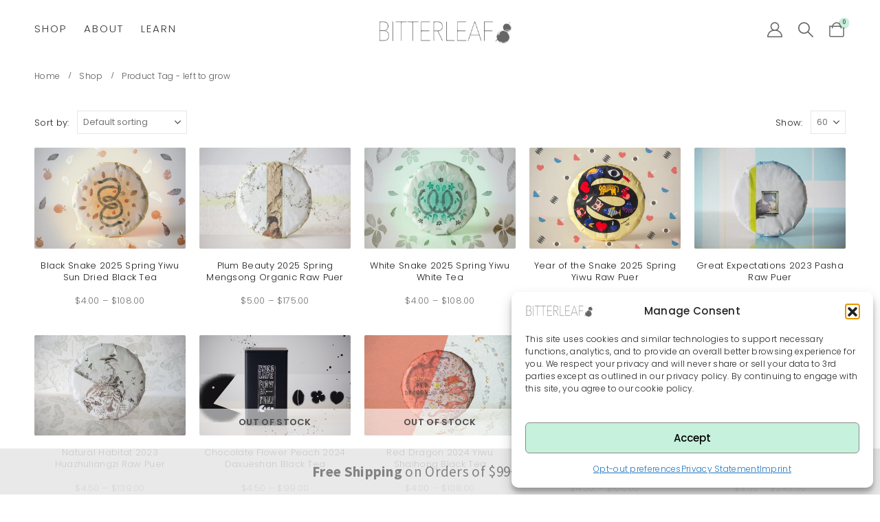

--- FILE ---
content_type: text/html; charset=UTF-8
request_url: https://www.bitterleafteas.com/product-tag/left-to-grow
body_size: 42544
content:
	<!DOCTYPE html>
	<html class=""  lang="en-US" prefix="og: https://ogp.me/ns#">
	<head>
		<meta http-equiv="X-UA-Compatible" content="IE=edge" />
		<meta http-equiv="Content-Type" content="text/html; charset=UTF-8" />
		<meta name="viewport" content="width=device-width, initial-scale=1, minimum-scale=1" />

		<link rel="profile" href="https://gmpg.org/xfn/11" />
		<link rel="pingback" href="https://www.bitterleafteas.com/xmlrpc.php" />
						<script>document.documentElement.className = document.documentElement.className + ' yes-js js_active js'</script>
			
<!-- Google Tag Manager by PYS -->
    <script data-cfasync="false" data-pagespeed-no-defer>
	    window.dataLayerPYS = window.dataLayerPYS || [];
	</script>
<!-- End Google Tag Manager by PYS -->
<!-- Search Engine Optimization by Rank Math - https://rankmath.com/ -->
<title>Left To Grow | BITTERLEAF TEAS</title>
<meta name="robots" content="follow, noindex"/>
<meta property="og:locale" content="en_US" />
<meta property="og:type" content="article" />
<meta property="og:title" content="Left To Grow | BITTERLEAF TEAS" />
<meta property="og:url" content="https://www.bitterleafteas.com/product-tag/left-to-grow" />
<meta property="og:site_name" content="Bitterleaf Teas" />
<meta property="article:publisher" content="http://www.facebook.com/bitterleafteas" />
<meta property="og:image" content="https://www.bitterleafteas.com/wp-content/uploads/2020/03/link-prev-fb.jpg" />
<meta property="og:image:secure_url" content="https://www.bitterleafteas.com/wp-content/uploads/2020/03/link-prev-fb.jpg" />
<meta property="og:image:width" content="1200" />
<meta property="og:image:height" content="667" />
<meta property="og:image:type" content="image/jpeg" />
<meta name="twitter:card" content="summary_large_image" />
<meta name="twitter:title" content="Left To Grow | BITTERLEAF TEAS" />
<meta name="twitter:site" content="@bitterleafteas" />
<meta name="twitter:image" content="https://www.bitterleafteas.com/wp-content/uploads/2020/03/link-prev-fb.jpg" />
<meta name="twitter:label1" content="Products" />
<meta name="twitter:data1" content="32" />
<script type="application/ld+json" class="rank-math-schema">{"@context":"https://schema.org","@graph":[{"@type":"Organization","@id":"https://www.bitterleafteas.com/#organization","name":"Bitterleaf Teas Ltd","sameAs":["http://www.facebook.com/bitterleafteas","https://twitter.com/bitterleafteas","http://instagram.com/bitterleafteas","https://www.youtube.com/bitterleafteas","https://www.tiktok.com/@bitterleafteas"]},{"@type":"WebSite","@id":"https://www.bitterleafteas.com/#website","url":"https://www.bitterleafteas.com","name":"Bitterleaf Teas","alternateName":"Bitterleaf","publisher":{"@id":"https://www.bitterleafteas.com/#organization"},"inLanguage":"en-US"},{"@type":"CollectionPage","@id":"https://www.bitterleafteas.com/product-tag/left-to-grow#webpage","url":"https://www.bitterleafteas.com/product-tag/left-to-grow","name":"Left To Grow | BITTERLEAF TEAS","isPartOf":{"@id":"https://www.bitterleafteas.com/#website"},"inLanguage":"en-US"}]}</script>
<!-- /Rank Math WordPress SEO plugin -->

<script type='application/javascript'  id='pys-version-script'>console.log('PixelYourSite Free version 11.1.5.2');</script>
<link rel='dns-prefetch' href='//www.googletagmanager.com' />
<link rel="alternate" type="application/rss+xml" title="BITTERLEAF TEAS &raquo; Feed" href="https://www.bitterleafteas.com/feed" />
<link rel="alternate" type="application/rss+xml" title="BITTERLEAF TEAS &raquo; Comments Feed" href="https://www.bitterleafteas.com/comments/feed" />
<link rel="alternate" type="application/rss+xml" title="BITTERLEAF TEAS &raquo; left to grow Tag Feed" href="https://www.bitterleafteas.com/product-tag/left-to-grow/feed" />
		<script>
            function cmplzCallClarity(method, params) {
                if (typeof window.clarity === 'function') {
                    try {
                        window.clarity(method, params);
                    } catch (e) {
                        console.warn('Clarity API error:', e);
                    }
                }
            }

            cmplzCallClarity('consentv2', {
                ad_Storage: "denied",
                analytics_Storage: "denied"
            });

            function cmplzGetConsentFromEvent(e) {
                var d = e && e.detail && e.detail.categories ? e.detail.categories : {};
                return {
                    analyticsAllowed: !!d.statistics,
                    adsAllowed: !!d.marketing
                };
            }

            function cmplzSendClarityConsent(analyticsAllowed, adsAllowed) {
                var status = function (b) { return b ? "granted" : "denied"; };
                // Consent API v2: pass analytics/ad storage status.
                cmplzCallClarity('consentv2', {
                    analytics_Storage: status(!!analyticsAllowed),
                    ad_Storage: status(!!adsAllowed)
                });
            }

            function cmplzEraseClarityCookies() {
                cmplzCallClarity('consent', false);
            }

            document.addEventListener('cmplz_fire_categories', function (e) {
                var consent = cmplzGetConsentFromEvent(e);
                cmplzSendClarityConsent(consent.analyticsAllowed, consent.adsAllowed);
            });

            document.addEventListener('cmplz_revoke', function (e) {
                var consent = cmplzGetConsentFromEvent(e);
                cmplzSendClarityConsent(consent.analyticsAllowed, consent.adsAllowed);
                if (!consent.analyticsAllowed && !consent.adsAllowed) {
                    cmplzEraseClarityCookies();
                }
            });

		</script>
				<link rel="shortcut icon" href="//www.bitterleafteas.com/wp-content/uploads/2016/02/favicongourd3.png" type="image/x-icon" />
				<link rel="apple-touch-icon" href="//www.bitterleafteas.com/wp-content/uploads/2016/02/favicongourd3.png" />
				<link rel="apple-touch-icon" sizes="120x120" href="//www.bitterleafteas.com/wp-content/uploads/2016/02/favicongourd3.png" />
				<link rel="apple-touch-icon" sizes="76x76" href="//www.bitterleafteas.com/wp-content/uploads/2016/02/favicongourd3.png" />
				<link rel="apple-touch-icon" sizes="152x152" href="//www.bitterleafteas.com/wp-content/uploads/2016/02/favicongourd3.png" />
		<link rel="preload" href="https://www.bitterleafteas.com/wp-content/themes/porto/fonts/porto-font/porto.woff2" as="font" type="font/woff2" crossorigin fetchpriority="high"/><link rel="preload" href="https://www.bitterleafteas.com/wp-content/themes/porto/fonts/fontawesome_optimized/fa-solid-900.woff2" as="font" type="font/woff2" crossorigin fetchpriority="high"/><link rel="preload" href="https://www.bitterleafteas.com/wp-content/themes/porto/fonts/fontawesome_optimized/fa-regular-400.woff2" as="font" type="font/woff2" crossorigin fetchpriority="high"/><link rel="preload" href="https://www.bitterleafteas.com/wp-content/themes/porto/fonts/fontawesome_optimized/fa-brands-400.woff2" as="font" type="font/woff2" crossorigin fetchpriority="high"/><link rel="preload" href="https://www.bitterleafteas.com/wp-content/themes/porto/fonts/Simple-Line-Icons/Simple-Line-Icons.woff2" as="font" type="font/woff2" crossorigin fetchpriority="high"/><style id='wp-img-auto-sizes-contain-inline-css'>
img:is([sizes=auto i],[sizes^="auto," i]){contain-intrinsic-size:3000px 1500px}
/*# sourceURL=wp-img-auto-sizes-contain-inline-css */
</style>
<link rel='stylesheet' id='woocommerce-cart-add-ons-style-css' href='https://www.bitterleafteas.com/wp-content/plugins/woocommerce-cart-add-ons/includes/../build/index.css?ver=1d22de83ac99c4f086d22104cd86c0a6' media='all' />
<link rel='stylesheet' id='wp-block-library-css' href='https://www.bitterleafteas.com/wp-includes/css/dist/block-library/style.min.css?ver=6.9' media='all' />
<style id='global-styles-inline-css'>
:root{--wp--preset--aspect-ratio--square: 1;--wp--preset--aspect-ratio--4-3: 4/3;--wp--preset--aspect-ratio--3-4: 3/4;--wp--preset--aspect-ratio--3-2: 3/2;--wp--preset--aspect-ratio--2-3: 2/3;--wp--preset--aspect-ratio--16-9: 16/9;--wp--preset--aspect-ratio--9-16: 9/16;--wp--preset--color--black: #000000;--wp--preset--color--cyan-bluish-gray: #abb8c3;--wp--preset--color--white: #ffffff;--wp--preset--color--pale-pink: #f78da7;--wp--preset--color--vivid-red: #cf2e2e;--wp--preset--color--luminous-vivid-orange: #ff6900;--wp--preset--color--luminous-vivid-amber: #fcb900;--wp--preset--color--light-green-cyan: #7bdcb5;--wp--preset--color--vivid-green-cyan: #00d084;--wp--preset--color--pale-cyan-blue: #8ed1fc;--wp--preset--color--vivid-cyan-blue: #0693e3;--wp--preset--color--vivid-purple: #9b51e0;--wp--preset--color--primary: var(--porto-primary-color);--wp--preset--color--secondary: var(--porto-secondary-color);--wp--preset--color--tertiary: var(--porto-tertiary-color);--wp--preset--color--quaternary: var(--porto-quaternary-color);--wp--preset--color--dark: var(--porto-dark-color);--wp--preset--color--light: var(--porto-light-color);--wp--preset--color--primary-hover: var(--porto-primary-light-5);--wp--preset--gradient--vivid-cyan-blue-to-vivid-purple: linear-gradient(135deg,rgb(6,147,227) 0%,rgb(155,81,224) 100%);--wp--preset--gradient--light-green-cyan-to-vivid-green-cyan: linear-gradient(135deg,rgb(122,220,180) 0%,rgb(0,208,130) 100%);--wp--preset--gradient--luminous-vivid-amber-to-luminous-vivid-orange: linear-gradient(135deg,rgb(252,185,0) 0%,rgb(255,105,0) 100%);--wp--preset--gradient--luminous-vivid-orange-to-vivid-red: linear-gradient(135deg,rgb(255,105,0) 0%,rgb(207,46,46) 100%);--wp--preset--gradient--very-light-gray-to-cyan-bluish-gray: linear-gradient(135deg,rgb(238,238,238) 0%,rgb(169,184,195) 100%);--wp--preset--gradient--cool-to-warm-spectrum: linear-gradient(135deg,rgb(74,234,220) 0%,rgb(151,120,209) 20%,rgb(207,42,186) 40%,rgb(238,44,130) 60%,rgb(251,105,98) 80%,rgb(254,248,76) 100%);--wp--preset--gradient--blush-light-purple: linear-gradient(135deg,rgb(255,206,236) 0%,rgb(152,150,240) 100%);--wp--preset--gradient--blush-bordeaux: linear-gradient(135deg,rgb(254,205,165) 0%,rgb(254,45,45) 50%,rgb(107,0,62) 100%);--wp--preset--gradient--luminous-dusk: linear-gradient(135deg,rgb(255,203,112) 0%,rgb(199,81,192) 50%,rgb(65,88,208) 100%);--wp--preset--gradient--pale-ocean: linear-gradient(135deg,rgb(255,245,203) 0%,rgb(182,227,212) 50%,rgb(51,167,181) 100%);--wp--preset--gradient--electric-grass: linear-gradient(135deg,rgb(202,248,128) 0%,rgb(113,206,126) 100%);--wp--preset--gradient--midnight: linear-gradient(135deg,rgb(2,3,129) 0%,rgb(40,116,252) 100%);--wp--preset--font-size--small: 13px;--wp--preset--font-size--medium: 20px;--wp--preset--font-size--large: 36px;--wp--preset--font-size--x-large: 42px;--wp--preset--spacing--20: 0.44rem;--wp--preset--spacing--30: 0.67rem;--wp--preset--spacing--40: 1rem;--wp--preset--spacing--50: 1.5rem;--wp--preset--spacing--60: 2.25rem;--wp--preset--spacing--70: 3.38rem;--wp--preset--spacing--80: 5.06rem;--wp--preset--shadow--natural: 6px 6px 9px rgba(0, 0, 0, 0.2);--wp--preset--shadow--deep: 12px 12px 50px rgba(0, 0, 0, 0.4);--wp--preset--shadow--sharp: 6px 6px 0px rgba(0, 0, 0, 0.2);--wp--preset--shadow--outlined: 6px 6px 0px -3px rgb(255, 255, 255), 6px 6px rgb(0, 0, 0);--wp--preset--shadow--crisp: 6px 6px 0px rgb(0, 0, 0);}:where(.is-layout-flex){gap: 0.5em;}:where(.is-layout-grid){gap: 0.5em;}body .is-layout-flex{display: flex;}.is-layout-flex{flex-wrap: wrap;align-items: center;}.is-layout-flex > :is(*, div){margin: 0;}body .is-layout-grid{display: grid;}.is-layout-grid > :is(*, div){margin: 0;}:where(.wp-block-columns.is-layout-flex){gap: 2em;}:where(.wp-block-columns.is-layout-grid){gap: 2em;}:where(.wp-block-post-template.is-layout-flex){gap: 1.25em;}:where(.wp-block-post-template.is-layout-grid){gap: 1.25em;}.has-black-color{color: var(--wp--preset--color--black) !important;}.has-cyan-bluish-gray-color{color: var(--wp--preset--color--cyan-bluish-gray) !important;}.has-white-color{color: var(--wp--preset--color--white) !important;}.has-pale-pink-color{color: var(--wp--preset--color--pale-pink) !important;}.has-vivid-red-color{color: var(--wp--preset--color--vivid-red) !important;}.has-luminous-vivid-orange-color{color: var(--wp--preset--color--luminous-vivid-orange) !important;}.has-luminous-vivid-amber-color{color: var(--wp--preset--color--luminous-vivid-amber) !important;}.has-light-green-cyan-color{color: var(--wp--preset--color--light-green-cyan) !important;}.has-vivid-green-cyan-color{color: var(--wp--preset--color--vivid-green-cyan) !important;}.has-pale-cyan-blue-color{color: var(--wp--preset--color--pale-cyan-blue) !important;}.has-vivid-cyan-blue-color{color: var(--wp--preset--color--vivid-cyan-blue) !important;}.has-vivid-purple-color{color: var(--wp--preset--color--vivid-purple) !important;}.has-black-background-color{background-color: var(--wp--preset--color--black) !important;}.has-cyan-bluish-gray-background-color{background-color: var(--wp--preset--color--cyan-bluish-gray) !important;}.has-white-background-color{background-color: var(--wp--preset--color--white) !important;}.has-pale-pink-background-color{background-color: var(--wp--preset--color--pale-pink) !important;}.has-vivid-red-background-color{background-color: var(--wp--preset--color--vivid-red) !important;}.has-luminous-vivid-orange-background-color{background-color: var(--wp--preset--color--luminous-vivid-orange) !important;}.has-luminous-vivid-amber-background-color{background-color: var(--wp--preset--color--luminous-vivid-amber) !important;}.has-light-green-cyan-background-color{background-color: var(--wp--preset--color--light-green-cyan) !important;}.has-vivid-green-cyan-background-color{background-color: var(--wp--preset--color--vivid-green-cyan) !important;}.has-pale-cyan-blue-background-color{background-color: var(--wp--preset--color--pale-cyan-blue) !important;}.has-vivid-cyan-blue-background-color{background-color: var(--wp--preset--color--vivid-cyan-blue) !important;}.has-vivid-purple-background-color{background-color: var(--wp--preset--color--vivid-purple) !important;}.has-black-border-color{border-color: var(--wp--preset--color--black) !important;}.has-cyan-bluish-gray-border-color{border-color: var(--wp--preset--color--cyan-bluish-gray) !important;}.has-white-border-color{border-color: var(--wp--preset--color--white) !important;}.has-pale-pink-border-color{border-color: var(--wp--preset--color--pale-pink) !important;}.has-vivid-red-border-color{border-color: var(--wp--preset--color--vivid-red) !important;}.has-luminous-vivid-orange-border-color{border-color: var(--wp--preset--color--luminous-vivid-orange) !important;}.has-luminous-vivid-amber-border-color{border-color: var(--wp--preset--color--luminous-vivid-amber) !important;}.has-light-green-cyan-border-color{border-color: var(--wp--preset--color--light-green-cyan) !important;}.has-vivid-green-cyan-border-color{border-color: var(--wp--preset--color--vivid-green-cyan) !important;}.has-pale-cyan-blue-border-color{border-color: var(--wp--preset--color--pale-cyan-blue) !important;}.has-vivid-cyan-blue-border-color{border-color: var(--wp--preset--color--vivid-cyan-blue) !important;}.has-vivid-purple-border-color{border-color: var(--wp--preset--color--vivid-purple) !important;}.has-vivid-cyan-blue-to-vivid-purple-gradient-background{background: var(--wp--preset--gradient--vivid-cyan-blue-to-vivid-purple) !important;}.has-light-green-cyan-to-vivid-green-cyan-gradient-background{background: var(--wp--preset--gradient--light-green-cyan-to-vivid-green-cyan) !important;}.has-luminous-vivid-amber-to-luminous-vivid-orange-gradient-background{background: var(--wp--preset--gradient--luminous-vivid-amber-to-luminous-vivid-orange) !important;}.has-luminous-vivid-orange-to-vivid-red-gradient-background{background: var(--wp--preset--gradient--luminous-vivid-orange-to-vivid-red) !important;}.has-very-light-gray-to-cyan-bluish-gray-gradient-background{background: var(--wp--preset--gradient--very-light-gray-to-cyan-bluish-gray) !important;}.has-cool-to-warm-spectrum-gradient-background{background: var(--wp--preset--gradient--cool-to-warm-spectrum) !important;}.has-blush-light-purple-gradient-background{background: var(--wp--preset--gradient--blush-light-purple) !important;}.has-blush-bordeaux-gradient-background{background: var(--wp--preset--gradient--blush-bordeaux) !important;}.has-luminous-dusk-gradient-background{background: var(--wp--preset--gradient--luminous-dusk) !important;}.has-pale-ocean-gradient-background{background: var(--wp--preset--gradient--pale-ocean) !important;}.has-electric-grass-gradient-background{background: var(--wp--preset--gradient--electric-grass) !important;}.has-midnight-gradient-background{background: var(--wp--preset--gradient--midnight) !important;}.has-small-font-size{font-size: var(--wp--preset--font-size--small) !important;}.has-medium-font-size{font-size: var(--wp--preset--font-size--medium) !important;}.has-large-font-size{font-size: var(--wp--preset--font-size--large) !important;}.has-x-large-font-size{font-size: var(--wp--preset--font-size--x-large) !important;}
/*# sourceURL=global-styles-inline-css */
</style>

<style id='classic-theme-styles-inline-css'>
/*! This file is auto-generated */
.wp-block-button__link{color:#fff;background-color:#32373c;border-radius:9999px;box-shadow:none;text-decoration:none;padding:calc(.667em + 2px) calc(1.333em + 2px);font-size:1.125em}.wp-block-file__button{background:#32373c;color:#fff;text-decoration:none}
/*# sourceURL=/wp-includes/css/classic-themes.min.css */
</style>
<style id='woocommerce-inline-inline-css'>
.woocommerce form .form-row .required { visibility: visible; }
/*# sourceURL=woocommerce-inline-inline-css */
</style>
<link rel='stylesheet' id='cmplz-general-css' href='https://www.bitterleafteas.com/wp-content/plugins/complianz-gdpr-premium/assets/css/cookieblocker.min.css?ver=1762733425' media='all' />
<link rel='stylesheet' id='wc-bis-css-css' href='https://www.bitterleafteas.com/wp-content/plugins/woocommerce-back-in-stock-notifications/assets/css/frontend/woocommerce.css?ver=3.3.3' media='all' />
<link rel='stylesheet' id='wc_cart_addons_styles-css' href='https://www.bitterleafteas.com/wp-content/plugins/woocommerce-cart-add-ons/assets/css/frontend.css?ver=2.3.2' media='all' />
<link rel='stylesheet' id='jquery-selectBox-css' href='https://www.bitterleafteas.com/wp-content/plugins/yith-woocommerce-wishlist/assets/css/jquery.selectBox.css?ver=1.2.0' media='all' />
<link rel='stylesheet' id='woocommerce_prettyPhoto_css-css' href='//www.bitterleafteas.com/wp-content/plugins/woocommerce/assets/css/prettyPhoto.css?ver=3.1.6' media='all' />
<link rel='stylesheet' id='yith-wcwl-main-css' href='https://www.bitterleafteas.com/wp-content/plugins/yith-woocommerce-wishlist/assets/css/style.css?ver=4.11.0' media='all' />
<style id='yith-wcwl-main-inline-css'>
 :root { --add-to-wishlist-icon-color: #222529; --added-to-wishlist-icon-color: #e27c7c; --color-add-to-wishlist-background: #333333; --color-add-to-wishlist-text: #FFFFFF; --color-add-to-wishlist-border: #333333; --color-add-to-wishlist-background-hover: #333333; --color-add-to-wishlist-text-hover: #FFFFFF; --color-add-to-wishlist-border-hover: #333333; --rounded-corners-radius: 16px; --color-add-to-cart-background: #333333; --color-add-to-cart-text: #FFFFFF; --color-add-to-cart-border: #333333; --color-add-to-cart-background-hover: #4F4F4F; --color-add-to-cart-text-hover: #FFFFFF; --color-add-to-cart-border-hover: #4F4F4F; --add-to-cart-rounded-corners-radius: 16px; --color-button-style-1-background: #333333; --color-button-style-1-text: #FFFFFF; --color-button-style-1-border: #333333; --color-button-style-1-background-hover: #4F4F4F; --color-button-style-1-text-hover: #FFFFFF; --color-button-style-1-border-hover: #4F4F4F; --color-button-style-2-background: #333333; --color-button-style-2-text: #FFFFFF; --color-button-style-2-border: #333333; --color-button-style-2-background-hover: #4F4F4F; --color-button-style-2-text-hover: #FFFFFF; --color-button-style-2-border-hover: #4F4F4F; --color-wishlist-table-background: #FFFFFF; --color-wishlist-table-text: #6d6c6c; --color-wishlist-table-border: #FFFFFF; --color-headers-background: #F4F4F4; --color-share-button-color: #FFFFFF; --color-share-button-color-hover: #FFFFFF; --color-fb-button-background: #39599E; --color-fb-button-background-hover: #595A5A; --color-tw-button-background: #45AFE2; --color-tw-button-background-hover: #595A5A; --color-pr-button-background: #AB2E31; --color-pr-button-background-hover: #595A5A; --color-em-button-background: #FBB102; --color-em-button-background-hover: #595A5A; --color-wa-button-background: #00A901; --color-wa-button-background-hover: #595A5A; --feedback-duration: 3s } 
 :root { --add-to-wishlist-icon-color: #222529; --added-to-wishlist-icon-color: #e27c7c; --color-add-to-wishlist-background: #333333; --color-add-to-wishlist-text: #FFFFFF; --color-add-to-wishlist-border: #333333; --color-add-to-wishlist-background-hover: #333333; --color-add-to-wishlist-text-hover: #FFFFFF; --color-add-to-wishlist-border-hover: #333333; --rounded-corners-radius: 16px; --color-add-to-cart-background: #333333; --color-add-to-cart-text: #FFFFFF; --color-add-to-cart-border: #333333; --color-add-to-cart-background-hover: #4F4F4F; --color-add-to-cart-text-hover: #FFFFFF; --color-add-to-cart-border-hover: #4F4F4F; --add-to-cart-rounded-corners-radius: 16px; --color-button-style-1-background: #333333; --color-button-style-1-text: #FFFFFF; --color-button-style-1-border: #333333; --color-button-style-1-background-hover: #4F4F4F; --color-button-style-1-text-hover: #FFFFFF; --color-button-style-1-border-hover: #4F4F4F; --color-button-style-2-background: #333333; --color-button-style-2-text: #FFFFFF; --color-button-style-2-border: #333333; --color-button-style-2-background-hover: #4F4F4F; --color-button-style-2-text-hover: #FFFFFF; --color-button-style-2-border-hover: #4F4F4F; --color-wishlist-table-background: #FFFFFF; --color-wishlist-table-text: #6d6c6c; --color-wishlist-table-border: #FFFFFF; --color-headers-background: #F4F4F4; --color-share-button-color: #FFFFFF; --color-share-button-color-hover: #FFFFFF; --color-fb-button-background: #39599E; --color-fb-button-background-hover: #595A5A; --color-tw-button-background: #45AFE2; --color-tw-button-background-hover: #595A5A; --color-pr-button-background: #AB2E31; --color-pr-button-background-hover: #595A5A; --color-em-button-background: #FBB102; --color-em-button-background-hover: #595A5A; --color-wa-button-background: #00A901; --color-wa-button-background-hover: #595A5A; --feedback-duration: 3s } 
/*# sourceURL=yith-wcwl-main-inline-css */
</style>
<link rel='stylesheet' id='wc-social-login-frontend-css' href='https://www.bitterleafteas.com/wp-content/plugins/woocommerce-social-login/assets/css/frontend/wc-social-login.min.css?ver=2.18.0' media='all' />
<style id='wc-social-login-frontend-inline-css'>
 a.button-social-login.button-social-login-facebook, .widget-area a.button-social-login.button-social-login-facebook, .social-badge.social-badge-facebook { background: #3b5998; border-color: #3b5998; } a.button-social-login.button-social-login-google, .widget-area a.button-social-login.button-social-login-google, .social-badge.social-badge-google { background: #4285f4; border-color: #4285f4; } 
/*# sourceURL=wc-social-login-frontend-inline-css */
</style>
<link rel='stylesheet' id='jquery-ui-style-css' href='https://www.bitterleafteas.com/wp-content/plugins/woocommerce/assets/css/jquery-ui/jquery-ui.min.css?ver=10.4.3' media='all' />
<link rel='stylesheet' id='fp-srp-style-css' href='https://www.bitterleafteas.com/wp-content/plugins/rewardsystem/assets/css/style.css?ver=31.7.0' media='' />
<link rel='stylesheet' id='wp_reward_footable_css-css' href='https://www.bitterleafteas.com/wp-content/plugins/rewardsystem/assets/css/footable.core.css?ver=31.7.0' media='' />
<link rel='stylesheet' id='wp_reward_bootstrap_css-css' href='https://www.bitterleafteas.com/wp-content/plugins/rewardsystem/assets/css/bootstrap.css?ver=31.7.0' media='' />
<link rel='stylesheet' id='select2-css' href='https://www.bitterleafteas.com/wp-content/plugins/woocommerce/assets/css/select2.css?ver=10.4.3' media='all' />
<style id='fp-srp-inline-style-inline-css'>
#generate_referral_field { }  #rs_redeem_voucher_code { }  #ref_generate_now { }  #rs_submit_redeem_voucher { }.rs_subscriptionoption h3 { }.rs_social_sharing_buttons{};.rs_social_sharing_success_message#generate_referral_field { }  #rs_redeem_voucher_code { }  #ref_generate_now { }  #rs_submit_redeem_voucher { }.rs_subscriptionoption h3 { }#rs_refer_a_friend_form { } #rs_friend_name { } #rs_friend_email { } #rs_friend_subject { } #rs_your_message { } #rs_refer_submit { }#encashing_form{}
.rs_encash_points_value{}
.error{color:#ED0514;}
.rs_encash_points_reason{}
.rs_encash_payment_method{}
.rs_encash_paypal_address{}
.rs_encash_custom_payment_option_value{}
.rs_encash_submit{}
#rs_encash_submit_button{}
.success_info{}
#encash_form_success_info{}#generate_referral_field { }  #rs_redeem_voucher_code { }  #ref_generate_now { }  #rs_submit_redeem_voucher { }.rs_subscriptionoption h3 { }.rs_social_sharing_buttons{};.rs_social_sharing_success_message#generate_referral_field { }  #rs_redeem_voucher_code { }  #ref_generate_now { }  #rs_submit_redeem_voucher { }.rs_subscriptionoption h3 { }#rs_refer_a_friend_form { } #rs_friend_name { } #rs_friend_email { } #rs_friend_subject { } #rs_your_message { } #rs_refer_submit { }#encashing_form{}
.rs_encash_points_value{}
.error{color:#ED0514;}
.rs_encash_points_reason{}
.rs_encash_payment_method{}
.rs_encash_paypal_address{}
.rs_encash_custom_payment_option_value{}
.rs_encash_submit{}
#rs_encash_submit_button{}
.success_info{}
#encash_form_success_info{}#generate_referral_field { }  #rs_redeem_voucher_code { }  #ref_generate_now { }  #rs_submit_redeem_voucher { }.rs_subscriptionoption h3 { }.rs_social_sharing_buttons{};.rs_social_sharing_success_message#generate_referral_field { }  #rs_redeem_voucher_code { }  #ref_generate_now { }  #rs_submit_redeem_voucher { }.rs_subscriptionoption h3 { }#rs_refer_a_friend_form { } #rs_friend_name { } #rs_friend_email { } #rs_friend_subject { } #rs_your_message { } #rs_refer_submit { }#encashing_form{}
.rs_encash_points_value{}
.error{color:#ED0514;}
.rs_encash_points_reason{}
.rs_encash_payment_method{}
.rs_encash_paypal_address{}
.rs_encash_custom_payment_option_value{}
.rs_encash_submit{}
#rs_encash_submit_button{}
.success_info{}
#encash_form_success_info{}#generate_referral_field { }  #rs_redeem_voucher_code { }  #ref_generate_now { }  #rs_submit_redeem_voucher { }.rs_subscriptionoption h3 { }.rs_social_sharing_buttons{};.rs_social_sharing_success_message#generate_referral_field { }  #rs_redeem_voucher_code { }  #ref_generate_now { }  #rs_submit_redeem_voucher { }.rs_subscriptionoption h3 { }#rs_refer_a_friend_form { } #rs_friend_name { } #rs_friend_email { } #rs_friend_subject { } #rs_your_message { } #rs_refer_submit { }#encashing_form{}
.rs_encash_points_value{}
.error{color:#ED0514;}
.rs_encash_points_reason{}
.rs_encash_payment_method{}
.rs_encash_paypal_address{}
.rs_encash_custom_payment_option_value{}
.rs_encash_submit{}
#rs_encash_submit_button{}
.success_info{}
#encash_form_success_info{}#generate_referral_field { }  #rs_redeem_voucher_code { }  #ref_generate_now { }  #rs_submit_redeem_voucher { }.rs_subscriptionoption h3 { }.rs_social_sharing_buttons{};.rs_social_sharing_success_message#generate_referral_field { }  #rs_redeem_voucher_code { }  #ref_generate_now { }  #rs_submit_redeem_voucher { }.rs_subscriptionoption h3 { }#rs_refer_a_friend_form { } #rs_friend_name { } #rs_friend_email { } #rs_friend_subject { } #rs_your_message { } #rs_refer_submit { }#encashing_form{}
.rs_encash_points_value{}
.error{color:#ED0514;}
.rs_encash_points_reason{}
.rs_encash_payment_method{}
.rs_encash_paypal_address{}
.rs_encash_custom_payment_option_value{}
.rs_encash_submit{}
#rs_encash_submit_button{}
.success_info{}
#encash_form_success_info{}#generate_referral_field { }  #rs_redeem_voucher_code { }  #ref_generate_now { }  #rs_submit_redeem_voucher { }.rs_subscriptionoption h3 { }.rs_social_sharing_buttons{};.rs_social_sharing_success_message#generate_referral_field { }  #rs_redeem_voucher_code { }  #ref_generate_now { }  #rs_submit_redeem_voucher { }.rs_subscriptionoption h3 { }#rs_refer_a_friend_form { } #rs_friend_name { } #rs_friend_email { } #rs_friend_subject { } #rs_your_message { } #rs_refer_submit { }#encashing_form{}
.rs_encash_points_value{}
.error{color:#ED0514;}
.rs_encash_points_reason{}
.rs_encash_payment_method{}
.rs_encash_paypal_address{}
.rs_encash_custom_payment_option_value{}
.rs_encash_submit{}
#rs_encash_submit_button{}
.success_info{}
#encash_form_success_info{}#generate_referral_field { }  #rs_redeem_voucher_code { }  #ref_generate_now { }  #rs_submit_redeem_voucher { }.rs_subscriptionoption h3 { }.rs_social_sharing_buttons{};.rs_social_sharing_success_message#generate_referral_field { }  #rs_redeem_voucher_code { }  #ref_generate_now { }  #rs_submit_redeem_voucher { }.rs_subscriptionoption h3 { }#rs_refer_a_friend_form { } #rs_friend_name { } #rs_friend_email { } #rs_friend_subject { } #rs_your_message { } #rs_refer_submit { }#encashing_form{}
.rs_encash_points_value{}
.error{color:#ED0514;}
.rs_encash_points_reason{}
.rs_encash_payment_method{}
.rs_encash_paypal_address{}
.rs_encash_custom_payment_option_value{}
.rs_encash_submit{}
#rs_encash_submit_button{}
.success_info{}
#encash_form_success_info{}#generate_referral_field { }  #rs_redeem_voucher_code { }  #ref_generate_now { }  #rs_submit_redeem_voucher { }.rs_subscriptionoption h3 { }.rs_social_sharing_buttons{};.rs_social_sharing_success_message#generate_referral_field { }  #rs_redeem_voucher_code { }  #ref_generate_now { }  #rs_submit_redeem_voucher { }.rs_subscriptionoption h3 { }#rs_refer_a_friend_form { } #rs_friend_name { } #rs_friend_email { } #rs_friend_subject { } #rs_your_message { } #rs_refer_submit { }#encashing_form{}
.rs_encash_points_value{}
.error{color:#ED0514;}
.rs_encash_points_reason{}
.rs_encash_payment_method{}
.rs_encash_paypal_address{}
.rs_encash_custom_payment_option_value{}
.rs_encash_submit{}
#rs_encash_submit_button{}
.success_info{}
#encash_form_success_info{}#generate_referral_field { }  #rs_redeem_voucher_code { }  #ref_generate_now { }  #rs_submit_redeem_voucher { }.rs_subscriptionoption h3 { }.rs_social_sharing_buttons{};.rs_social_sharing_success_message#generate_referral_field { }  #rs_redeem_voucher_code { }  #ref_generate_now { }  #rs_submit_redeem_voucher { }.rs_subscriptionoption h3 { }#rs_refer_a_friend_form { } #rs_friend_name { } #rs_friend_email { } #rs_friend_subject { } #rs_your_message { } #rs_refer_submit { }#encashing_form{}
.rs_encash_points_value{}
.error{color:#ED0514;}
.rs_encash_points_reason{}
.rs_encash_payment_method{}
.rs_encash_paypal_address{}
.rs_encash_custom_payment_option_value{}
.rs_encash_submit{}
#rs_encash_submit_button{}
.success_info{}
#encash_form_success_info{}#generate_referral_field { }  #rs_redeem_voucher_code { }  #ref_generate_now { }  #rs_submit_redeem_voucher { }.rs_subscriptionoption h3 { }.rs_social_sharing_buttons{};.rs_social_sharing_success_message#generate_referral_field { }  #rs_redeem_voucher_code { }  #ref_generate_now { }  #rs_submit_redeem_voucher { }.rs_subscriptionoption h3 { }#rs_refer_a_friend_form { } #rs_friend_name { } #rs_friend_email { } #rs_friend_subject { } #rs_your_message { } #rs_refer_submit { }#encashing_form{}
.rs_encash_points_value{}
.error{color:#ED0514;}
.rs_encash_points_reason{}
.rs_encash_payment_method{}
.rs_encash_paypal_address{}
.rs_encash_custom_payment_option_value{}
.rs_encash_submit{}
#rs_encash_submit_button{}
.success_info{}
#encash_form_success_info{}#generate_referral_field { }  #rs_redeem_voucher_code { }  #ref_generate_now { }  #rs_submit_redeem_voucher { }.rs_subscriptionoption h3 { }.rs_social_sharing_buttons{};.rs_social_sharing_success_message#generate_referral_field { }  #rs_redeem_voucher_code { }  #ref_generate_now { }  #rs_submit_redeem_voucher { }.rs_subscriptionoption h3 { }#rs_refer_a_friend_form { } #rs_friend_name { } #rs_friend_email { } #rs_friend_subject { } #rs_your_message { } #rs_refer_submit { }#encashing_form{}
.rs_encash_points_value{}
.error{color:#ED0514;}
.rs_encash_points_reason{}
.rs_encash_payment_method{}
.rs_encash_paypal_address{}
.rs_encash_custom_payment_option_value{}
.rs_encash_submit{}
#rs_encash_submit_button{}
.success_info{}
#encash_form_success_info{}#generate_referral_field { }  #rs_redeem_voucher_code { }  #ref_generate_now { }  #rs_submit_redeem_voucher { }.rs_subscriptionoption h3 { }.rs_social_sharing_buttons{};.rs_social_sharing_success_message#generate_referral_field { }  #rs_redeem_voucher_code { }  #ref_generate_now { }  #rs_submit_redeem_voucher { }.rs_subscriptionoption h3 { }#rs_refer_a_friend_form { } #rs_friend_name { } #rs_friend_email { } #rs_friend_subject { } #rs_your_message { } #rs_refer_submit { }#encashing_form{}
.rs_encash_points_value{}
.error{color:#ED0514;}
.rs_encash_points_reason{}
.rs_encash_payment_method{}
.rs_encash_paypal_address{}
.rs_encash_custom_payment_option_value{}
.rs_encash_submit{}
#rs_encash_submit_button{}
.success_info{}
#encash_form_success_info{}#generate_referral_field { }  #rs_redeem_voucher_code { }  #ref_generate_now { }  #rs_submit_redeem_voucher { }.rs_subscriptionoption h3 { }.rs_social_sharing_buttons{};.rs_social_sharing_success_message#generate_referral_field { }  #rs_redeem_voucher_code { }  #ref_generate_now { }  #rs_submit_redeem_voucher { }.rs_subscriptionoption h3 { }#rs_refer_a_friend_form { } #rs_friend_name { } #rs_friend_email { } #rs_friend_subject { } #rs_your_message { } #rs_refer_submit { }#encashing_form{}
.rs_encash_points_value{}
.error{color:#ED0514;}
.rs_encash_points_reason{}
.rs_encash_payment_method{}
.rs_encash_paypal_address{}
.rs_encash_custom_payment_option_value{}
.rs_encash_submit{}
#rs_encash_submit_button{}
.success_info{}
#encash_form_success_info{}#generate_referral_field { }  #rs_redeem_voucher_code { }  #ref_generate_now { }  #rs_submit_redeem_voucher { }.rs_subscriptionoption h3 { }.rs_social_sharing_buttons{};.rs_social_sharing_success_message#generate_referral_field { }  #rs_redeem_voucher_code { }  #ref_generate_now { }  #rs_submit_redeem_voucher { }.rs_subscriptionoption h3 { }#rs_refer_a_friend_form { } #rs_friend_name { } #rs_friend_email { } #rs_friend_subject { } #rs_your_message { } #rs_refer_submit { }#encashing_form{}
.rs_encash_points_value{}
.error{color:#ED0514;}
.rs_encash_points_reason{}
.rs_encash_payment_method{}
.rs_encash_paypal_address{}
.rs_encash_custom_payment_option_value{}
.rs_encash_submit{}
#rs_encash_submit_button{}
.success_info{}
#encash_form_success_info{}#generate_referral_field { }  #rs_redeem_voucher_code { }  #ref_generate_now { }  #rs_submit_redeem_voucher { }.rs_subscriptionoption h3 { }.rs_social_sharing_buttons{};.rs_social_sharing_success_message#generate_referral_field { }  #rs_redeem_voucher_code { }  #ref_generate_now { }  #rs_submit_redeem_voucher { }.rs_subscriptionoption h3 { }#rs_refer_a_friend_form { } #rs_friend_name { } #rs_friend_email { } #rs_friend_subject { } #rs_your_message { } #rs_refer_submit { }#encashing_form{}
.rs_encash_points_value{}
.error{color:#ED0514;}
.rs_encash_points_reason{}
.rs_encash_payment_method{}
.rs_encash_paypal_address{}
.rs_encash_custom_payment_option_value{}
.rs_encash_submit{}
#rs_encash_submit_button{}
.success_info{}
#encash_form_success_info{}#generate_referral_field { }  #rs_redeem_voucher_code { }  #ref_generate_now { }  #rs_submit_redeem_voucher { }.rs_subscriptionoption h3 { }.rs_social_sharing_buttons{};.rs_social_sharing_success_message#generate_referral_field { }  #rs_redeem_voucher_code { }  #ref_generate_now { }  #rs_submit_redeem_voucher { }.rs_subscriptionoption h3 { }#rs_refer_a_friend_form { } #rs_friend_name { } #rs_friend_email { } #rs_friend_subject { } #rs_your_message { } #rs_refer_submit { }#encashing_form{}
.rs_encash_points_value{}
.error{color:#ED0514;}
.rs_encash_points_reason{}
.rs_encash_payment_method{}
.rs_encash_paypal_address{}
.rs_encash_custom_payment_option_value{}
.rs_encash_submit{}
#rs_encash_submit_button{}
.success_info{}
#encash_form_success_info{}#generate_referral_field { }  #rs_redeem_voucher_code { }  #ref_generate_now { }  #rs_submit_redeem_voucher { }.rs_subscriptionoption h3 { }.rs_social_sharing_buttons{};.rs_social_sharing_success_message#generate_referral_field { }  #rs_redeem_voucher_code { }  #ref_generate_now { }  #rs_submit_redeem_voucher { }.rs_subscriptionoption h3 { }#rs_refer_a_friend_form { } #rs_friend_name { } #rs_friend_email { } #rs_friend_subject { } #rs_your_message { } #rs_refer_submit { }#encashing_form{}
.rs_encash_points_value{}
.error{color:#ED0514;}
.rs_encash_points_reason{}
.rs_encash_payment_method{}
.rs_encash_paypal_address{}
.rs_encash_custom_payment_option_value{}
.rs_encash_submit{}
#rs_encash_submit_button{}
.success_info{}
#encash_form_success_info{}#generate_referral_field { }  #rs_redeem_voucher_code { }  #ref_generate_now { }  #rs_submit_redeem_voucher { }.rs_subscriptionoption h3 { }.rs_social_sharing_buttons{};.rs_social_sharing_success_message#generate_referral_field { }  #rs_redeem_voucher_code { }  #ref_generate_now { }  #rs_submit_redeem_voucher { }.rs_subscriptionoption h3 { }#rs_refer_a_friend_form { } #rs_friend_name { } #rs_friend_email { } #rs_friend_subject { } #rs_your_message { } #rs_refer_submit { }#encashing_form{}
.rs_encash_points_value{}
.error{color:#ED0514;}
.rs_encash_points_reason{}
.rs_encash_payment_method{}
.rs_encash_paypal_address{}
.rs_encash_custom_payment_option_value{}
.rs_encash_submit{}
#rs_encash_submit_button{}
.success_info{}
#encash_form_success_info{}#generate_referral_field { }  #rs_redeem_voucher_code { }  #ref_generate_now { }  #rs_submit_redeem_voucher { }.rs_subscriptionoption h3 { }.rs_social_sharing_buttons{};.rs_social_sharing_success_message#generate_referral_field { }  #rs_redeem_voucher_code { }  #ref_generate_now { }  #rs_submit_redeem_voucher { }.rs_subscriptionoption h3 { }#rs_refer_a_friend_form { } #rs_friend_name { } #rs_friend_email { } #rs_friend_subject { } #rs_your_message { } #rs_refer_submit { }#encashing_form{}
.rs_encash_points_value{}
.error{color:#ED0514;}
.rs_encash_points_reason{}
.rs_encash_payment_method{}
.rs_encash_paypal_address{}
.rs_encash_custom_payment_option_value{}
.rs_encash_submit{}
#rs_encash_submit_button{}
.success_info{}
#encash_form_success_info{}#generate_referral_field { }  #rs_redeem_voucher_code { }  #ref_generate_now { }  #rs_submit_redeem_voucher { }.rs_subscriptionoption h3 { }.rs_social_sharing_buttons{};.rs_social_sharing_success_message#generate_referral_field { }  #rs_redeem_voucher_code { }  #ref_generate_now { }  #rs_submit_redeem_voucher { }.rs_subscriptionoption h3 { }#rs_refer_a_friend_form { } #rs_friend_name { } #rs_friend_email { } #rs_friend_subject { } #rs_your_message { } #rs_refer_submit { }#encashing_form{}
.rs_encash_points_value{}
.error{color:#ED0514;}
.rs_encash_points_reason{}
.rs_encash_payment_method{}
.rs_encash_paypal_address{}
.rs_encash_custom_payment_option_value{}
.rs_encash_submit{}
#rs_encash_submit_button{}
.success_info{}
#encash_form_success_info{}#generate_referral_field { }  #rs_redeem_voucher_code { }  #ref_generate_now { }  #rs_submit_redeem_voucher { }.rs_subscriptionoption h3 { }.rs_social_sharing_buttons{};.rs_social_sharing_success_message#generate_referral_field { }  #rs_redeem_voucher_code { }  #ref_generate_now { }  #rs_submit_redeem_voucher { }.rs_subscriptionoption h3 { }#rs_refer_a_friend_form { } #rs_friend_name { } #rs_friend_email { } #rs_friend_subject { } #rs_your_message { } #rs_refer_submit { }#encashing_form{}
.rs_encash_points_value{}
.error{color:#ED0514;}
.rs_encash_points_reason{}
.rs_encash_payment_method{}
.rs_encash_paypal_address{}
.rs_encash_custom_payment_option_value{}
.rs_encash_submit{}
#rs_encash_submit_button{}
.success_info{}
#encash_form_success_info{}#generate_referral_field { }  #rs_redeem_voucher_code { }  #ref_generate_now { }  #rs_submit_redeem_voucher { }.rs_subscriptionoption h3 { }.rs_social_sharing_buttons{};.rs_social_sharing_success_message#generate_referral_field { }  #rs_redeem_voucher_code { }  #ref_generate_now { }  #rs_submit_redeem_voucher { }.rs_subscriptionoption h3 { }#rs_refer_a_friend_form { } #rs_friend_name { } #rs_friend_email { } #rs_friend_subject { } #rs_your_message { } #rs_refer_submit { }#encashing_form{}
.rs_encash_points_value{}
.error{color:#ED0514;}
.rs_encash_points_reason{}
.rs_encash_payment_method{}
.rs_encash_paypal_address{}
.rs_encash_custom_payment_option_value{}
.rs_encash_submit{}
#rs_encash_submit_button{}
.success_info{}
#encash_form_success_info{}#generate_referral_field { }  #rs_redeem_voucher_code { }  #ref_generate_now { }  #rs_submit_redeem_voucher { }.rs_subscriptionoption h3 { }.rs_social_sharing_buttons{};.rs_social_sharing_success_message#generate_referral_field { }  #rs_redeem_voucher_code { }  #ref_generate_now { }  #rs_submit_redeem_voucher { }.rs_subscriptionoption h3 { }#rs_refer_a_friend_form { } #rs_friend_name { } #rs_friend_email { } #rs_friend_subject { } #rs_your_message { } #rs_refer_submit { }#encashing_form{}
.rs_encash_points_value{}
.error{color:#ED0514;}
.rs_encash_points_reason{}
.rs_encash_payment_method{}
.rs_encash_paypal_address{}
.rs_encash_custom_payment_option_value{}
.rs_encash_submit{}
#rs_encash_submit_button{}
.success_info{}
#encash_form_success_info{}#generate_referral_field { }  #rs_redeem_voucher_code { }  #ref_generate_now { }  #rs_submit_redeem_voucher { }.rs_subscriptionoption h3 { }.rs_social_sharing_buttons{};.rs_social_sharing_success_message#generate_referral_field { }  #rs_redeem_voucher_code { }  #ref_generate_now { }  #rs_submit_redeem_voucher { }.rs_subscriptionoption h3 { }#rs_refer_a_friend_form { } #rs_friend_name { } #rs_friend_email { } #rs_friend_subject { } #rs_your_message { } #rs_refer_submit { }#encashing_form{}
.rs_encash_points_value{}
.error{color:#ED0514;}
.rs_encash_points_reason{}
.rs_encash_payment_method{}
.rs_encash_paypal_address{}
.rs_encash_custom_payment_option_value{}
.rs_encash_submit{}
#rs_encash_submit_button{}
.success_info{}
#encash_form_success_info{}#generate_referral_field { }  #rs_redeem_voucher_code { }  #ref_generate_now { }  #rs_submit_redeem_voucher { }.rs_subscriptionoption h3 { }.rs_social_sharing_buttons{};.rs_social_sharing_success_message#generate_referral_field { }  #rs_redeem_voucher_code { }  #ref_generate_now { }  #rs_submit_redeem_voucher { }.rs_subscriptionoption h3 { }#rs_refer_a_friend_form { } #rs_friend_name { } #rs_friend_email { } #rs_friend_subject { } #rs_your_message { } #rs_refer_submit { }#encashing_form{}
.rs_encash_points_value{}
.error{color:#ED0514;}
.rs_encash_points_reason{}
.rs_encash_payment_method{}
.rs_encash_paypal_address{}
.rs_encash_custom_payment_option_value{}
.rs_encash_submit{}
#rs_encash_submit_button{}
.success_info{}
#encash_form_success_info{}#generate_referral_field { }  #rs_redeem_voucher_code { }  #ref_generate_now { }  #rs_submit_redeem_voucher { }.rs_subscriptionoption h3 { }.rs_social_sharing_buttons{};.rs_social_sharing_success_message#generate_referral_field { }  #rs_redeem_voucher_code { }  #ref_generate_now { }  #rs_submit_redeem_voucher { }.rs_subscriptionoption h3 { }#rs_refer_a_friend_form { } #rs_friend_name { } #rs_friend_email { } #rs_friend_subject { } #rs_your_message { } #rs_refer_submit { }#encashing_form{}
.rs_encash_points_value{}
.error{color:#ED0514;}
.rs_encash_points_reason{}
.rs_encash_payment_method{}
.rs_encash_paypal_address{}
.rs_encash_custom_payment_option_value{}
.rs_encash_submit{}
#rs_encash_submit_button{}
.success_info{}
#encash_form_success_info{}#generate_referral_field { }  #rs_redeem_voucher_code { }  #ref_generate_now { }  #rs_submit_redeem_voucher { }.rs_subscriptionoption h3 { }.rs_social_sharing_buttons{};.rs_social_sharing_success_message#generate_referral_field { }  #rs_redeem_voucher_code { }  #ref_generate_now { }  #rs_submit_redeem_voucher { }.rs_subscriptionoption h3 { }#rs_refer_a_friend_form { } #rs_friend_name { } #rs_friend_email { } #rs_friend_subject { } #rs_your_message { } #rs_refer_submit { }#encashing_form{}
.rs_encash_points_value{}
.error{color:#ED0514;}
.rs_encash_points_reason{}
.rs_encash_payment_method{}
.rs_encash_paypal_address{}
.rs_encash_custom_payment_option_value{}
.rs_encash_submit{}
#rs_encash_submit_button{}
.success_info{}
#encash_form_success_info{}#generate_referral_field { }  #rs_redeem_voucher_code { }  #ref_generate_now { }  #rs_submit_redeem_voucher { }.rs_subscriptionoption h3 { }.rs_social_sharing_buttons{};.rs_social_sharing_success_message#generate_referral_field { }  #rs_redeem_voucher_code { }  #ref_generate_now { }  #rs_submit_redeem_voucher { }.rs_subscriptionoption h3 { }#rs_refer_a_friend_form { } #rs_friend_name { } #rs_friend_email { } #rs_friend_subject { } #rs_your_message { } #rs_refer_submit { }#encashing_form{}
.rs_encash_points_value{}
.error{color:#ED0514;}
.rs_encash_points_reason{}
.rs_encash_payment_method{}
.rs_encash_paypal_address{}
.rs_encash_custom_payment_option_value{}
.rs_encash_submit{}
#rs_encash_submit_button{}
.success_info{}
#encash_form_success_info{}#generate_referral_field { }  #rs_redeem_voucher_code { }  #ref_generate_now { }  #rs_submit_redeem_voucher { }.rs_subscriptionoption h3 { }.rs_social_sharing_buttons{};.rs_social_sharing_success_message#generate_referral_field { }  #rs_redeem_voucher_code { }  #ref_generate_now { }  #rs_submit_redeem_voucher { }.rs_subscriptionoption h3 { }#rs_refer_a_friend_form { } #rs_friend_name { } #rs_friend_email { } #rs_friend_subject { } #rs_your_message { } #rs_refer_submit { }#encashing_form{}
.rs_encash_points_value{}
.error{color:#ED0514;}
.rs_encash_points_reason{}
.rs_encash_payment_method{}
.rs_encash_paypal_address{}
.rs_encash_custom_payment_option_value{}
.rs_encash_submit{}
#rs_encash_submit_button{}
.success_info{}
#encash_form_success_info{}#generate_referral_field { }  #rs_redeem_voucher_code { }  #ref_generate_now { }  #rs_submit_redeem_voucher { }.rs_subscriptionoption h3 { }.rs_social_sharing_buttons{};.rs_social_sharing_success_message#generate_referral_field { }  #rs_redeem_voucher_code { }  #ref_generate_now { }  #rs_submit_redeem_voucher { }.rs_subscriptionoption h3 { }#rs_refer_a_friend_form { } #rs_friend_name { } #rs_friend_email { } #rs_friend_subject { } #rs_your_message { } #rs_refer_submit { }#encashing_form{}
.rs_encash_points_value{}
.error{color:#ED0514;}
.rs_encash_points_reason{}
.rs_encash_payment_method{}
.rs_encash_paypal_address{}
.rs_encash_custom_payment_option_value{}
.rs_encash_submit{}
#rs_encash_submit_button{}
.success_info{}
#encash_form_success_info{}#generate_referral_field { }  #rs_redeem_voucher_code { }  #ref_generate_now { }  #rs_submit_redeem_voucher { }.rs_subscriptionoption h3 { }.rs_social_sharing_buttons{};.rs_social_sharing_success_message#generate_referral_field { }  #rs_redeem_voucher_code { }  #ref_generate_now { }  #rs_submit_redeem_voucher { }.rs_subscriptionoption h3 { }#rs_refer_a_friend_form { } #rs_friend_name { } #rs_friend_email { } #rs_friend_subject { } #rs_your_message { } #rs_refer_submit { }#encashing_form{}
.rs_encash_points_value{}
.error{color:#ED0514;}
.rs_encash_points_reason{}
.rs_encash_payment_method{}
.rs_encash_paypal_address{}
.rs_encash_custom_payment_option_value{}
.rs_encash_submit{}
#rs_encash_submit_button{}
.success_info{}
#encash_form_success_info{}#generate_referral_field { }  #rs_redeem_voucher_code { }  #ref_generate_now { }  #rs_submit_redeem_voucher { }.rs_subscriptionoption h3 { }.rs_social_sharing_buttons{};.rs_social_sharing_success_message#generate_referral_field { }  #rs_redeem_voucher_code { }  #ref_generate_now { }  #rs_submit_redeem_voucher { }.rs_subscriptionoption h3 { }#rs_refer_a_friend_form { } #rs_friend_name { } #rs_friend_email { } #rs_friend_subject { } #rs_your_message { } #rs_refer_submit { }#encashing_form{}
.rs_encash_points_value{}
.error{color:#ED0514;}
.rs_encash_points_reason{}
.rs_encash_payment_method{}
.rs_encash_paypal_address{}
.rs_encash_custom_payment_option_value{}
.rs_encash_submit{}
#rs_encash_submit_button{}
.success_info{}
#encash_form_success_info{}.fp_rs_display_free_product h3 {
                                            display:block;
					}
                                        .fb_edge_widget_with_comment span.fb_edge_comment_widget iframe.fb_ltr {
                                            display: none !important;
                                        }
                                        .fb-like{
                                            height: 20px !important;
                                            overflow: hidden !important;
                                        }
										.srp_social_action_buttons .srp_tooltip_for_social_action {
											background-color: #000;
                                            color: #fff;
										}
                                        .points_empty_error, 
                                        .points_number_error, 
                                        .points_greater_than_earnpoints_error,
                                        .points_lesser_than_minpoints_error,
                                        .reason_empty_error,
                                        .paypal_email_empty_error,
                                        .paypal_email_format_error,
                                        .recaptcha_empty_error,
                                        .encash_form_success_info{
                                            display:none;
                                        }
                                        .referral_field{
                                            margin-top:40px;
                                        }
                                        .referral_field_title{
                                            text-align:center;
                                        }
                                        .rs_social_sharing_buttons {
                                            display: inline;
                                        }
                                        .twitter-share-button,
                                        .vk-like{
                                            width:88px;
                                        }
                                        .ok-share-button{
                                            width:30px;
                                        }
                                        .fp-srp-point-price-label{
                                            margin-left:10px;
                                        }
                                        .referral_field1{
                                            margin-top:10px;
                                        }
                                        .rs_alert_div_for_copy{
                                            display:none;
                                        }
                                        .rs_warning_message{
                                            display:inline-block;
                                            color:red;
                                        }
                                        .rs_redeem_voucher_error{
                                            color:red;
                                        }
                                        .rs_redeem_voucher_success{
                                            color:green;
                                        }
                                        .gifticon{
                                            width:16px;height:16px;
                                            display:inline;
                                        }
                                        .rs_variable_earn_messages{
                                            display:none;
                                        }
                                        .simpleshopmessage{
                                            width:16px;height:16px;
                                            display:inline;
                                        }
                                        .gift_icon{
                                            width:16px;height:16px;
                                            display:inline;
                                        }
                                        .variationrewardpoints,
                                        .variationreferralpoints,
                                        .variationpoint_price,
                                        .variationrewardpointsamount,
                                        .variationreferralpointsamount{
                                            display:inline-block;
                                        }
                                        .iagreeerror{
                                            display:none;
                                        }
                                        .fp-srp-send-point{
                                            border:none;
                                            padding: 6px 10px 6px 10px;
                                        }
                                        .fp-srp-send-point-value{
                                            min-width:250px !important;
                                            height:30px !important;
                                        }
                                        .fp-srp-point-price {
                                            margin-left: 5px;
                                        }
                                        .fp-srp-email-content{
                                            border: 1px solid #000;
                                            border-collapse: collapse;
                                        }
                                        .fp-srp-email-content-title{
                                            background: black;
                                            color:#fff;
                                        }
/*# sourceURL=fp-srp-inline-style-inline-css */
</style>
<link rel='stylesheet' id='yith-wcwtl-style-css' href='https://www.bitterleafteas.com/wp-content/plugins/yith-woocommerce-waiting-list-premium/assets/css/yith-wcwtl-frontend.css?ver=3.29.0' media='all' />
<style id='yith-wcwtl-style-inline-css'>

		    .yith-wcwtl-output { background-color: rgb(255,255,255)!important; padding: 20px 30px 0px 0px; border-radius: 15px;}
		    .yith-wcwtl-output.success, .yith-wcwtl-output.subscribed{ background-color: rgb(255,255,255)!important; color: rgb(10,10,10)!important }
		    .yith-wcwtl-output .button{background:rgb(198,241,220)!important;color:rgb(0,0,0)!important;}
			.yith-wcwtl-output .button:hover{background:rgb(63,104,91)!important;color:#ffffff!important;}
			.yith-wcwtl-output .button.button-leave{background:rgb(198,241,220)!important;color:rgb(0,0,0)!important;}
			.yith-wcwtl-output .button.button-leave:hover{background:rgb(63,104,91)!important;color:#ffffff!important;}
			.yith-wcwtl-output .yith-wcwtl-error{ background-color: rgb(255,255,255)!important; color: #AF2323!important; }
			.yith-wcwtl-output .yith-wcwtl-success #Group circle{ fill:rgb(255,255,255) }
			.yith-wcwtl-output .yith-wcwtl-success #Group g{ fill: rgb(169,206,188) }
			
/*# sourceURL=yith-wcwtl-style-inline-css */
</style>
<link rel='stylesheet' id='porto-css-vars-css' href='https://www.bitterleafteas.com/wp-content/uploads/porto_styles/theme_css_vars.css?ver=7.7.2' media='all' />
<link rel='stylesheet' id='bootstrap-css' href='https://www.bitterleafteas.com/wp-content/uploads/porto_styles/bootstrap.css?ver=7.7.2' media='all' />
<link rel='stylesheet' id='porto-plugins-css' href='https://www.bitterleafteas.com/wp-content/themes/porto/css/plugins_optimized.css?ver=7.7.2' media='all' />
<link rel='stylesheet' id='porto-theme-css' href='https://www.bitterleafteas.com/wp-content/themes/porto/css/theme.css?ver=7.7.2' media='all' />
<link rel='stylesheet' id='porto-animate-css' href='https://www.bitterleafteas.com/wp-content/themes/porto/css/part/animate.css?ver=7.7.2' media='all' />
<link rel='stylesheet' id='porto-widget-text-css' href='https://www.bitterleafteas.com/wp-content/themes/porto/css/part/widget-text.css?ver=7.7.2' media='all' />
<link rel='stylesheet' id='porto-blog-legacy-css' href='https://www.bitterleafteas.com/wp-content/themes/porto/css/part/blog-legacy.css?ver=7.7.2' media='all' />
<link rel='stylesheet' id='porto-header-shop-css' href='https://www.bitterleafteas.com/wp-content/themes/porto/css/part/header-shop.css?ver=7.7.2' media='all' />
<link rel='stylesheet' id='porto-header-legacy-css' href='https://www.bitterleafteas.com/wp-content/themes/porto/css/part/header-legacy.css?ver=7.7.2' media='all' />
<link rel='stylesheet' id='porto-footer-legacy-css' href='https://www.bitterleafteas.com/wp-content/themes/porto/css/part/footer-legacy.css?ver=7.7.2' media='all' />
<link rel='stylesheet' id='porto-nav-panel-css' href='https://www.bitterleafteas.com/wp-content/themes/porto/css/part/nav-panel.css?ver=7.7.2' media='all' />
<link rel='stylesheet' id='porto-media-mobile-sidebar-css' href='https://www.bitterleafteas.com/wp-content/themes/porto/css/part/media-mobile-sidebar.css?ver=7.7.2' media='(max-width:991px)' />
<link rel='stylesheet' id='porto-shortcodes-css' href='https://www.bitterleafteas.com/wp-content/uploads/porto_styles/shortcodes.css?ver=7.7.2' media='all' />
<link rel='stylesheet' id='porto-theme-shop-css' href='https://www.bitterleafteas.com/wp-content/themes/porto/css/theme_shop.css?ver=7.7.2' media='all' />
<link rel='stylesheet' id='porto-shop-legacy-css' href='https://www.bitterleafteas.com/wp-content/themes/porto/css/part/shop-legacy.css?ver=7.7.2' media='all' />
<link rel='stylesheet' id='porto-shop-sidebar-base-css' href='https://www.bitterleafteas.com/wp-content/themes/porto/css/part/shop-sidebar-base.css?ver=7.7.2' media='all' />
<link rel='stylesheet' id='porto-shop-toolbar-css' href='https://www.bitterleafteas.com/wp-content/themes/porto/css/theme/shop/other/toolbar.css?ver=7.7.2' media='all' />
<link rel='stylesheet' id='porto-dynamic-style-css' href='https://www.bitterleafteas.com/wp-content/uploads/porto_styles/dynamic_style.css?ver=7.7.2' media='all' />
<link rel='stylesheet' id='porto-type-builder-css' href='https://www.bitterleafteas.com/wp-content/plugins/porto-functionality/builders/assets/type-builder.css?ver=3.7.2' media='all' />
<link rel='stylesheet' id='porto-account-login-style-css' href='https://www.bitterleafteas.com/wp-content/themes/porto/css/theme/shop/login-style/account-login.css?ver=7.7.2' media='all' />
<link rel='stylesheet' id='porto-theme-woopage-css' href='https://www.bitterleafteas.com/wp-content/themes/porto/css/theme/shop/other/woopage.css?ver=7.7.2' media='all' />
<link rel='stylesheet' id='porto-style-css' href='https://www.bitterleafteas.com/wp-content/themes/porto/style.css?ver=7.7.2' media='all' />
<style id='porto-style-inline-css'>
.side-header-narrow-bar-logo{max-width:250px}@media (min-width:992px){}.page-top .page-title-wrap{line-height:0}@media (min-width:1500px){.left-sidebar.col-lg-3,.right-sidebar.col-lg-3{width:20%}.main-content.col-lg-9{width:80%}.main-content.col-lg-6{width:60%}}#header.sticky-header .main-menu > li.menu-item > a,#header.sticky-header .main-menu > li.menu-custom-content a{color:#585858}#header.sticky-header .main-menu > li.menu-item:hover > a,#header.sticky-header .main-menu > li.menu-item.active:hover > a,#header.sticky-header .main-menu > li.menu-custom-content:hover a{color:#a6eaca}#header.sticky-header .main-menu > li.menu-item.active > a,#header.sticky-header .main-menu > li.menu-custom-content.active a{color:#9a9a9a}#header .header-main .searchform-popup,#header .header-main #mini-cart{display:inline-block !important}
/*# sourceURL=porto-style-inline-css */
</style>
<link rel='stylesheet' id='styles-child-css' href='https://www.bitterleafteas.com/wp-content/themes/porto-child/style.css?ver=6.9' media='all' />
<script type="text/template" id="tmpl-variation-template">
	<div class="woocommerce-variation-description">{{{ data.variation.variation_description }}}</div>
	<div class="woocommerce-variation-price">{{{ data.variation.price_html }}}</div>
	<div class="woocommerce-variation-availability">{{{ data.variation.availability_html }}}</div>
</script>
<script type="text/template" id="tmpl-unavailable-variation-template">
	<p role="alert">Sorry, this product is unavailable. Please choose a different combination.</p>
</script>
<script id="jquery-core-js-extra">
var pysFacebookRest = {"restApiUrl":"https://www.bitterleafteas.com/wp-json/pys-facebook/v1/event","debug":""};
//# sourceURL=jquery-core-js-extra
</script>
<script src="https://www.bitterleafteas.com/wp-includes/js/jquery/jquery.min.js?ver=3.7.1" id="jquery-core-js"></script>
<script src="https://www.bitterleafteas.com/wp-includes/js/underscore.min.js?ver=1.13.7" id="underscore-js"></script>
<script id="wp-util-js-extra">
var _wpUtilSettings = {"ajax":{"url":"/wp-admin/admin-ajax.php"}};
//# sourceURL=wp-util-js-extra
</script>
<script src="https://www.bitterleafteas.com/wp-includes/js/wp-util.min.js?ver=6.9" id="wp-util-js"></script>
<script src="https://www.bitterleafteas.com/wp-content/plugins/woocommerce/assets/js/jquery-blockui/jquery.blockUI.min.js?ver=2.7.0-wc.10.4.3" id="wc-jquery-blockui-js" data-wp-strategy="defer"></script>
<script id="srpscripts-js-extra">
var srpscripts_params = {"ajaxurl":"https://www.bitterleafteas.com/wp-admin/admin-ajax.php","enable_option_nonce":"82f4156894","checked_alert_msg":"Are you sure you want to be part of the Reward Points Program?","unchecked_alert_msg":"Are you sure you want to exit the Reward Points Program?"};
//# sourceURL=srpscripts-js-extra
</script>
<script src="https://www.bitterleafteas.com/wp-content/plugins/rewardsystem/assets/js/srpscripts.js?ver=31.7.0" id="srpscripts-js"></script>
<script type="text/plain" data-service="google-analytics" data-category="statistics" id="cartbounty-pro-js-extra">
var cartbounty_co = {"save_custom_fields":"1","checkout_fields":"#email, #billing_email, #billing-country, #billing_country, #billing-first_name, #billing_first_name, #billing-last_name, #billing_last_name, #billing-company, #billing_company, #billing-address_1, #billing_address_1, #billing-address_2, #billing_address_2, #billing-city, #billing_city, #billing-state, #billing_state, #billing-postcode, #billing_postcode, #billing-phone, #billing_phone, #shipping-country, #shipping_country, #shipping-first_name, #shipping_first_name, #shipping-last_name, #shipping_last_name, #shipping-company, #shipping_company, #shipping-address_1, #shipping_address_1, #shipping-address_2, #shipping_address_2, #shipping-city, #shipping_city, #shipping-state, #shipping_state, #shipping-postcode, #shipping_postcode, #shipping-phone, #checkbox-control-1, #ship-to-different-address-checkbox, #checkbox-control-0, #createaccount, #checkbox-control-2, #order-notes textarea, #order_comments","custom_email_selectors":".cartbounty-pro-custom-email-field, .login #username, .wpforms-container input[type=\"email\"], .sgpb-form input[type=\"email\"], .pum-container input[type=\"email\"], .nf-form-cont input[type=\"email\"], .wpcf7 input[type=\"email\"], .fluentform input[type=\"email\"], .sib_signup_form input[type=\"email\"], .mailpoet_form input[type=\"email\"], .tnp input[type=\"email\"], .om-element input[type=\"email\"], .om-holder input[type=\"email\"], .poptin-popup input[type=\"email\"], .gform_wrapper input[type=\"email\"], .paoc-popup input[type=\"email\"], .ays-pb-form input[type=\"email\"], .hustle-form input[type=\"email\"], .et_pb_section input[type=\"email\"], .brave_form_form input[type=\"email\"], .ppsPopupShell input[type=\"email\"], .xoo-el-container input[type=\"email\"], .xoo-el-container input[name=\"xoo-el-username\"]","custom_phone_selectors":".cartbounty-pro-custom-phone-field, .wpforms-container input[type=\"tel\"], .sgpb-form input[type=\"tel\"], .nf-form-cont input[type=\"tel\"], .wpcf7 input[type=\"tel\"], .fluentform input[type=\"tel\"], .om-element input[type=\"tel\"], .om-holder input[type=\"tel\"], .poptin-popup input[type=\"tel\"], .gform_wrapper input[type=\"tel\"], .paoc-popup input[type=\"tel\"], .ays-pb-form input[type=\"tel\"], .hustle-form input[name=\"phone\"], .et_pb_section input[type=\"tel\"], .xoo-el-container input[type=\"tel\"]","custom_button_selectors":".cartbounty-pro-add-to-cart, .add_to_cart_button, .ajax_add_to_cart, .single_add_to_cart_button, .yith-wfbt-submit-button","consent_field":"","email_validation":"^[^\\s@]+@[^\\s@]+\\.[^\\s@]{2,}$","phone_validation":"^[+0-9\\s]\\s?\\d[0-9\\s-.]{6,30}$","is_user_logged_in":"","recaptcha_enabled":"","recaptcha_site_key":"","language":"en_US","nonce":"03025040d2","ajaxurl":"https://www.bitterleafteas.com/wp-admin/admin-ajax.php"};
//# sourceURL=cartbounty-pro-js-extra
</script>
<script src="https://www.bitterleafteas.com/wp-content/plugins/woo-save-abandoned-carts-pro/public/js/cartbounty-pro-public.js?ver=11.0" id="cartbounty-pro-js"></script>
<script src="https://www.bitterleafteas.com/wp-content/plugins/woocommerce/assets/js/js-cookie/js.cookie.min.js?ver=2.1.4-wc.10.4.3" id="wc-js-cookie-js" defer data-wp-strategy="defer"></script>
<script id="woocommerce-js-extra">
var woocommerce_params = {"ajax_url":"/wp-admin/admin-ajax.php","wc_ajax_url":"/?wc-ajax=%%endpoint%%","i18n_password_show":"Show password","i18n_password_hide":"Hide password"};
//# sourceURL=woocommerce-js-extra
</script>
<script src="https://www.bitterleafteas.com/wp-content/plugins/woocommerce/assets/js/frontend/woocommerce.min.js?ver=10.4.3" id="woocommerce-js" defer data-wp-strategy="defer"></script>
<script src="https://www.bitterleafteas.com/wp-content/plugins/woocommerce-social-login/assets/js/frontend/wc-social-login.min.js?ver=2.18.0" id="wc-social-login-frontend-js" defer data-wp-strategy="defer"></script>
<script src="https://www.bitterleafteas.com/wp-content/plugins/woocommerce/assets/js/select2/select2.full.min.js?ver=4.0.3-wc.10.4.3" id="wc-select2-js" data-wp-strategy="defer"></script>
<script id="wc-enhanced-select-js-extra">
var wc_enhanced_select_params = {"ajax_url":"https://www.bitterleafteas.com/wp-admin/admin-ajax.php","search_customers_nonce":"04f08487f0"};
//# sourceURL=wc-enhanced-select-js-extra
</script>
<script src="https://www.bitterleafteas.com/wp-content/plugins/woocommerce/assets/js/admin/wc-enhanced-select.min.js?ver=10.4.3" id="wc-enhanced-select-js"></script>
<script src="https://www.bitterleafteas.com/wp-content/plugins/rewardsystem/assets/js/footable.js?ver=31.7.0" id="wp_reward_footable-js"></script>
<script src="https://www.bitterleafteas.com/wp-content/plugins/rewardsystem/assets/js/footable.sort.js?ver=31.7.0" id="wp_reward_footable_sort-js"></script>
<script src="https://www.bitterleafteas.com/wp-content/plugins/rewardsystem/assets/js/footable.paginate.js?ver=31.7.0" id="wp_reward_footable_paging-js"></script>
<script src="https://www.bitterleafteas.com/wp-content/plugins/rewardsystem/assets/js/footable.filter.js?ver=31.7.0" id="wp_reward_footable_filter-js"></script>
<script src="https://www.bitterleafteas.com/wp-content/plugins/rewardsystem/assets/js/jscolor/jscolor.js?ver=31.7.0" id="wp_jscolor_rewards-js"></script>
<script id="frontendscripts-js-extra">
var frontendscripts_params = {"ajaxurl":"https://www.bitterleafteas.com/wp-admin/admin-ajax.php","generate_referral":"83e8e908d5","unset_referral":"3d7500fd21","unset_product":"fc03bc41a6","booking_msg":"61c34f1c9c","variation_msg":"84299d8d67","send_referral_email":"496ad34974","enable_option_nonce":"82f4156894","apply_points":"3f4adc5823","loggedinuser":"no","buttonlanguage":"1","wplanguage":"","fbappid":"","url":"https://www.bitterleafteas.com/shop/tea/non-puer/black-snake-2025-spring-yiwu-sun-dried-black-tea","showreferralmsg":"2","showearnmsg":"1","showearnmsg_guest":"1","showpurchasemsg":"2","showbuyingmsg":"1","productpurchasecheckbox":"yes","buyingpointscheckbox":"no","buyingmsg":"2","variable_product_earnmessage":"yes","enqueue_footable":"1","check_purchase_notice_for_variation":"yes","check_referral_notice_for_variation":"no","check_buying_notice_for_variation":"no","is_product_page":"","is_date_filter_enabled":"2","custom_date_error_message":"From Date and To Date is mandatory","default_selection_error_message":"Please select any option","is_user_logged_in":"","user_id":"0","unsub_link_error":"Unsubscribe link is invalid","unsub_link_success":"Successfully Unsubscribed","loggedinuser_err":"Please login to your account & try again to unsubscribe","site_url":"https://www.bitterleafteas.com","myaccount_url":"https://www.bitterleafteas.com/my-account","unsubscribe_user":"8780c135f3","fp_subscribe_mail":"93450daa17"};
//# sourceURL=frontendscripts-js-extra
</script>
<script src="https://www.bitterleafteas.com/wp-content/plugins/rewardsystem/includes/frontend/js/frontendscripts.js?ver=31.7.0" id="frontendscripts-js"></script>
<script id="srp_enhanced-js-extra">
var srp_enhanced_params = {"srp_wc_version":"10.4.3","ajax_url":"https://www.bitterleafteas.com/wp-admin/admin-ajax.php","fp_pages_and_posts_search_nonce":"643d12dd24","search_nonce":"e6a007f195","search_customers":"04f08487f0","search_products":"b4fe112206","i18n_no_matches":"No matches found","i18n_ajax_error":"Loading failed","i18n_input_too_short_1":"Please enter 1 or more characters","i18n_input_too_short_n":"Please enter %qty% or more characters","i18n_input_too_long_1":"Please delete 1 character","i18n_input_too_long_n":"Please delete %qty% characters","i18n_selection_too_long_1":"You can only select 1 item","i18n_selection_too_long_n":"You can only select %qty% items","i18n_load_more":"Loading more results\u2026","i18n_searching":"Searching\u2026"};
//# sourceURL=srp_enhanced-js-extra
</script>
<script src="https://www.bitterleafteas.com/wp-content/plugins/rewardsystem/assets/js/srp-enhanced.js?ver=31.7.0" id="srp_enhanced-js"></script>
<script type="text/plain" data-service="facebook" data-category="marketing" data-cmplz-src="https://www.bitterleafteas.com/wp-content/plugins/pixelyoursite/dist/scripts/jquery.bind-first-0.2.3.min.js?ver=0.2.3" id="jquery-bind-first-js"></script>
<script type="text/plain" data-service="facebook" data-category="marketing" data-cmplz-src="https://www.bitterleafteas.com/wp-content/plugins/pixelyoursite/dist/scripts/js.cookie-2.1.3.min.js?ver=2.1.3" id="js-cookie-pys-js"></script>
<script type="text/plain" data-service="facebook" data-category="marketing" data-cmplz-src="https://www.bitterleafteas.com/wp-content/plugins/pixelyoursite/dist/scripts/tld.min.js?ver=2.3.1" id="js-tld-js"></script>
<script type="text/plain" data-service="facebook" data-category="marketing" id="pys-js-extra">
var pysOptions = {"staticEvents":{"facebook":{"init_event":[{"delay":0,"type":"static","ajaxFire":false,"name":"PageView","pixelIds":["628802697273190"],"eventID":"43770d31-1699-487a-9b19-29b960c845e9","params":{"page_title":"left to grow","post_type":"product_tag","post_id":664,"plugin":"PixelYourSite","user_role":"guest","event_url":"www.bitterleafteas.com/product-tag/left-to-grow"},"e_id":"init_event","ids":[],"hasTimeWindow":false,"timeWindow":0,"woo_order":"","edd_order":""}]}},"dynamicEvents":{"automatic_event_form":{"facebook":{"delay":0,"type":"dyn","name":"Form","pixelIds":["628802697273190"],"eventID":"27a3df7d-63f7-4b87-a393-aeb4e88024b7","params":{"page_title":"left to grow","post_type":"product_tag","post_id":664,"plugin":"PixelYourSite","user_role":"guest","event_url":"www.bitterleafteas.com/product-tag/left-to-grow"},"e_id":"automatic_event_form","ids":[],"hasTimeWindow":false,"timeWindow":0,"woo_order":"","edd_order":""},"ga":{"delay":0,"type":"dyn","name":"Form","trackingIds":["G-N34M458E61"],"eventID":"27a3df7d-63f7-4b87-a393-aeb4e88024b7","params":{"page_title":"left to grow","post_type":"product_tag","post_id":664,"plugin":"PixelYourSite","user_role":"guest","event_url":"www.bitterleafteas.com/product-tag/left-to-grow"},"e_id":"automatic_event_form","ids":[],"hasTimeWindow":false,"timeWindow":0,"pixelIds":[],"woo_order":"","edd_order":""}},"automatic_event_download":{"facebook":{"delay":0,"type":"dyn","name":"Download","extensions":["","doc","exe","js","pdf","ppt","tgz","zip","xls"],"pixelIds":["628802697273190"],"eventID":"84f7387e-3e29-44cc-8e8a-111bd3244c28","params":{"page_title":"left to grow","post_type":"product_tag","post_id":664,"plugin":"PixelYourSite","user_role":"guest","event_url":"www.bitterleafteas.com/product-tag/left-to-grow"},"e_id":"automatic_event_download","ids":[],"hasTimeWindow":false,"timeWindow":0,"woo_order":"","edd_order":""},"ga":{"delay":0,"type":"dyn","name":"Download","extensions":["","doc","exe","js","pdf","ppt","tgz","zip","xls"],"trackingIds":["G-N34M458E61"],"eventID":"84f7387e-3e29-44cc-8e8a-111bd3244c28","params":{"page_title":"left to grow","post_type":"product_tag","post_id":664,"plugin":"PixelYourSite","user_role":"guest","event_url":"www.bitterleafteas.com/product-tag/left-to-grow"},"e_id":"automatic_event_download","ids":[],"hasTimeWindow":false,"timeWindow":0,"pixelIds":[],"woo_order":"","edd_order":""}},"automatic_event_comment":{"facebook":{"delay":0,"type":"dyn","name":"Comment","pixelIds":["628802697273190"],"eventID":"93c514ae-1496-4fde-b119-65ff99b3800f","params":{"page_title":"left to grow","post_type":"product_tag","post_id":664,"plugin":"PixelYourSite","user_role":"guest","event_url":"www.bitterleafteas.com/product-tag/left-to-grow"},"e_id":"automatic_event_comment","ids":[],"hasTimeWindow":false,"timeWindow":0,"woo_order":"","edd_order":""},"ga":{"delay":0,"type":"dyn","name":"Comment","trackingIds":["G-N34M458E61"],"eventID":"93c514ae-1496-4fde-b119-65ff99b3800f","params":{"page_title":"left to grow","post_type":"product_tag","post_id":664,"plugin":"PixelYourSite","user_role":"guest","event_url":"www.bitterleafteas.com/product-tag/left-to-grow"},"e_id":"automatic_event_comment","ids":[],"hasTimeWindow":false,"timeWindow":0,"pixelIds":[],"woo_order":"","edd_order":""}},"automatic_event_time_on_page":{"facebook":{"delay":0,"type":"dyn","name":"TimeOnPage","time_on_page":30,"pixelIds":["628802697273190"],"eventID":"10830308-9a5c-4eb2-91ae-b950153c9ea3","params":{"page_title":"left to grow","post_type":"product_tag","post_id":664,"plugin":"PixelYourSite","user_role":"guest","event_url":"www.bitterleafteas.com/product-tag/left-to-grow"},"e_id":"automatic_event_time_on_page","ids":[],"hasTimeWindow":false,"timeWindow":0,"woo_order":"","edd_order":""},"ga":{"delay":0,"type":"dyn","name":"TimeOnPage","time_on_page":30,"trackingIds":["G-N34M458E61"],"eventID":"10830308-9a5c-4eb2-91ae-b950153c9ea3","params":{"page_title":"left to grow","post_type":"product_tag","post_id":664,"plugin":"PixelYourSite","user_role":"guest","event_url":"www.bitterleafteas.com/product-tag/left-to-grow"},"e_id":"automatic_event_time_on_page","ids":[],"hasTimeWindow":false,"timeWindow":0,"pixelIds":[],"woo_order":"","edd_order":""}},"woo_add_to_cart_on_button_click":{"facebook":{"delay":0,"type":"dyn","name":"AddToCart","pixelIds":["628802697273190"],"eventID":"903d3e26-f338-44fb-9117-d20a70c76294","params":{"page_title":"left to grow","post_type":"product_tag","post_id":664,"plugin":"PixelYourSite","user_role":"guest","event_url":"www.bitterleafteas.com/product-tag/left-to-grow"},"e_id":"woo_add_to_cart_on_button_click","ids":[],"hasTimeWindow":false,"timeWindow":0,"woo_order":"","edd_order":""},"ga":{"delay":0,"type":"dyn","name":"add_to_cart","trackingIds":["G-N34M458E61"],"eventID":"903d3e26-f338-44fb-9117-d20a70c76294","params":{"page_title":"left to grow","post_type":"product_tag","post_id":664,"plugin":"PixelYourSite","user_role":"guest","event_url":"www.bitterleafteas.com/product-tag/left-to-grow"},"e_id":"woo_add_to_cart_on_button_click","ids":[],"hasTimeWindow":false,"timeWindow":0,"pixelIds":[],"woo_order":"","edd_order":""}}},"triggerEvents":[],"triggerEventTypes":[],"facebook":{"pixelIds":["628802697273190"],"advancedMatching":{"external_id":"ccbeecfcdbcbafacbeaeeabfe"},"advancedMatchingEnabled":true,"removeMetadata":false,"wooVariableAsSimple":false,"serverApiEnabled":true,"wooCRSendFromServer":false,"send_external_id":null,"enabled_medical":false,"do_not_track_medical_param":["event_url","post_title","page_title","landing_page","content_name","categories","category_name","tags"],"meta_ldu":false},"ga":{"trackingIds":["G-N34M458E61"],"commentEventEnabled":true,"downloadEnabled":true,"formEventEnabled":true,"crossDomainEnabled":false,"crossDomainAcceptIncoming":false,"crossDomainDomains":[],"isDebugEnabled":[],"serverContainerUrls":{"G-N34M458E61":{"enable_server_container":"","server_container_url":"","transport_url":""}},"additionalConfig":{"G-N34M458E61":{"first_party_collection":true}},"disableAdvertisingFeatures":false,"disableAdvertisingPersonalization":false,"wooVariableAsSimple":true,"custom_page_view_event":false},"debug":"","siteUrl":"https://www.bitterleafteas.com","ajaxUrl":"https://www.bitterleafteas.com/wp-admin/admin-ajax.php","ajax_event":"63b7f149dd","enable_remove_download_url_param":"1","cookie_duration":"7","last_visit_duration":"60","enable_success_send_form":"","ajaxForServerEvent":"1","ajaxForServerStaticEvent":"1","useSendBeacon":"1","send_external_id":"1","external_id_expire":"180","track_cookie_for_subdomains":"1","google_consent_mode":"1","gdpr":{"ajax_enabled":false,"all_disabled_by_api":false,"facebook_disabled_by_api":false,"analytics_disabled_by_api":false,"google_ads_disabled_by_api":false,"pinterest_disabled_by_api":false,"bing_disabled_by_api":false,"reddit_disabled_by_api":false,"externalID_disabled_by_api":false,"facebook_prior_consent_enabled":true,"analytics_prior_consent_enabled":true,"google_ads_prior_consent_enabled":null,"pinterest_prior_consent_enabled":true,"bing_prior_consent_enabled":true,"cookiebot_integration_enabled":false,"cookiebot_facebook_consent_category":"marketing","cookiebot_analytics_consent_category":"statistics","cookiebot_tiktok_consent_category":"marketing","cookiebot_google_ads_consent_category":"marketing","cookiebot_pinterest_consent_category":"marketing","cookiebot_bing_consent_category":"marketing","consent_magic_integration_enabled":false,"real_cookie_banner_integration_enabled":false,"cookie_notice_integration_enabled":false,"cookie_law_info_integration_enabled":false,"analytics_storage":{"enabled":true,"value":"granted","filter":false},"ad_storage":{"enabled":true,"value":"granted","filter":false},"ad_user_data":{"enabled":true,"value":"granted","filter":false},"ad_personalization":{"enabled":true,"value":"granted","filter":false}},"cookie":{"disabled_all_cookie":false,"disabled_start_session_cookie":false,"disabled_advanced_form_data_cookie":false,"disabled_landing_page_cookie":false,"disabled_first_visit_cookie":false,"disabled_trafficsource_cookie":false,"disabled_utmTerms_cookie":false,"disabled_utmId_cookie":false},"tracking_analytics":{"TrafficSource":"direct","TrafficLanding":"undefined","TrafficUtms":[],"TrafficUtmsId":[]},"GATags":{"ga_datalayer_type":"default","ga_datalayer_name":"dataLayerPYS"},"woo":{"enabled":true,"enabled_save_data_to_orders":true,"addToCartOnButtonEnabled":true,"addToCartOnButtonValueEnabled":true,"addToCartOnButtonValueOption":"price","singleProductId":null,"removeFromCartSelector":"form.woocommerce-cart-form .remove","addToCartCatchMethod":"add_cart_js","is_order_received_page":false,"containOrderId":false},"edd":{"enabled":false},"cache_bypass":"1769180347"};
//# sourceURL=pys-js-extra
</script>
<script type="text/plain" data-service="facebook" data-category="marketing" data-cmplz-src="https://www.bitterleafteas.com/wp-content/plugins/pixelyoursite/dist/scripts/public.js?ver=11.1.5.2" id="pys-js"></script>
<script id="wc-cart-fragments-js-extra">
var wc_cart_fragments_params = {"ajax_url":"/wp-admin/admin-ajax.php","wc_ajax_url":"/?wc-ajax=%%endpoint%%","cart_hash_key":"wc_cart_hash_4332991dae4231c6f5a6a68c8184e20b","fragment_name":"wc_fragments_4332991dae4231c6f5a6a68c8184e20b","request_timeout":"15000"};
//# sourceURL=wc-cart-fragments-js-extra
</script>
<script src="https://www.bitterleafteas.com/wp-content/plugins/woocommerce/assets/js/frontend/cart-fragments.min.js?ver=10.4.3" id="wc-cart-fragments-js" defer data-wp-strategy="defer"></script>

<!-- Google tag (gtag.js) snippet added by Site Kit -->
<!-- Google Analytics snippet added by Site Kit -->
<script src="https://www.googletagmanager.com/gtag/js?id=GT-MBLKBC5&l=dataLayerPYS" id="google_gtagjs-js" async></script>
<script id="google_gtagjs-js-after">
window.dataLayerPYS = window.dataLayerPYS || [];function gtag(){dataLayerPYS.push(arguments);}
gtag("set","linker",{"domains":["www.bitterleafteas.com"]});
gtag("js", new Date());
gtag("set", "developer_id.dZTNiMT", true);
gtag("config", "GT-MBLKBC5");
//# sourceURL=google_gtagjs-js-after
</script>
		<script type="text/plain" data-service="google-analytics" data-category="statistics">
			window.wc_ga_pro = {};

			window.wc_ga_pro.ajax_url = 'https://www.bitterleafteas.com/wp-admin/admin-ajax.php';

			window.wc_ga_pro.available_gateways = {"paypal":"PayPal","stripe":"Credit \/ Debit Card"};

			// interpolate json by replacing placeholders with variables (only used by UA tracking)
			window.wc_ga_pro.interpolate_json = function( object, variables ) {

				if ( ! variables ) {
					return object;
				}

				let j = JSON.stringify( object );

				for ( let k in variables ) {
					j = j.split( '{$' + k + '}' ).join( variables[ k ] );
				}

				return JSON.parse( j );
			};

			// return the title for a payment gateway
			window.wc_ga_pro.get_payment_method_title = function( payment_method ) {
				return window.wc_ga_pro.available_gateways[ payment_method ] || payment_method;
			};

			// check if an email is valid
			window.wc_ga_pro.is_valid_email = function( email ) {
				return /[^\s@]+@[^\s@]+\.[^\s@]+/.test( email );
			};
		</script>
				<!-- Google tag (gtag.js) -->
		<script async src='https://www.googletagmanager.com/gtag/js?id=G-0X3WGVJ2E9&#038;l=dataLayer'></script>
		<script type="text/plain" data-service="google-analytics" data-category="statistics" >

			window.dataLayerPYS = window.dataLayerPYS || [];

			function gtag() {
				dataLayerPYS.push(arguments);
			}

			gtag('js', new Date());

			gtag('config', 'G-0X3WGVJ2E9', {"cookie_domain":"auto"});

			gtag('consent', 'default', {"analytics_storage":"denied","ad_storage":"denied","ad_user_data":"denied","ad_personalization":"denied","region":["AT","BE","BG","HR","CY","CZ","DK","EE","FI","FR","DE","GR","HU","IS","IE","IT","LV","LI","LT","LU","MT","NL","NO","PL","PT","RO","SK","SI","ES","SE","GB","CH"]});(function($) {
	$(function () {

		const consentMap = {
			statistics: [ 'analytics_storage' ],
			marketing: [ 'ad_storage', 'ad_user_data', 'ad_personalization' ]
		};

		// eslint-disable-next-line camelcase -- `wp_has_consent` is defined by the WP Consent API plugin.
		if ( typeof window.wp_has_consent === 'function' ) {
			console.log('has consent');

			// eslint-disable-next-line camelcase -- `wp_consent_type` is defined by the WP Consent API plugin.
			if ( window.wp_consent_type === undefined ) {
				window.wp_consent_type = 'optin';
			}

			const consentState = {};

			for ( const [ category, types ] of Object.entries( consentMap ) ) {
				// eslint-disable-next-line camelcase, no-undef -- `consent_api_get_cookie`, `constent_api` is defined by the WP Consent API plugin.
				if ( consent_api_get_cookie( window.consent_api.cookie_prefix + '_' + category ) !== '' ) {
					// eslint-disable-next-line camelcase, no-undef -- `wp_has_consent` is defined by the WP Consent API plugin.
					const hasConsent = wp_has_consent( category ) ? 'granted' : 'denied';

					types.forEach( ( type ) => {
						consentState[ type ] = hasConsent;
					} );
				}
			}

			if ( Object.keys( consentState ).length > 0 ) {
				gtag( 'consent', 'update', consentState );
			}
		}

		document.addEventListener( 'wp_listen_for_consent_change', ( event ) => {
			const consentUpdate = {};
			const types = consentMap[ Object.keys( event.detail )[ 0 ] ];
			const state = Object.values( event.detail )[ 0 ] === 'allow' ? 'granted' : 'denied';

			if ( types === undefined ) {
				return
			}

			types.forEach( ( type ) => {
				consentUpdate[ type ] = state;
			} );

			if ( Object.keys( consentUpdate ).length > 0 ) {
				gtag( 'consent', 'update', consentUpdate );
			}
		} );
	});
})(jQuery);
			/**
 * Integrate with Google Analytics trackers to find out whether the configured web
 * property is being tracked multiple times.
 *
 * @since 1.8.6
 */
window.wc_ga_pro.findDuplicateTrackingCodes = function() {

	var originalSendHitTasks = {},
		pageviewHitCount     = 0,
		reportResultsTimeout = null;

	// return early if jQuery is not available
	if ( 'undefined' === typeof jQuery ) {
		return;
	}

	/**
	 * Update all modified trackers to use their original sendHitTask functions.
	 *
	 * @since 1.8.6
	 */
	function restoreOriginalSendHitTasks() {

		var tracker, trackerName;

		for ( trackerName in originalSendHitTasks ) {

			tracker = __gaTracker.getByName( trackerName );

			if ( tracker ) {
				tracker.set( 'sendHitTask', originalSendHitTasks[ trackerName ] );
			}
		}
	}


	/**
	 * Send an AJAX request to indicate whether we found duplicate tracking codes or not.
	 *
	 * @since 1.8.6
	 */
	function reportResults( hasDuplicateTrackingCodes ) {

		clearTimeout( reportResultsTimeout );

		jQuery.post(
			window.wc_ga_pro.ajax_url,
			{
				action: 'wc_google_analytics_pro_report_duplicate_tracking_code_results',
				nonce: 'c936697d5a',
				has_duplicate_tracking_codes: hasDuplicateTrackingCodes ? 1 : 0,
			}
		);
	}

	// update all trackers created so far to sniff every hit looking for duplicates
	jQuery.each( __gaTracker.getAll(), function( i, tracker ) {

		// ignore trackers for other web properties
		if ( tracker.get( 'trackingId' ) !== 'UA-68804406-1' ) {
			return;
		}

		originalSendHitTasks[ tracker.get( 'name' ) ] = tracker.get( 'sendHitTask' );

		tracker.set( 'sendHitTask', function( model ) {

			// call the original sendHitTask function to send information to Google Analytics servers
			originalSendHitTasks[ tracker.get( 'name' ) ]( model );

			// is this a pageview hit?
			if ( /&t=pageview&/.test( model.get( 'hitPayload' ) ) ) {
				pageviewHitCount += 1;
			}

			// multiple pageview requests suggest a property is being tracked more than once
			if ( pageviewHitCount >= 2 ) {
				restoreOriginalSendHitTasks();
				reportResults( true );
			}
		} );
	} );

	// if not duplicates are detected during the first seconds, try checking if other
	// trackers (for example named trackers from GTM) were created for the same tracking ID
	reportResultsTimeout = setTimeout( function() {

		__gaTracker( function() {

			var trackers = jQuery.map( __gaTracker.getAll(), function( tracker ) {
				if ( 'UA-68804406-1' === tracker.get( 'trackingId' ) ) {
					return tracker;
				}
			} );

			reportResults( trackers.length > 1 );
		} );

	}, 3000 );
}

__gaTracker( wc_ga_pro.findDuplicateTrackingCodes );
			(function() {

				const event = document.createEvent('Event');

				event.initEvent( 'wc_google_analytics_pro_gtag_loaded', true, true );

				document.dispatchEvent( event );
			})();
		</script>
				<!-- Start WooCommerce Google Analytics Pro -->
				<script type="text/plain" data-service="google-analytics" data-category="statistics">
			(function(i,s,o,g,r,a,m){i['GoogleAnalyticsObject']=r;i[r]=i[r]||function(){
				(i[r].q=i[r].q||[]).push(arguments)},i[r].l=1*new Date();a=s.createElement(o),
				m=s.getElementsByTagName(o)[0];a.async=1;a.src=g;m.parentNode.insertBefore(a,m)
			})(window,document,'script','https://www.google-analytics.com/analytics.js','__gaTracker');
						__gaTracker( 'create', 'UA-68804406-1', {"cookieDomain":"auto"} );
			__gaTracker( 'set', 'forceSSL', true );
																		__gaTracker( 'require', 'ec' );

			/**
 * Integrate with Google Analytics trackers to find out whether the configured web
 * property is being tracked multiple times.
 *
 * @since 1.8.6
 */
window.wc_ga_pro.findDuplicateTrackingCodes = function() {

	var originalSendHitTasks = {},
		pageviewHitCount     = 0,
		reportResultsTimeout = null;

	// return early if jQuery is not available
	if ( 'undefined' === typeof jQuery ) {
		return;
	}

	/**
	 * Update all modified trackers to use their original sendHitTask functions.
	 *
	 * @since 1.8.6
	 */
	function restoreOriginalSendHitTasks() {

		var tracker, trackerName;

		for ( trackerName in originalSendHitTasks ) {

			tracker = __gaTracker.getByName( trackerName );

			if ( tracker ) {
				tracker.set( 'sendHitTask', originalSendHitTasks[ trackerName ] );
			}
		}
	}


	/**
	 * Send an AJAX request to indicate whether we found duplicate tracking codes or not.
	 *
	 * @since 1.8.6
	 */
	function reportResults( hasDuplicateTrackingCodes ) {

		clearTimeout( reportResultsTimeout );

		jQuery.post(
			window.wc_ga_pro.ajax_url,
			{
				action: 'wc_google_analytics_pro_report_duplicate_tracking_code_results',
				nonce: 'c936697d5a',
				has_duplicate_tracking_codes: hasDuplicateTrackingCodes ? 1 : 0,
			}
		);
	}

	// update all trackers created so far to sniff every hit looking for duplicates
	jQuery.each( __gaTracker.getAll(), function( i, tracker ) {

		// ignore trackers for other web properties
		if ( tracker.get( 'trackingId' ) !== 'UA-68804406-1' ) {
			return;
		}

		originalSendHitTasks[ tracker.get( 'name' ) ] = tracker.get( 'sendHitTask' );

		tracker.set( 'sendHitTask', function( model ) {

			// call the original sendHitTask function to send information to Google Analytics servers
			originalSendHitTasks[ tracker.get( 'name' ) ]( model );

			// is this a pageview hit?
			if ( /&t=pageview&/.test( model.get( 'hitPayload' ) ) ) {
				pageviewHitCount += 1;
			}

			// multiple pageview requests suggest a property is being tracked more than once
			if ( pageviewHitCount >= 2 ) {
				restoreOriginalSendHitTasks();
				reportResults( true );
			}
		} );
	} );

	// if not duplicates are detected during the first seconds, try checking if other
	// trackers (for example named trackers from GTM) were created for the same tracking ID
	reportResultsTimeout = setTimeout( function() {

		__gaTracker( function() {

			var trackers = jQuery.map( __gaTracker.getAll(), function( tracker ) {
				if ( 'UA-68804406-1' === tracker.get( 'trackingId' ) ) {
					return tracker;
				}
			} );

			reportResults( trackers.length > 1 );
		} );

	}, 3000 );
}

__gaTracker( wc_ga_pro.findDuplicateTrackingCodes );
			(function() {

				// trigger an event the old-fashioned way to avoid a jQuery dependency and still support IE
				const event = document.createEvent('Event');

				event.initEvent( 'wc_google_analytics_pro_loaded', true, true );

				document.dispatchEvent( event );
			})();
		</script>
				<!-- end WooCommerce Google Analytics Pro -->
		<link rel="https://api.w.org/" href="https://www.bitterleafteas.com/wp-json/" /><link rel="alternate" title="JSON" type="application/json" href="https://www.bitterleafteas.com/wp-json/wp/v2/product_tag/664" /><link rel="EditURI" type="application/rsd+xml" title="RSD" href="https://www.bitterleafteas.com/xmlrpc.php?rsd" />
<meta name="generator" content="WordPress 6.9" />
<meta name="generator" content="Site Kit by Google 1.170.0" />		<script type="text/javascript">
				(function(c,l,a,r,i,t,y){
					c[a]=c[a]||function(){(c[a].q=c[a].q||[]).push(arguments)};t=l.createElement(r);t.async=1;
					t.src="https://www.clarity.ms/tag/"+i+"?ref=wordpress";y=l.getElementsByTagName(r)[0];y.parentNode.insertBefore(t,y);
				})(window, document, "clarity", "script", "rq4d0f42bo");
		</script>
		<script type="text/javascript">
(function(url){
	if(/(?:Chrome\/26\.0\.1410\.63 Safari\/537\.31|WordfenceTestMonBot)/.test(navigator.userAgent)){ return; }
	var addEvent = function(evt, handler) {
		if (window.addEventListener) {
			document.addEventListener(evt, handler, false);
		} else if (window.attachEvent) {
			document.attachEvent('on' + evt, handler);
		}
	};
	var removeEvent = function(evt, handler) {
		if (window.removeEventListener) {
			document.removeEventListener(evt, handler, false);
		} else if (window.detachEvent) {
			document.detachEvent('on' + evt, handler);
		}
	};
	var evts = 'contextmenu dblclick drag dragend dragenter dragleave dragover dragstart drop keydown keypress keyup mousedown mousemove mouseout mouseover mouseup mousewheel scroll'.split(' ');
	var logHuman = function() {
		if (window.wfLogHumanRan) { return; }
		window.wfLogHumanRan = true;
		var wfscr = document.createElement('script');
		wfscr.type = 'text/javascript';
		wfscr.async = true;
		wfscr.src = url + '&r=' + Math.random();
		(document.getElementsByTagName('head')[0]||document.getElementsByTagName('body')[0]).appendChild(wfscr);
		for (var i = 0; i < evts.length; i++) {
			removeEvent(evts[i], logHuman);
		}
	};
	for (var i = 0; i < evts.length; i++) {
		addEvent(evts[i], logHuman);
	}
})('//www.bitterleafteas.com/?wordfence_lh=1&hid=3401EE9339BCB5BFC8AFD9FB81423EAA');
</script>			<style>.cmplz-hidden {
					display: none !important;
				}</style>  <script type="application/ld+json">
  {
    "@context": "http://schema.org",
    "@type": "Organization",
    "url": "https://www.bitterleafteas.com",
    "name": "Bitterleaf Teas",
    "contactPoint": {
      "@type": "ContactPoint",
      "telephone": "+86 15331730972",
      "contactType": "Customer service"
    }
  }
  </script>
  		<script type="text/javascript" id="webfont-queue">
		WebFontConfig = {
			google: { families: [ 'Poppins:300,400,500,600,700,800:cyrillic,cyrillic-ext,greek,greek-ext,khmer,latin,latin-ext,vietnamese','Lato:300,400,500,600,700,800','Playfair+Display:400,700','Oswald:300','Source+Sans+Pro:400,600,700&display=swap' ] }
		};
		(function(d) {
			var wf = d.createElement('script'), s = d.scripts[d.scripts.length - 1];
			wf.src = 'https://www.bitterleafteas.com/wp-content/themes/porto/js/libs/webfont.js';
			wf.async = true;
			s.parentNode.insertBefore(wf, s);
		})(document);</script>
			<noscript><style>.woocommerce-product-gallery{ opacity: 1 !important; }</style></noscript>
		<link rel='stylesheet' id='wc-stripe-blocks-checkout-style-css' href='https://www.bitterleafteas.com/wp-content/plugins/woocommerce-gateway-stripe/build/upe-blocks.css?ver=5149cca93b0373758856' media='all' />
</head>
	<body data-cmplz=1 class="archive tax-product_tag term-left-to-grow term-664 wp-embed-responsive wp-theme-porto wp-child-theme-porto-child theme-porto woocommerce woocommerce-page woocommerce-demo-store woocommerce-no-js login-popup wide blog-1">
	<p role="complementary" aria-label="Store notice" class="woocommerce-store-notice demo_store" data-notice-id="9352ac4beab2daaa9a35efb6264aef64" style="display:none;"><strong>Free Shipping</strong> on Orders of $99+ <a role="button" href="#" class="woocommerce-store-notice__dismiss-link">Dismiss</a></p>
	<div class="page-wrapper"><!-- page wrapper -->
		
											<!-- header wrapper -->
				<div class="header-wrapper wide">
										<header id="header" class="header-7 logo-center">
	
	<div class="header-main">
		<div class="container">
			<div class="header-left">
				<div id="main-menu">
					<ul id="menu-nav" class="main-menu mega-menu menu-flat"><li id="nav-menu-item-129787" class="menu-item menu-item-type-custom menu-item-object-custom menu-item-has-children has-sub narrow"><a href="https://www.bitterleafteas.com/shop">Shop</a>
<div class="popup"><div class="inner" style=""><ul class="sub-menu porto-narrow-sub-menu">
	<li id="nav-menu-item-4419" class="menu-item menu-item-type-custom menu-item-object-custom menu-item-has-children sub" data-cols="1"><a href="https://www.bitterleafteas.com/product-category/tea">Tea</a>
	<ul class="sub-menu">
		<li id="nav-menu-item-1693" class="menu-item menu-item-type-custom menu-item-object-custom menu-item-has-children"><a href="https://www.bitterleafteas.com/product-category/puer">Puer</a>
		<ul class="sub-menu">
			<li id="nav-menu-item-1694" class="menu-item menu-item-type-custom menu-item-object-custom"><a href="https://www.bitterleafteas.com/product-category/puer/raw-puer">Raw</a></li>
			<li id="nav-menu-item-1696" class="menu-item menu-item-type-custom menu-item-object-custom"><a href="https://www.bitterleafteas.com/product-category/puer/ripe-puer">Ripe</a></li>
		</ul>
</li>
		<li id="nav-menu-item-95116" class="menu-item menu-item-type-custom menu-item-object-custom"><a href="https://www.bitterleafteas.com/product-category/tea/non-puer/oolong">Oolong</a></li>
		<li id="nav-menu-item-95115" class="menu-item menu-item-type-custom menu-item-object-custom"><a href="https://www.bitterleafteas.com/product-category/tea/non-puer/white-tea">White Tea</a></li>
		<li id="nav-menu-item-95117" class="menu-item menu-item-type-custom menu-item-object-custom"><a href="https://www.bitterleafteas.com/product-category/tea/non-puer/yellow-tea">Yellow Tea</a></li>
		<li id="nav-menu-item-95118" class="menu-item menu-item-type-custom menu-item-object-custom"><a href="https://www.bitterleafteas.com/product-category/tea/non-puer/black-tea">Black Tea</a></li>
		<li id="nav-menu-item-95113" class="menu-item menu-item-type-custom menu-item-object-custom"><a href="https://www.bitterleafteas.com/product-category/tea/non-puer/heicha">Heicha</a></li>
		<li id="nav-menu-item-95119" class="menu-item menu-item-type-custom menu-item-object-custom"><a href="https://www.bitterleafteas.com/product-category/tea/non-puer/green-tea">Green Tea</a></li>
		<li id="nav-menu-item-128287" class="menu-item menu-item-type-custom menu-item-object-custom"><a href="https://www.bitterleafteas.com/product-category/tea/matcha">Matcha</a></li>
	</ul>
</li>
	<li id="nav-menu-item-1733" class="menu-item menu-item-type-custom menu-item-object-custom menu-item-has-children sub" data-cols="1"><a href="https://www.bitterleafteas.com/product-category/teaware">Teaware</a>
	<ul class="sub-menu">
		<li id="nav-menu-item-14442" class="menu-item menu-item-type-custom menu-item-object-custom"><a href="https://www.bitterleafteas.com/product-category/teaware/artist-series">Artist Series</a></li>
		<li id="nav-menu-item-2357" class="menu-item menu-item-type-custom menu-item-object-custom"><a href="https://www.bitterleafteas.com/product-category/teaware/teapot">Teapots</a></li>
		<li id="nav-menu-item-2358" class="menu-item menu-item-type-custom menu-item-object-custom"><a href="https://www.bitterleafteas.com/product-category/teaware/gaiwan">Gaiwans</a></li>
		<li id="nav-menu-item-2360" class="menu-item menu-item-type-custom menu-item-object-custom"><a href="https://www.bitterleafteas.com/product-category/teaware/fair-cup">Fair Cups</a></li>
		<li id="nav-menu-item-2359" class="menu-item menu-item-type-custom menu-item-object-custom"><a href="https://www.bitterleafteas.com/product-category/teaware/cups">Teacups</a></li>
		<li id="nav-menu-item-95112" class="menu-item menu-item-type-custom menu-item-object-custom"><a href="https://www.bitterleafteas.com/product-category/teaware/yixing-zisha-teaware">Yixing Zisha</a></li>
		<li id="nav-menu-item-14444" class="menu-item menu-item-type-custom menu-item-object-custom"><a href="https://www.bitterleafteas.com/product-category/teaware/accessory/tea-jar">Tea Jars</a></li>
		<li id="nav-menu-item-14443" class="menu-item menu-item-type-custom menu-item-object-custom"><a href="https://www.bitterleafteas.com/product-category/teaware/accessory/pot-support">Pot Supports</a></li>
		<li id="nav-menu-item-2361" class="menu-item menu-item-type-custom menu-item-object-custom"><a href="https://www.bitterleafteas.com/product-category/teaware/accessory">Accessories</a></li>
		<li id="nav-menu-item-19282" class="menu-item menu-item-type-custom menu-item-object-custom"></li>
	</ul>
</li>
	<li id="nav-menu-item-60749" class="menu-item menu-item-type-custom menu-item-object-custom" data-cols="1"><a href="https://www.bitterleafteas.com/product-category/teawear">Teawear</a></li>
	<li id="nav-menu-item-60460" class="menu-item menu-item-type-custom menu-item-object-custom" data-cols="1"><a href="https://www.bitterleafteas.com/products-from-the-past">Sold Out</a></li>
</ul></div></div>
</li>
<li id="nav-menu-item-129788" class="menu-item menu-item-type-post_type menu-item-object-page menu-item-has-children has-sub narrow"><a href="https://www.bitterleafteas.com/about-us">About</a>
<div class="popup"><div class="inner" style=""><ul class="sub-menu porto-narrow-sub-menu">
	<li id="nav-menu-item-293" class="menu-item menu-item-type-post_type menu-item-object-page" data-cols="1" style="background-position:center center;"><a href="https://www.bitterleafteas.com/about-us">Us</a></li>
	<li id="nav-menu-item-30126" class="menu-item menu-item-type-post_type menu-item-object-page" data-cols="1"><a href="https://www.bitterleafteas.com/tea-miles">Tea Miles</a></li>
	<li id="nav-menu-item-1494" class="menu-item menu-item-type-post_type menu-item-object-page" data-cols="1"><a href="https://www.bitterleafteas.com/shipping-etc">Shipping</a></li>
	<li id="nav-menu-item-13734" class="menu-item menu-item-type-post_type menu-item-object-page" data-cols="1"><a href="https://www.bitterleafteas.com/faq">FAQ</a></li>
	<li id="nav-menu-item-363" class="menu-item menu-item-type-post_type menu-item-object-page" data-cols="1"><a href="https://www.bitterleafteas.com/contact-us">Contact</a></li>
	<li id="nav-menu-item-107077" class="menu-item menu-item-type-post_type menu-item-object-page" data-cols="1"><a href="https://www.bitterleafteas.com/wholesale">Wholesale</a></li>
</ul></div></div>
</li>
<li id="nav-menu-item-56658" class="menu-item menu-item-type-custom menu-item-object-custom menu-item-has-children has-sub narrow"><a target="_blank" href="https://www.youtube.com/bitterleafteas?sub_confirmation=1">Learn</a>
<div class="popup"><div class="inner" style=""><ul class="sub-menu porto-narrow-sub-menu">
	<li id="nav-menu-item-22" class="menu-item menu-item-type-post_type menu-item-object-page" data-cols="1"><a href="https://www.bitterleafteas.com/blog">Blog</a></li>
	<li id="nav-menu-item-56657" class="menu-yt menu-item menu-item-type-custom menu-item-object-custom" data-cols="1"><a target="_blank" href="https://www.youtube.com/bitterleafteas?sub_confirmation=1">YouTube</a></li>
</ul></div></div>
</li>
</ul>				</div>
			</div>
			<div class="header-center">
				
	<div class="logo">
	<a aria-label="Site Logo" href="https://www.bitterleafteas.com/" title="BITTERLEAF TEAS - Curated Tea and Teaware"  rel="home">
		<img class="img-responsive sticky-logo sticky-retina-logo" src="//www.bitterleafteas.com/wp-content/uploads/2015/11/header-2.png" alt="BITTERLEAF TEAS" /><img class="img-responsive standard-logo retina-logo" width="620" height="140" src="//www.bitterleafteas.com/wp-content/uploads/2017/12/header-3.png" alt="BITTERLEAF TEAS" />	</a>
	</div>
				</div>
			<div class="header-right">
				<div>
					<a class="mobile-toggle" role="button" href="#" aria-label="Mobile Menu"><i class="fas fa-bars"></i></a>
					<a href="https://www.bitterleafteas.com/my-account" aria-label="My Account" title="My Account" class="my-account  porto-link-login"><i class="porto-icon-user-2"></i></a>					<div class="block-nowrap">
						<div class="searchform-popup search-popup large-search-layout search-dropdown search-rounded"><a  class="search-toggle" role="button" aria-label="Search Toggle" href="#"><i class="porto-icon-magnifier"></i><span class="search-text">Search</span></a>	<form action="https://www.bitterleafteas.com/" method="get"
		class="searchform search-layout-large">
		<div class="searchform-fields">
			<span class="text"><input name="s" type="text" value="" placeholder="Search&hellip;" autocomplete="off" /></span>
							<input type="hidden" name="post_type" value="product"/>
							<span class="button-wrap">
				<button class="btn btn-special" aria-label="Search" title="Search" type="submit">
					<i class="porto-icon-magnifier"></i>
				</button>
							</span>
		</div>
				<div class="live-search-list"></div>
			</form>
	</div>					</div>
							<div id="mini-cart" aria-haspopup="true" class="mini-cart simple minicart-offcanvas">
			<div class="cart-head">
			<span class="cart-icon"><i class="minicart-icon porto-icon-cart-thick"></i><span class="cart-items">0</span></span><span class="cart-items-text">0</span>			</div>
			<div class="cart-popup widget_shopping_cart">
				<div class="widget_shopping_cart_content">
									<div class="cart-loading"></div>
								</div>
			</div>
		<div class="minicart-overlay"><svg viewBox="0 0 32 32" xmlns="http://www.w3.org/2000/svg"><g id="cross"><line stroke="#fff" stroke-width="2px" x1="7" x2="25" y1="7" y2="25"/><line stroke="#fff" stroke-width="2px" x1="7" x2="25" y1="25" y2="7"/></g></svg></div>		</div>
						</div>

				
			</div>
		</div>
		
<nav id="nav-panel">
	<div class="container">
		<div class="mobile-nav-wrap">
		<div class="menu-wrap"><ul id="menu-nav-1" class="mobile-menu accordion-menu"><li id="accordion-menu-item-129787" class="menu-item menu-item-type-custom menu-item-object-custom menu-item-has-children has-sub"><a href="https://www.bitterleafteas.com/shop">Shop</a>
<span aria-label="Open Submenu" class="arrow" role="button"></span><ul class="sub-menu">
	<li id="accordion-menu-item-4419" class="menu-item menu-item-type-custom menu-item-object-custom menu-item-has-children has-sub"><a href="https://www.bitterleafteas.com/product-category/tea">Tea</a>
	<span aria-label="Open Submenu" class="arrow" role="button"></span><ul class="sub-menu">
		<li id="accordion-menu-item-1693" class="menu-item menu-item-type-custom menu-item-object-custom menu-item-has-children has-sub"><a href="https://www.bitterleafteas.com/product-category/puer">Puer</a>
		<span aria-label="Open Submenu" class="arrow" role="button"></span><ul class="sub-menu">
			<li id="accordion-menu-item-1694" class="menu-item menu-item-type-custom menu-item-object-custom"><a href="https://www.bitterleafteas.com/product-category/puer/raw-puer">Raw</a></li>
			<li id="accordion-menu-item-1696" class="menu-item menu-item-type-custom menu-item-object-custom"><a href="https://www.bitterleafteas.com/product-category/puer/ripe-puer">Ripe</a></li>
		</ul>
</li>
		<li id="accordion-menu-item-95116" class="menu-item menu-item-type-custom menu-item-object-custom"><a href="https://www.bitterleafteas.com/product-category/tea/non-puer/oolong">Oolong</a></li>
		<li id="accordion-menu-item-95115" class="menu-item menu-item-type-custom menu-item-object-custom"><a href="https://www.bitterleafteas.com/product-category/tea/non-puer/white-tea">White Tea</a></li>
		<li id="accordion-menu-item-95117" class="menu-item menu-item-type-custom menu-item-object-custom"><a href="https://www.bitterleafteas.com/product-category/tea/non-puer/yellow-tea">Yellow Tea</a></li>
		<li id="accordion-menu-item-95118" class="menu-item menu-item-type-custom menu-item-object-custom"><a href="https://www.bitterleafteas.com/product-category/tea/non-puer/black-tea">Black Tea</a></li>
		<li id="accordion-menu-item-95113" class="menu-item menu-item-type-custom menu-item-object-custom"><a href="https://www.bitterleafteas.com/product-category/tea/non-puer/heicha">Heicha</a></li>
		<li id="accordion-menu-item-95119" class="menu-item menu-item-type-custom menu-item-object-custom"><a href="https://www.bitterleafteas.com/product-category/tea/non-puer/green-tea">Green Tea</a></li>
		<li id="accordion-menu-item-128287" class="menu-item menu-item-type-custom menu-item-object-custom"><a href="https://www.bitterleafteas.com/product-category/tea/matcha">Matcha</a></li>
	</ul>
</li>
	<li id="accordion-menu-item-1733" class="menu-item menu-item-type-custom menu-item-object-custom menu-item-has-children has-sub"><a href="https://www.bitterleafteas.com/product-category/teaware">Teaware</a>
	<span aria-label="Open Submenu" class="arrow" role="button"></span><ul class="sub-menu">
		<li id="accordion-menu-item-14442" class="menu-item menu-item-type-custom menu-item-object-custom"><a href="https://www.bitterleafteas.com/product-category/teaware/artist-series">Artist Series</a></li>
		<li id="accordion-menu-item-2357" class="menu-item menu-item-type-custom menu-item-object-custom"><a href="https://www.bitterleafteas.com/product-category/teaware/teapot">Teapots</a></li>
		<li id="accordion-menu-item-2358" class="menu-item menu-item-type-custom menu-item-object-custom"><a href="https://www.bitterleafteas.com/product-category/teaware/gaiwan">Gaiwans</a></li>
		<li id="accordion-menu-item-2360" class="menu-item menu-item-type-custom menu-item-object-custom"><a href="https://www.bitterleafteas.com/product-category/teaware/fair-cup">Fair Cups</a></li>
		<li id="accordion-menu-item-2359" class="menu-item menu-item-type-custom menu-item-object-custom"><a href="https://www.bitterleafteas.com/product-category/teaware/cups">Teacups</a></li>
		<li id="accordion-menu-item-95112" class="menu-item menu-item-type-custom menu-item-object-custom"><a href="https://www.bitterleafteas.com/product-category/teaware/yixing-zisha-teaware">Yixing Zisha</a></li>
		<li id="accordion-menu-item-14444" class="menu-item menu-item-type-custom menu-item-object-custom"><a href="https://www.bitterleafteas.com/product-category/teaware/accessory/tea-jar">Tea Jars</a></li>
		<li id="accordion-menu-item-14443" class="menu-item menu-item-type-custom menu-item-object-custom"><a href="https://www.bitterleafteas.com/product-category/teaware/accessory/pot-support">Pot Supports</a></li>
		<li id="accordion-menu-item-2361" class="menu-item menu-item-type-custom menu-item-object-custom"><a href="https://www.bitterleafteas.com/product-category/teaware/accessory">Accessories</a></li>
		<li id="accordion-menu-item-19282" class="menu-item menu-item-type-custom menu-item-object-custom hidden-item"></li>
	</ul>
</li>
	<li id="accordion-menu-item-60749" class="menu-item menu-item-type-custom menu-item-object-custom"><a href="https://www.bitterleafteas.com/product-category/teawear">Teawear</a></li>
	<li id="accordion-menu-item-60460" class="menu-item menu-item-type-custom menu-item-object-custom"><a href="https://www.bitterleafteas.com/products-from-the-past">Sold Out</a></li>
</ul>
</li>
<li id="accordion-menu-item-129788" class="menu-item menu-item-type-post_type menu-item-object-page menu-item-has-children has-sub"><a href="https://www.bitterleafteas.com/about-us">About</a>
<span aria-label="Open Submenu" class="arrow" role="button"></span><ul class="sub-menu">
	<li id="accordion-menu-item-293" class="menu-item menu-item-type-post_type menu-item-object-page"><a href="https://www.bitterleafteas.com/about-us">Us</a></li>
	<li id="accordion-menu-item-30126" class="menu-item menu-item-type-post_type menu-item-object-page"><a href="https://www.bitterleafteas.com/tea-miles">Tea Miles</a></li>
	<li id="accordion-menu-item-1494" class="menu-item menu-item-type-post_type menu-item-object-page"><a href="https://www.bitterleafteas.com/shipping-etc">Shipping</a></li>
	<li id="accordion-menu-item-13734" class="menu-item menu-item-type-post_type menu-item-object-page"><a href="https://www.bitterleafteas.com/faq">FAQ</a></li>
	<li id="accordion-menu-item-363" class="menu-item menu-item-type-post_type menu-item-object-page"><a href="https://www.bitterleafteas.com/contact-us">Contact</a></li>
	<li id="accordion-menu-item-107077" class="menu-item menu-item-type-post_type menu-item-object-page"><a href="https://www.bitterleafteas.com/wholesale">Wholesale</a></li>
</ul>
</li>
<li id="accordion-menu-item-56658" class="menu-item menu-item-type-custom menu-item-object-custom menu-item-has-children has-sub"><a target="_blank" href="https://www.youtube.com/bitterleafteas?sub_confirmation=1">Learn</a>
<span aria-label="Open Submenu" class="arrow" role="button"></span><ul class="sub-menu">
	<li id="accordion-menu-item-22" class="menu-item menu-item-type-post_type menu-item-object-page"><a href="https://www.bitterleafteas.com/blog">Blog</a></li>
	<li id="accordion-menu-item-56657" class="menu-yt menu-item menu-item-type-custom menu-item-object-custom"><a target="_blank" href="https://www.youtube.com/bitterleafteas?sub_confirmation=1">YouTube</a></li>
</ul>
</li>
</ul></div>		</div>
	</div>
</nav>
	</div>
</header>

									</div>
				<!-- end header wrapper -->
			
			
					<section class="page-top page-header-1">
	<div class="container hide-title">
	<div class="row">
		<div class="col-lg-12">
							<div class="breadcrumbs-wrap">
					<ul class="breadcrumb" itemscope itemtype="https://schema.org/BreadcrumbList"><li class="home" itemprop="itemListElement" itemscope itemtype="https://schema.org/ListItem"><a itemprop="item" href="https://www.bitterleafteas.com" title="Go to Home Page"><span itemprop="name">Home</span></a><meta itemprop="position" content="1" /><i class="delimiter"></i></li><li itemprop="itemListElement" itemscope itemtype="https://schema.org/ListItem"><a itemprop="item" href="https://www.bitterleafteas.com/"><span itemprop="name">Shop</span></a><meta itemprop="position" content="2" /><i class="delimiter"></i></li><li>Product Tag&nbsp;-&nbsp;<li>left to grow</li></li></ul>				</div>
						<div class="page-title-wrap d-none">
								<h1 class="page-title">left to grow</h1>
							</div>
					</div>
	</div>
</div>
	</section>
	
		<div id="main" class="column1 wide clearfix"><!-- main -->

			<div class="container-fluid">
			<div class="row main-content-wrap">

			<!-- main content -->
			<div class="main-content col-lg-12">

			

<div id="primary" class="content-area"><main id="content" class="site-main m-b-lg m-t">


<div class="woocommerce-notices-wrapper"></div><div class="shop-loop-before"><a role="button" href="#" class="porto-product-filters-toggle sidebar-toggle d-flex d-lg-none "><svg data-name="Layer 3" id="Layer_3" viewBox="0 0 32 32" xmlns="http://www.w3.org/2000/svg"><line class="cls-1" x1="15" x2="26" y1="9" y2="9"/><line class="cls-1" x1="6" x2="9" y1="9" y2="9"/><line class="cls-1" x1="23" x2="26" y1="16" y2="16"/><line class="cls-1" x1="6" x2="17" y1="16" y2="16"/><line class="cls-1" x1="17" x2="26" y1="23" y2="23"/><line class="cls-1" x1="6" x2="11" y1="23" y2="23"/><path class="cls-2" d="M14.5,8.92A2.6,2.6,0,0,1,12,11.5,2.6,2.6,0,0,1,9.5,8.92a2.5,2.5,0,0,1,5,0Z"/><path class="cls-2" d="M22.5,15.92a2.5,2.5,0,1,1-5,0,2.5,2.5,0,0,1,5,0Z"/><path class="cls-3" d="M21,16a1,1,0,1,1-2,0,1,1,0,0,1,2,0Z"/><path class="cls-2" d="M16.5,22.92A2.6,2.6,0,0,1,14,25.5a2.6,2.6,0,0,1-2.5-2.58,2.5,2.5,0,0,1,5,0Z"/></svg> <span>Filter</span></a><form class="woocommerce-ordering" method="get">
	<label for="woocommerce-orderby-1">Sort by: </label>
	<select name="orderby" class="orderby" aria-label="Sort by:" id="woocommerce-orderby-1">
					<option value="menu_order"  selected='selected'>Default sorting</option>
					<option value="date" >Sort by latest</option>
					<option value="price" >Sort by price: low to high</option>
					<option value="price-desc" >Sort by price: high to low</option>
			</select>
	<input type="hidden" name="paged" value="1" />

	</form>
<nav class="woocommerce-pagination" aria-label="Product Pagination">	<form class="woocommerce-viewing" method="get">

		<label>Show: </label>

		<select name="count" class="count" aria-label="Show">
							<option value="60"  selected='selected'>60</option>
							<option value="30" >30</option>
							<option value="15" >15</option>
					</select>

		<input type="hidden" name="paged" value=""/>

			</form>
</nav>	<div class="gridlist-toggle">
		<a role="button" aria-label="View as grid" href="/product-tag/left-to-grow" id="grid" class="porto-icon-mode-grid active" title="Grid View"></a><a role="button" aria-label="View as list" href="/product-tag/left-to-grow?gridcookie=list" id="list" class="porto-icon-mode-list" title="List View"></a>
	</div>
	</div><div class="archive-products"><ul class="products products-container grid has-ccols has-ccols-spacing ccols-xl-5 ccols-lg-4 ccols-md-4 ccols-sm-3 ccols-2 pwidth-lg-5 pwidth-md-4 pwidth-xs-3 pwidth-ls-2"
	 data-product_layout="product-awq_onimage" role="none">
		
<li role="none" class="product-col product-awq_onimage product type-product post-122434 status-publish first instock product_cat-black-tea product_cat-dian-hong product_cat-non-puer product_cat-tea product_tag-black-tea product_tag-dianhong product_tag-fangyang product_tag-left-to-grow product_tag-puer product_tag-shaihong product_tag-sheng-puer product_tag-tea product_tag-yiwu has-post-thumbnail purchasable product-type-variable">
<div class="product-inner">
	
	<div class="product-image">

		<a  href="https://www.bitterleafteas.com/shop/tea/non-puer/black-snake-2025-spring-yiwu-sun-dried-black-tea" aria-label="Go to product page">
			<div data-link="https://www.bitterleafteas.com/cart" class="viewcart viewcart-122434" title="View cart"></div><div class="inner img-effect"><img width="500" height="333" src="https://www.bitterleafteas.com/wp-content/uploads/2025/05/black-snake-2025-spring-yiwu-sun-dried-black-tea-tea-2-500x333.jpg" class="attachment-woocommerce_thumbnail size-woocommerce_thumbnail" alt="Black Snake 2025 Spring Yiwu Sun Dried Black Tea" decoding="async" srcset="https://www.bitterleafteas.com/wp-content/uploads/2025/05/black-snake-2025-spring-yiwu-sun-dried-black-tea-tea-2-500x333.jpg 500w, https://www.bitterleafteas.com/wp-content/uploads/2025/05/black-snake-2025-spring-yiwu-sun-dried-black-tea-tea-2-400x267.jpg 400w" sizes="(max-width: 500px) 100vw, 500px" /><img width="500" height="333" src="https://www.bitterleafteas.com/wp-content/uploads/porto_placeholders/100x66.jpg" data-oi="https://www.bitterleafteas.com/wp-content/uploads/2025/05/black-snake-2025-spring-yiwu-sun-dried-black-tea-tea-8-500x333.jpg" class="porto-lazyload hover-image" alt="" decoding="async" fetchpriority="high" srcset="https://www.bitterleafteas.com/wp-content/uploads/porto_placeholders/100x66.jpg 100w" data-srcset="https://www.bitterleafteas.com/wp-content/uploads/2025/05/black-snake-2025-spring-yiwu-sun-dried-black-tea-tea-8-500x333.jpg 500w, https://www.bitterleafteas.com/wp-content/uploads/2025/05/black-snake-2025-spring-yiwu-sun-dried-black-tea-tea-8-400x267.jpg 400w" sizes="(max-width: 500px) 100vw, 500px" /></div>		</a>
			<div class="links-on-image">
			<div class="add-links-wrap">
	<div class="add-links no-effect clearfix">
		<span href="https://www.bitterleafteas.com/shop/tea/non-puer/black-snake-2025-spring-yiwu-sun-dried-black-tea" aria-describedby="woocommerce_loop_add_to_cart_link_describedby_122434" data-quantity="1" class="viewcart-style-1 button product_type_variable add_to_cart_button" data-product_id="122434" data-product_sku="202535" aria-label="Select options for &ldquo;Black Snake 2025 Spring Yiwu Sun Dried Black Tea&rdquo;" rel="nofollow">Select options</span>		<span id="woocommerce_loop_add_to_cart_link_describedby_122434" class="screen-reader-text">
		This product has multiple variants. The options may be chosen on the product page	</span>
			</div>
	</div>
		</div>
			</div>

	<div class="product-content">
		
			<a class="product-loop-title"  href="https://www.bitterleafteas.com/shop/tea/non-puer/black-snake-2025-spring-yiwu-sun-dried-black-tea">
	<h3 class="woocommerce-loop-product__title">Black Snake 2025 Spring Yiwu Sun Dried Black Tea</h3>	</a>
	
		
	<span class="price"><span class="woocommerce-Price-amount amount" aria-hidden="true"><bdi><span class="woocommerce-Price-currencySymbol">&#36;</span>4.00</bdi></span> <span aria-hidden="true">&ndash;</span> <span class="woocommerce-Price-amount amount" aria-hidden="true"><bdi><span class="woocommerce-Price-currencySymbol">&#36;</span>108.00</bdi></span><span class="screen-reader-text">Price range: &#36;4.00 through &#36;108.00</span><span class='variableshopmessage'></span></span>

			</div>
</div>

</li>

<li role="none" class="product-col product-awq_onimage product type-product post-122394 status-publish instock product_cat-puer product_cat-raw-puer product_cat-tea product_tag-left-to-grow product_tag-mengsong product_tag-organic product_tag-puer product_tag-raw-puer product_tag-sheng-puer product_tag-tea has-post-thumbnail purchasable product-type-variable">
<div class="product-inner">
	
	<div class="product-image">

		<a  href="https://www.bitterleafteas.com/shop/tea/puer/plum-beauty-2025-spring-mengsong-organic-raw-puer" aria-label="Go to product page">
			<div data-link="https://www.bitterleafteas.com/cart" class="viewcart viewcart-122394" title="View cart"></div><div class="inner img-effect"><img width="500" height="333" src="https://www.bitterleafteas.com/wp-content/uploads/2025/05/plum-beauty-2025-spring-mengsong-organic-raw-puer-tea-1-500x333.jpg" class="attachment-woocommerce_thumbnail size-woocommerce_thumbnail" alt="Plum Beauty 2025 Spring Mengsong Organic Raw Puer" decoding="async" srcset="https://www.bitterleafteas.com/wp-content/uploads/2025/05/plum-beauty-2025-spring-mengsong-organic-raw-puer-tea-1-500x333.jpg 500w, https://www.bitterleafteas.com/wp-content/uploads/2025/05/plum-beauty-2025-spring-mengsong-organic-raw-puer-tea-1-400x267.jpg 400w" sizes="(max-width: 500px) 100vw, 500px" /><img width="500" height="333" src="https://www.bitterleafteas.com/wp-content/uploads/porto_placeholders/100x66.jpg" data-oi="https://www.bitterleafteas.com/wp-content/uploads/2025/05/plum-beauty-2025-spring-mengsong-organic-raw-puer-tea-8-500x333.jpg" class="porto-lazyload hover-image" alt="" decoding="async" srcset="https://www.bitterleafteas.com/wp-content/uploads/porto_placeholders/100x66.jpg 100w" data-srcset="https://www.bitterleafteas.com/wp-content/uploads/2025/05/plum-beauty-2025-spring-mengsong-organic-raw-puer-tea-8-500x333.jpg 500w, https://www.bitterleafteas.com/wp-content/uploads/2025/05/plum-beauty-2025-spring-mengsong-organic-raw-puer-tea-8-400x267.jpg 400w" sizes="(max-width: 500px) 100vw, 500px" /></div>		</a>
			<div class="links-on-image">
			<div class="add-links-wrap">
	<div class="add-links no-effect clearfix">
		<span href="https://www.bitterleafteas.com/shop/tea/puer/plum-beauty-2025-spring-mengsong-organic-raw-puer" aria-describedby="woocommerce_loop_add_to_cart_link_describedby_122394" data-quantity="1" class="viewcart-style-1 button product_type_variable add_to_cart_button" data-product_id="122394" data-product_sku="202525" aria-label="Select options for &ldquo;Plum Beauty 2025 Spring Mengsong Organic Raw Puer&rdquo;" rel="nofollow">Select options</span>		<span id="woocommerce_loop_add_to_cart_link_describedby_122394" class="screen-reader-text">
		This product has multiple variants. The options may be chosen on the product page	</span>
			</div>
	</div>
		</div>
			</div>

	<div class="product-content">
		
			<a class="product-loop-title"  href="https://www.bitterleafteas.com/shop/tea/puer/plum-beauty-2025-spring-mengsong-organic-raw-puer">
	<h3 class="woocommerce-loop-product__title">Plum Beauty 2025 Spring Mengsong Organic Raw Puer</h3>	</a>
	
		
	<span class="price"><span class="woocommerce-Price-amount amount" aria-hidden="true"><bdi><span class="woocommerce-Price-currencySymbol">&#36;</span>5.00</bdi></span> <span aria-hidden="true">&ndash;</span> <span class="woocommerce-Price-amount amount" aria-hidden="true"><bdi><span class="woocommerce-Price-currencySymbol">&#36;</span>175.00</bdi></span><span class="screen-reader-text">Price range: &#36;5.00 through &#36;175.00</span><span class='variableshopmessage'></span></span>

			</div>
</div>

</li>

<li role="none" class="product-col product-awq_onimage product type-product post-122430 status-publish instock product_cat-non-puer product_cat-tea product_cat-white-tea product_tag-dianhong product_tag-fangyang product_tag-left-to-grow product_tag-tea product_tag-white-tea product_tag-yiwu has-post-thumbnail purchasable product-type-variable">
<div class="product-inner">
	
	<div class="product-image">

		<a  href="https://www.bitterleafteas.com/shop/tea/non-puer/white-snake-2025-spring-yiwu-white-tea" aria-label="Go to product page">
			<div data-link="https://www.bitterleafteas.com/cart" class="viewcart viewcart-122430" title="View cart"></div><div class="inner img-effect"><img width="500" height="333" src="https://www.bitterleafteas.com/wp-content/uploads/2025/05/white-snake-2025-spring-yiwu-white-tea-tea-1-500x333.jpg" class="attachment-woocommerce_thumbnail size-woocommerce_thumbnail" alt="White Snake 2025 Spring Yiwu White Tea" decoding="async" srcset="https://www.bitterleafteas.com/wp-content/uploads/2025/05/white-snake-2025-spring-yiwu-white-tea-tea-1-500x333.jpg 500w, https://www.bitterleafteas.com/wp-content/uploads/2025/05/white-snake-2025-spring-yiwu-white-tea-tea-1-400x267.jpg 400w" sizes="(max-width: 500px) 100vw, 500px" /><img width="500" height="333" src="https://www.bitterleafteas.com/wp-content/uploads/porto_placeholders/100x66.jpg" data-oi="https://www.bitterleafteas.com/wp-content/uploads/2025/05/white-snake-2025-spring-yiwu-white-tea-tea-8-500x333.jpg" class="porto-lazyload hover-image" alt="" decoding="async" srcset="https://www.bitterleafteas.com/wp-content/uploads/porto_placeholders/100x66.jpg 100w" data-srcset="https://www.bitterleafteas.com/wp-content/uploads/2025/05/white-snake-2025-spring-yiwu-white-tea-tea-8-500x333.jpg 500w, https://www.bitterleafteas.com/wp-content/uploads/2025/05/white-snake-2025-spring-yiwu-white-tea-tea-8-400x267.jpg 400w" sizes="(max-width: 500px) 100vw, 500px" /></div>		</a>
			<div class="links-on-image">
			<div class="add-links-wrap">
	<div class="add-links no-effect clearfix">
		<span href="https://www.bitterleafteas.com/shop/tea/non-puer/white-snake-2025-spring-yiwu-white-tea" aria-describedby="woocommerce_loop_add_to_cart_link_describedby_122430" data-quantity="1" class="viewcart-style-1 button product_type_variable add_to_cart_button" data-product_id="122430" data-product_sku="202534" aria-label="Select options for &ldquo;White Snake 2025 Spring Yiwu White Tea&rdquo;" rel="nofollow">Select options</span>		<span id="woocommerce_loop_add_to_cart_link_describedby_122430" class="screen-reader-text">
		This product has multiple variants. The options may be chosen on the product page	</span>
			</div>
	</div>
		</div>
			</div>

	<div class="product-content">
		
			<a class="product-loop-title"  href="https://www.bitterleafteas.com/shop/tea/non-puer/white-snake-2025-spring-yiwu-white-tea">
	<h3 class="woocommerce-loop-product__title">White Snake 2025 Spring Yiwu White Tea</h3>	</a>
	
		
	<span class="price"><span class="woocommerce-Price-amount amount" aria-hidden="true"><bdi><span class="woocommerce-Price-currencySymbol">&#36;</span>4.00</bdi></span> <span aria-hidden="true">&ndash;</span> <span class="woocommerce-Price-amount amount" aria-hidden="true"><bdi><span class="woocommerce-Price-currencySymbol">&#36;</span>108.00</bdi></span><span class="screen-reader-text">Price range: &#36;4.00 through &#36;108.00</span><span class='variableshopmessage'></span></span>

			</div>
</div>

</li>

<li role="none" class="product-col product-awq_onimage product type-product post-122378 status-publish instock product_cat-puer product_cat-raw-puer product_cat-tea product_tag-fangyang product_tag-left-to-grow product_tag-puer product_tag-raw-puer product_tag-sheng-puer product_tag-tea product_tag-yiwu has-post-thumbnail purchasable product-type-variable">
<div class="product-inner">
	
	<div class="product-image">

		<a  href="https://www.bitterleafteas.com/shop/tea/puer/year-of-the-snake-2025-spring-yiwu-raw-puer" aria-label="Go to product page">
			<div data-link="https://www.bitterleafteas.com/cart" class="viewcart viewcart-122378" title="View cart"></div><div class="inner img-effect"><picture class="attachment-woocommerce_thumbnail size-woocommerce_thumbnail" decoding="async">
<source type="image/webp" srcset="https://www.bitterleafteas.com/wp-content/uploads/2025/05/year-of-the-snake-2025-spring-yiwu-raw-puer-tea-1-500x333.jpg.webp 500w, https://www.bitterleafteas.com/wp-content/uploads/2025/05/year-of-the-snake-2025-spring-yiwu-raw-puer-tea-1-400x267.jpg.webp 400w" sizes="(max-width: 500px) 100vw, 500px"/>
<img width="500" height="333" src="https://www.bitterleafteas.com/wp-content/uploads/2025/05/year-of-the-snake-2025-spring-yiwu-raw-puer-tea-1-500x333.jpg" alt="Year of the Snake 2025 Spring Yiwu Raw Puer" decoding="async" srcset="https://www.bitterleafteas.com/wp-content/uploads/2025/05/year-of-the-snake-2025-spring-yiwu-raw-puer-tea-1-500x333.jpg 500w, https://www.bitterleafteas.com/wp-content/uploads/2025/05/year-of-the-snake-2025-spring-yiwu-raw-puer-tea-1-400x267.jpg 400w" sizes="(max-width: 500px) 100vw, 500px"/>
</picture>
<img width="500" height="333" src="https://www.bitterleafteas.com/wp-content/uploads/porto_placeholders/100x66.jpg" data-oi="https://www.bitterleafteas.com/wp-content/uploads/2025/05/year-of-the-snake-2025-spring-yiwu-raw-puer-tea-7-500x333.jpg" class="porto-lazyload hover-image" alt="" decoding="async" srcset="https://www.bitterleafteas.com/wp-content/uploads/porto_placeholders/100x66.jpg 100w" data-srcset="https://www.bitterleafteas.com/wp-content/uploads/2025/05/year-of-the-snake-2025-spring-yiwu-raw-puer-tea-7-500x333.jpg 500w, https://www.bitterleafteas.com/wp-content/uploads/2025/05/year-of-the-snake-2025-spring-yiwu-raw-puer-tea-7-400x267.jpg 400w" sizes="(max-width: 500px) 100vw, 500px" /></div>		</a>
			<div class="links-on-image">
			<div class="add-links-wrap">
	<div class="add-links no-effect clearfix">
		<span href="https://www.bitterleafteas.com/shop/tea/puer/year-of-the-snake-2025-spring-yiwu-raw-puer" aria-describedby="woocommerce_loop_add_to_cart_link_describedby_122378" data-quantity="1" class="viewcart-style-1 button product_type_variable add_to_cart_button" data-product_id="122378" data-product_sku="202521" aria-label="Select options for &ldquo;Year of the Snake 2025 Spring Yiwu Raw Puer&rdquo;" rel="nofollow">Select options</span>		<span id="woocommerce_loop_add_to_cart_link_describedby_122378" class="screen-reader-text">
		This product has multiple variants. The options may be chosen on the product page	</span>
			</div>
	</div>
		</div>
			</div>

	<div class="product-content">
		
			<a class="product-loop-title"  href="https://www.bitterleafteas.com/shop/tea/puer/year-of-the-snake-2025-spring-yiwu-raw-puer">
	<h3 class="woocommerce-loop-product__title">Year of the Snake 2025 Spring Yiwu Raw Puer</h3>	</a>
	
		
	<span class="price"><span class="woocommerce-Price-amount amount" aria-hidden="true"><bdi><span class="woocommerce-Price-currencySymbol">&#36;</span>3.50</bdi></span> <span aria-hidden="true">&ndash;</span> <span class="woocommerce-Price-amount amount" aria-hidden="true"><bdi><span class="woocommerce-Price-currencySymbol">&#36;</span>245.00</bdi></span><span class="screen-reader-text">Price range: &#36;3.50 through &#36;245.00</span><span class='variableshopmessage'></span></span>

			</div>
</div>

</li>

<li role="none" class="product-col product-awq_onimage product type-product post-97778 status-publish last instock product_cat-puer product_cat-raw-puer product_cat-tea product_tag-fangyang product_tag-left-to-grow product_tag-pasha product_tag-puer product_tag-qiaomu product_tag-raw-puer product_tag-sheng-puer product_tag-tea has-post-thumbnail purchasable product-type-variable">
<div class="product-inner">
	
	<div class="product-image">

		<a  href="https://www.bitterleafteas.com/shop/tea/puer/great-expectations-2023-pasha-raw-puer" aria-label="Go to product page">
			<div data-link="https://www.bitterleafteas.com/cart" class="viewcart viewcart-97778" title="View cart"></div><div class="inner img-effect"><img width="500" height="333" src="https://www.bitterleafteas.com/wp-content/uploads/2023/05/great-expectations-2023-pasha-raw-puer-6-500x333.jpg" class="attachment-woocommerce_thumbnail size-woocommerce_thumbnail" alt="Great Expectations 2023 Pasha Raw Puer" decoding="async" srcset="https://www.bitterleafteas.com/wp-content/uploads/2023/05/great-expectations-2023-pasha-raw-puer-6-500x333.jpg 500w, https://www.bitterleafteas.com/wp-content/uploads/2023/05/great-expectations-2023-pasha-raw-puer-6-400x267.jpg 400w" sizes="(max-width: 500px) 100vw, 500px" /><img width="500" height="333" src="https://www.bitterleafteas.com/wp-content/uploads/porto_placeholders/100x66.jpg" data-oi="https://www.bitterleafteas.com/wp-content/uploads/2023/05/great-expectations-2023-pasha-raw-puer-1-500x333.jpg" class="porto-lazyload hover-image" alt="" decoding="async" srcset="https://www.bitterleafteas.com/wp-content/uploads/porto_placeholders/100x66.jpg 100w" data-srcset="https://www.bitterleafteas.com/wp-content/uploads/2023/05/great-expectations-2023-pasha-raw-puer-1-500x333.jpg 500w, https://www.bitterleafteas.com/wp-content/uploads/2023/05/great-expectations-2023-pasha-raw-puer-1-400x267.jpg 400w" sizes="(max-width: 500px) 100vw, 500px" /></div>		</a>
			<div class="links-on-image">
			<div class="add-links-wrap">
	<div class="add-links no-effect clearfix">
		<span href="https://www.bitterleafteas.com/shop/tea/puer/great-expectations-2023-pasha-raw-puer" aria-describedby="woocommerce_loop_add_to_cart_link_describedby_97778" data-quantity="1" class="viewcart-style-1 button product_type_variable add_to_cart_button" data-product_id="97778" data-product_sku="202322" aria-label="Select options for &ldquo;Great Expectations 2023 Pasha Raw Puer&rdquo;" rel="nofollow">Select options</span>		<span id="woocommerce_loop_add_to_cart_link_describedby_97778" class="screen-reader-text">
		This product has multiple variants. The options may be chosen on the product page	</span>
			</div>
	</div>
		</div>
			</div>

	<div class="product-content">
		
			<a class="product-loop-title"  href="https://www.bitterleafteas.com/shop/tea/puer/great-expectations-2023-pasha-raw-puer">
	<h3 class="woocommerce-loop-product__title">Great Expectations 2023 Pasha Raw Puer</h3>	</a>
	
		
	<span class="price"><span class="woocommerce-Price-amount amount" aria-hidden="true"><bdi><span class="woocommerce-Price-currencySymbol">&#36;</span>9.50</bdi></span> <span aria-hidden="true">&ndash;</span> <span class="woocommerce-Price-amount amount" aria-hidden="true"><bdi><span class="woocommerce-Price-currencySymbol">&#36;</span>338.00</bdi></span><span class="screen-reader-text">Price range: &#36;9.50 through &#36;338.00</span><span class='variableshopmessage'></span></span>

			</div>
</div>

</li>

<li role="none" class="product-col product-awq_onimage product type-product post-97762 status-publish first instock product_cat-puer product_cat-raw-puer product_cat-tea product_tag-fangyang product_tag-huazhuliangzi product_tag-left-to-grow product_tag-mengsong product_tag-puer product_tag-raw-puer product_tag-sheng-puer product_tag-tea has-post-thumbnail purchasable product-type-variable">
<div class="product-inner">
	
	<div class="product-image">

		<a  href="https://www.bitterleafteas.com/shop/tea/puer/natural-habitat-2023-huazhuliangzi-raw-puer" aria-label="Go to product page">
			<div data-link="https://www.bitterleafteas.com/cart" class="viewcart viewcart-97762" title="View cart"></div><div class="inner img-effect"><img width="500" height="333" src="https://www.bitterleafteas.com/wp-content/uploads/2023/05/natural-habitat-2023-huazhuliangzi-raw-puer-8-500x333.jpg" class="attachment-woocommerce_thumbnail size-woocommerce_thumbnail" alt="Natural Habitat 2023 Huazhuliangzi Raw Puer" decoding="async" srcset="https://www.bitterleafteas.com/wp-content/uploads/2023/05/natural-habitat-2023-huazhuliangzi-raw-puer-8-500x333.jpg 500w, https://www.bitterleafteas.com/wp-content/uploads/2023/05/natural-habitat-2023-huazhuliangzi-raw-puer-8-400x267.jpg 400w" sizes="(max-width: 500px) 100vw, 500px" /><img width="500" height="333" src="https://www.bitterleafteas.com/wp-content/uploads/porto_placeholders/100x66.jpg" data-oi="https://www.bitterleafteas.com/wp-content/uploads/2023/05/natural-habitat-2023-huazhuliangzi-raw-puer-1-500x333.jpg" class="porto-lazyload hover-image" alt="" decoding="async" srcset="https://www.bitterleafteas.com/wp-content/uploads/porto_placeholders/100x66.jpg 100w" data-srcset="https://www.bitterleafteas.com/wp-content/uploads/2023/05/natural-habitat-2023-huazhuliangzi-raw-puer-1-500x333.jpg 500w, https://www.bitterleafteas.com/wp-content/uploads/2023/05/natural-habitat-2023-huazhuliangzi-raw-puer-1-400x267.jpg 400w" sizes="(max-width: 500px) 100vw, 500px" /></div>		</a>
			<div class="links-on-image">
			<div class="add-links-wrap">
	<div class="add-links no-effect clearfix">
		<span href="https://www.bitterleafteas.com/shop/tea/puer/natural-habitat-2023-huazhuliangzi-raw-puer" aria-describedby="woocommerce_loop_add_to_cart_link_describedby_97762" data-quantity="1" class="viewcart-style-1 button product_type_variable add_to_cart_button" data-product_id="97762" data-product_sku="202318" aria-label="Select options for &ldquo;Natural Habitat 2023 Huazhuliangzi Raw Puer&rdquo;" rel="nofollow">Select options</span>		<span id="woocommerce_loop_add_to_cart_link_describedby_97762" class="screen-reader-text">
		This product has multiple variants. The options may be chosen on the product page	</span>
			</div>
	</div>
		</div>
			</div>

	<div class="product-content">
		
			<a class="product-loop-title"  href="https://www.bitterleafteas.com/shop/tea/puer/natural-habitat-2023-huazhuliangzi-raw-puer">
	<h3 class="woocommerce-loop-product__title">Natural Habitat 2023 Huazhuliangzi Raw Puer</h3>	</a>
	
		
	<span class="price"><span class="woocommerce-Price-amount amount" aria-hidden="true"><bdi><span class="woocommerce-Price-currencySymbol">&#36;</span>4.50</bdi></span> <span aria-hidden="true">&ndash;</span> <span class="woocommerce-Price-amount amount" aria-hidden="true"><bdi><span class="woocommerce-Price-currencySymbol">&#36;</span>139.00</bdi></span><span class="screen-reader-text">Price range: &#36;4.50 through &#36;139.00</span><span class='variableshopmessage'></span></span>

			</div>
</div>

</li>

<li role="none" class="product-col product-awq_onimage product type-product post-109318 status-publish outofstock product_cat-black-tea product_cat-dian-hong product_cat-non-puer product_cat-tea product_tag-black-tea product_tag-daxueshan product_tag-dianhong product_tag-fangyang product_tag-left-to-grow product_tag-tea has-post-thumbnail purchasable product-type-variable">
<div class="product-inner">
	
	<div class="product-image">

		<a  href="https://www.bitterleafteas.com/shop/tea/non-puer/chocolate-flower-peach-2024-daxueshan-black-tea" aria-label="Go to product page">
			<div class="stock out-of-stock">Out of stock</div><div class="inner img-effect"><img width="500" height="333" src="https://www.bitterleafteas.com/wp-content/uploads/2024/05/chocolate-flower-peach-2024-spring-daxueshan-black-tea-1-500x333.jpg" class="attachment-woocommerce_thumbnail size-woocommerce_thumbnail" alt="Chocolate Flower Peach 2024 Daxueshan Black Tea" decoding="async" srcset="https://www.bitterleafteas.com/wp-content/uploads/2024/05/chocolate-flower-peach-2024-spring-daxueshan-black-tea-1-500x333.jpg 500w, https://www.bitterleafteas.com/wp-content/uploads/2024/05/chocolate-flower-peach-2024-spring-daxueshan-black-tea-1-400x267.jpg 400w" sizes="(max-width: 500px) 100vw, 500px" /><img width="500" height="333" src="https://www.bitterleafteas.com/wp-content/uploads/porto_placeholders/100x66.jpg" data-oi="https://www.bitterleafteas.com/wp-content/uploads/2024/05/chocolate-flower-peach-2024-spring-daxueshan-black-tea-5-500x333.jpg" class="porto-lazyload hover-image" alt="" decoding="async" srcset="https://www.bitterleafteas.com/wp-content/uploads/porto_placeholders/100x66.jpg 100w" data-srcset="https://www.bitterleafteas.com/wp-content/uploads/2024/05/chocolate-flower-peach-2024-spring-daxueshan-black-tea-5-500x333.jpg 500w, https://www.bitterleafteas.com/wp-content/uploads/2024/05/chocolate-flower-peach-2024-spring-daxueshan-black-tea-5-400x267.jpg 400w" sizes="(max-width: 500px) 100vw, 500px" /></div>		</a>
			<div class="links-on-image">
			<div class="add-links-wrap">
	<div class="add-links no-effect clearfix">
		<a href="https://www.bitterleafteas.com/shop/tea/non-puer/chocolate-flower-peach-2024-daxueshan-black-tea" aria-describedby="woocommerce_loop_add_to_cart_link_describedby_109318" data-quantity="1" class="viewcart-style-1 button product_type_variable add_to_cart_read_more" data-product_id="109318" data-product_sku="202427" aria-label="Select options for &ldquo;Chocolate Flower Peach 2024 Daxueshan Black Tea&rdquo;" rel="nofollow">Select options</a>		<span id="woocommerce_loop_add_to_cart_link_describedby_109318" class="screen-reader-text">
		This product has multiple variants. The options may be chosen on the product page	</span>
			</div>
	</div>
		</div>
			</div>

	<div class="product-content">
		
			<a class="product-loop-title"  href="https://www.bitterleafteas.com/shop/tea/non-puer/chocolate-flower-peach-2024-daxueshan-black-tea">
	<h3 class="woocommerce-loop-product__title">Chocolate Flower Peach 2024 Daxueshan Black Tea</h3>	</a>
	
		
	<span class="price"><span class="woocommerce-Price-amount amount" aria-hidden="true"><bdi><span class="woocommerce-Price-currencySymbol">&#36;</span>4.50</bdi></span> <span aria-hidden="true">&ndash;</span> <span class="woocommerce-Price-amount amount" aria-hidden="true"><bdi><span class="woocommerce-Price-currencySymbol">&#36;</span>99.00</bdi></span><span class="screen-reader-text">Price range: &#36;4.50 through &#36;99.00</span><span class='variableshopmessage'></span></span>

			</div>
</div>

</li>

<li role="none" class="product-col product-awq_onimage product type-product post-109310 status-publish outofstock product_cat-black-tea product_cat-dian-hong product_cat-non-puer product_cat-tea product_tag-black-tea product_tag-dianhong product_tag-fangyang product_tag-left-to-grow product_tag-tea product_tag-yiwu has-post-thumbnail purchasable product-type-variable">
<div class="product-inner">
	
	<div class="product-image">

		<a  href="https://www.bitterleafteas.com/shop/tea/non-puer/red-dragon-2024-yiwu-shaihong-black-tea" aria-label="Go to product page">
			<div class="stock out-of-stock">Out of stock</div><div class="inner img-effect"><img width="500" height="333" src="https://www.bitterleafteas.com/wp-content/uploads/2024/05/red-dragon-2024-spring-yiwu-shaihong-black-tea-1-500x333.jpg" class="attachment-woocommerce_thumbnail size-woocommerce_thumbnail" alt="Red Dragon 2024 Yiwu Shaihong Black Tea" decoding="async" srcset="https://www.bitterleafteas.com/wp-content/uploads/2024/05/red-dragon-2024-spring-yiwu-shaihong-black-tea-1-500x333.jpg 500w, https://www.bitterleafteas.com/wp-content/uploads/2024/05/red-dragon-2024-spring-yiwu-shaihong-black-tea-1-400x267.jpg 400w" sizes="(max-width: 500px) 100vw, 500px" /><img width="500" height="333" src="https://www.bitterleafteas.com/wp-content/uploads/porto_placeholders/100x66.jpg" data-oi="https://www.bitterleafteas.com/wp-content/uploads/2024/05/red-dragon-2024-spring-yiwu-shaihong-black-tea-7-500x333.jpg" class="porto-lazyload hover-image" alt="" decoding="async" srcset="https://www.bitterleafteas.com/wp-content/uploads/porto_placeholders/100x66.jpg 100w" data-srcset="https://www.bitterleafteas.com/wp-content/uploads/2024/05/red-dragon-2024-spring-yiwu-shaihong-black-tea-7-500x333.jpg 500w, https://www.bitterleafteas.com/wp-content/uploads/2024/05/red-dragon-2024-spring-yiwu-shaihong-black-tea-7-400x267.jpg 400w" sizes="(max-width: 500px) 100vw, 500px" /></div>		</a>
			<div class="links-on-image">
			<div class="add-links-wrap">
	<div class="add-links no-effect clearfix">
		<a href="https://www.bitterleafteas.com/shop/tea/non-puer/red-dragon-2024-yiwu-shaihong-black-tea" aria-describedby="woocommerce_loop_add_to_cart_link_describedby_109310" data-quantity="1" class="viewcart-style-1 button product_type_variable add_to_cart_read_more" data-product_id="109310" data-product_sku="202425" aria-label="Select options for &ldquo;Red Dragon 2024 Yiwu Shaihong Black Tea&rdquo;" rel="nofollow">Select options</a>		<span id="woocommerce_loop_add_to_cart_link_describedby_109310" class="screen-reader-text">
		This product has multiple variants. The options may be chosen on the product page	</span>
			</div>
	</div>
		</div>
			</div>

	<div class="product-content">
		
			<a class="product-loop-title"  href="https://www.bitterleafteas.com/shop/tea/non-puer/red-dragon-2024-yiwu-shaihong-black-tea">
	<h3 class="woocommerce-loop-product__title">Red Dragon 2024 Yiwu Shaihong Black Tea</h3>	</a>
	
		
	<span class="price"><span class="woocommerce-Price-amount amount" aria-hidden="true"><bdi><span class="woocommerce-Price-currencySymbol">&#36;</span>4.00</bdi></span> <span aria-hidden="true">&ndash;</span> <span class="woocommerce-Price-amount amount" aria-hidden="true"><bdi><span class="woocommerce-Price-currencySymbol">&#36;</span>108.00</bdi></span><span class="screen-reader-text">Price range: &#36;4.00 through &#36;108.00</span><span class='variableshopmessage'></span></span>

			</div>
</div>

</li>

<li role="none" class="product-col product-awq_onimage product type-product post-109314 status-publish outofstock product_cat-non-puer product_cat-tea product_cat-white-tea product_tag-fangyang product_tag-left-to-grow product_tag-puer product_tag-raw-puer product_tag-sheng-puer product_tag-tea product_tag-yiwu has-post-thumbnail purchasable product-type-variable">
<div class="product-inner">
	
	<div class="product-image">

		<a  href="https://www.bitterleafteas.com/shop/tea/non-puer/white-dragon-2024-yiwu-white-tea" aria-label="Go to product page">
			<div class="stock out-of-stock">Out of stock</div><div class="inner img-effect"><img width="500" height="333" src="https://www.bitterleafteas.com/wp-content/uploads/2024/05/white-dragon-2024-spring-yiwu-white-tea-1-500x333.jpg" class="attachment-woocommerce_thumbnail size-woocommerce_thumbnail" alt="White Dragon 2024 Yiwu White Tea" decoding="async" srcset="https://www.bitterleafteas.com/wp-content/uploads/2024/05/white-dragon-2024-spring-yiwu-white-tea-1-500x333.jpg 500w, https://www.bitterleafteas.com/wp-content/uploads/2024/05/white-dragon-2024-spring-yiwu-white-tea-1-400x267.jpg 400w" sizes="(max-width: 500px) 100vw, 500px" /><img width="500" height="333" src="https://www.bitterleafteas.com/wp-content/uploads/porto_placeholders/100x66.jpg" data-oi="https://www.bitterleafteas.com/wp-content/uploads/2024/05/white-dragon-2024-spring-yiwu-white-tea-7-500x333.jpg" class="porto-lazyload hover-image" alt="" decoding="async" srcset="https://www.bitterleafteas.com/wp-content/uploads/porto_placeholders/100x66.jpg 100w" data-srcset="https://www.bitterleafteas.com/wp-content/uploads/2024/05/white-dragon-2024-spring-yiwu-white-tea-7-500x333.jpg 500w, https://www.bitterleafteas.com/wp-content/uploads/2024/05/white-dragon-2024-spring-yiwu-white-tea-7-400x267.jpg 400w" sizes="(max-width: 500px) 100vw, 500px" /></div>		</a>
			<div class="links-on-image">
			<div class="add-links-wrap">
	<div class="add-links no-effect clearfix">
		<a href="https://www.bitterleafteas.com/shop/tea/non-puer/white-dragon-2024-yiwu-white-tea" aria-describedby="woocommerce_loop_add_to_cart_link_describedby_109314" data-quantity="1" class="viewcart-style-1 button product_type_variable add_to_cart_read_more" data-product_id="109314" data-product_sku="202426" aria-label="Select options for &ldquo;White Dragon 2024 Yiwu White Tea&rdquo;" rel="nofollow">Select options</a>		<span id="woocommerce_loop_add_to_cart_link_describedby_109314" class="screen-reader-text">
		This product has multiple variants. The options may be chosen on the product page	</span>
			</div>
	</div>
		</div>
			</div>

	<div class="product-content">
		
			<a class="product-loop-title"  href="https://www.bitterleafteas.com/shop/tea/non-puer/white-dragon-2024-yiwu-white-tea">
	<h3 class="woocommerce-loop-product__title">White Dragon 2024 Yiwu White Tea</h3>	</a>
	
		
	<span class="price"><span class="woocommerce-Price-amount amount" aria-hidden="true"><bdi><span class="woocommerce-Price-currencySymbol">&#36;</span>4.00</bdi></span> <span aria-hidden="true">&ndash;</span> <span class="woocommerce-Price-amount amount" aria-hidden="true"><bdi><span class="woocommerce-Price-currencySymbol">&#36;</span>108.00</bdi></span><span class="screen-reader-text">Price range: &#36;4.00 through &#36;108.00</span><span class='variableshopmessage'></span></span>

			</div>
</div>

</li>

<li role="none" class="product-col product-awq_onimage product type-product post-109259 status-publish last outofstock product_cat-puer product_cat-raw-puer product_cat-tea product_tag-fangyang product_tag-left-to-grow product_tag-puer product_tag-raw-puer product_tag-sheng-puer product_tag-tea product_tag-yiwu has-post-thumbnail purchasable product-type-variable">
<div class="product-inner">
	
	<div class="product-image">

		<a  href="https://www.bitterleafteas.com/shop/tea/puer/year-of-the-dragon-2024-yiwu-raw-puer" aria-label="Go to product page">
			<div class="stock out-of-stock">Out of stock</div><div class="inner img-effect"><img width="500" height="333" src="https://www.bitterleafteas.com/wp-content/uploads/2024/05/year-of-the-dragon-2024-spring-yiwu-raw-puer-tea-1-500x333.jpg" class="attachment-woocommerce_thumbnail size-woocommerce_thumbnail" alt="Year of the Dragon 2024 Yiwu Raw Puer" decoding="async" srcset="https://www.bitterleafteas.com/wp-content/uploads/2024/05/year-of-the-dragon-2024-spring-yiwu-raw-puer-tea-1-500x333.jpg 500w, https://www.bitterleafteas.com/wp-content/uploads/2024/05/year-of-the-dragon-2024-spring-yiwu-raw-puer-tea-1-400x267.jpg 400w" sizes="(max-width: 500px) 100vw, 500px" /><img width="500" height="333" src="https://www.bitterleafteas.com/wp-content/uploads/porto_placeholders/100x66.jpg" data-oi="https://www.bitterleafteas.com/wp-content/uploads/2024/05/year-of-the-dragon-2024-spring-yiwu-raw-puer-tea-7-500x333.jpg" class="porto-lazyload hover-image" alt="" decoding="async" srcset="https://www.bitterleafteas.com/wp-content/uploads/porto_placeholders/100x66.jpg 100w" data-srcset="https://www.bitterleafteas.com/wp-content/uploads/2024/05/year-of-the-dragon-2024-spring-yiwu-raw-puer-tea-7-500x333.jpg 500w, https://www.bitterleafteas.com/wp-content/uploads/2024/05/year-of-the-dragon-2024-spring-yiwu-raw-puer-tea-7-400x267.jpg 400w" sizes="(max-width: 500px) 100vw, 500px" /></div>		</a>
			<div class="links-on-image">
			<div class="add-links-wrap">
	<div class="add-links no-effect clearfix">
		<a href="https://www.bitterleafteas.com/shop/tea/puer/year-of-the-dragon-2024-yiwu-raw-puer" aria-describedby="woocommerce_loop_add_to_cart_link_describedby_109259" data-quantity="1" class="viewcart-style-1 button product_type_variable add_to_cart_read_more" data-product_id="109259" data-product_sku="202411" aria-label="Select options for &ldquo;Year of the Dragon 2024 Yiwu Raw Puer&rdquo;" rel="nofollow">Select options</a>		<span id="woocommerce_loop_add_to_cart_link_describedby_109259" class="screen-reader-text">
		This product has multiple variants. The options may be chosen on the product page	</span>
			</div>
	</div>
		</div>
			</div>

	<div class="product-content">
		
			<a class="product-loop-title"  href="https://www.bitterleafteas.com/shop/tea/puer/year-of-the-dragon-2024-yiwu-raw-puer">
	<h3 class="woocommerce-loop-product__title">Year of the Dragon 2024 Yiwu Raw Puer</h3>	</a>
	
		
	<span class="price"><span class="woocommerce-Price-amount amount" aria-hidden="true"><bdi><span class="woocommerce-Price-currencySymbol">&#36;</span>3.50</bdi></span> <span aria-hidden="true">&ndash;</span> <span class="woocommerce-Price-amount amount" aria-hidden="true"><bdi><span class="woocommerce-Price-currencySymbol">&#36;</span>245.00</bdi></span><span class="screen-reader-text">Price range: &#36;3.50 through &#36;245.00</span><span class='variableshopmessage'></span></span>

			</div>
</div>

</li>

<li role="none" class="product-col product-awq_onimage product type-product post-97766 status-publish first outofstock product_cat-puer product_cat-raw-puer product_cat-tea product_tag-fangyang product_tag-left-to-grow product_tag-mengsong product_tag-puer product_tag-raw-puer product_tag-sheng-puer product_tag-tea has-post-thumbnail purchasable product-type-variable">
<div class="product-inner">
	
	<div class="product-image">

		<a  href="https://www.bitterleafteas.com/shop/tea/puer/plum-beauty-2023-mengsong-raw-puer" aria-label="Go to product page">
			<div class="stock out-of-stock">Out of stock</div><div class="inner img-effect"><img width="500" height="333" src="https://www.bitterleafteas.com/wp-content/uploads/2023/05/plum-beauty-2023-mengsong-raw-puer-6-500x333.jpg" class="attachment-woocommerce_thumbnail size-woocommerce_thumbnail" alt="Plum Beauty 2023 Mengsong Raw Puer" decoding="async" srcset="https://www.bitterleafteas.com/wp-content/uploads/2023/05/plum-beauty-2023-mengsong-raw-puer-6-500x333.jpg 500w, https://www.bitterleafteas.com/wp-content/uploads/2023/05/plum-beauty-2023-mengsong-raw-puer-6-400x267.jpg 400w" sizes="(max-width: 500px) 100vw, 500px" /><img width="500" height="333" src="https://www.bitterleafteas.com/wp-content/uploads/porto_placeholders/100x66.jpg" data-oi="https://www.bitterleafteas.com/wp-content/uploads/2023/05/plum-beauty-2023-mengsong-raw-puer-1-500x333.jpg" class="porto-lazyload hover-image" alt="" decoding="async" srcset="https://www.bitterleafteas.com/wp-content/uploads/porto_placeholders/100x66.jpg 100w" data-srcset="https://www.bitterleafteas.com/wp-content/uploads/2023/05/plum-beauty-2023-mengsong-raw-puer-1-500x333.jpg 500w, https://www.bitterleafteas.com/wp-content/uploads/2023/05/plum-beauty-2023-mengsong-raw-puer-1-400x267.jpg 400w" sizes="(max-width: 500px) 100vw, 500px" /></div>		</a>
			<div class="links-on-image">
			<div class="add-links-wrap">
	<div class="add-links no-effect clearfix">
		<a href="https://www.bitterleafteas.com/shop/tea/puer/plum-beauty-2023-mengsong-raw-puer" aria-describedby="woocommerce_loop_add_to_cart_link_describedby_97766" data-quantity="1" class="viewcart-style-1 button product_type_variable add_to_cart_read_more" data-product_id="97766" data-product_sku="202319" aria-label="Select options for &ldquo;Plum Beauty 2023 Mengsong Raw Puer&rdquo;" rel="nofollow">Select options</a>		<span id="woocommerce_loop_add_to_cart_link_describedby_97766" class="screen-reader-text">
		This product has multiple variants. The options may be chosen on the product page	</span>
			</div>
	</div>
		</div>
			</div>

	<div class="product-content">
		
			<a class="product-loop-title"  href="https://www.bitterleafteas.com/shop/tea/puer/plum-beauty-2023-mengsong-raw-puer">
	<h3 class="woocommerce-loop-product__title">Plum Beauty 2023 Mengsong Raw Puer</h3>	</a>
	
		
	<span class="price"><span class="woocommerce-Price-amount amount" aria-hidden="true"><bdi><span class="woocommerce-Price-currencySymbol">&#36;</span>5.50</bdi></span> <span aria-hidden="true">&ndash;</span> <span class="woocommerce-Price-amount amount" aria-hidden="true"><bdi><span class="woocommerce-Price-currencySymbol">&#36;</span>185.00</bdi></span><span class="screen-reader-text">Price range: &#36;5.50 through &#36;185.00</span><span class='variableshopmessage'></span></span>

			</div>
</div>

</li>

<li role="none" class="product-col product-awq_onimage product type-product post-97698 status-publish outofstock product_cat-puer product_cat-raw-puer product_cat-tea product_tag-fangyang product_tag-left-to-grow product_tag-puer product_tag-raw-puer product_tag-sheng-puer product_tag-tea product_tag-yiwu has-post-thumbnail purchasable product-type-variable">
<div class="product-inner">
	
	<div class="product-image">

		<a  href="https://www.bitterleafteas.com/shop/tea/puer/year-of-the-rabbit-2023-yiwu-raw-puer" aria-label="Go to product page">
			<div class="stock out-of-stock">Out of stock</div><div class="inner img-effect"><img width="500" height="333" src="https://www.bitterleafteas.com/wp-content/uploads/2023/05/year-of-the-rabbit-2023-yiwu-raw-puer-6-500x333.jpg" class="attachment-woocommerce_thumbnail size-woocommerce_thumbnail" alt="Year of the Rabbit 2023 Yiwu Raw Puer" decoding="async" srcset="https://www.bitterleafteas.com/wp-content/uploads/2023/05/year-of-the-rabbit-2023-yiwu-raw-puer-6-500x333.jpg 500w, https://www.bitterleafteas.com/wp-content/uploads/2023/05/year-of-the-rabbit-2023-yiwu-raw-puer-6-400x267.jpg 400w" sizes="(max-width: 500px) 100vw, 500px" /><img width="500" height="333" src="https://www.bitterleafteas.com/wp-content/uploads/porto_placeholders/100x66.jpg" data-oi="https://www.bitterleafteas.com/wp-content/uploads/2023/05/year-of-the-rabbit-2023-yiwu-raw-puer-1-500x333.jpg" class="porto-lazyload hover-image" alt="" decoding="async" srcset="https://www.bitterleafteas.com/wp-content/uploads/porto_placeholders/100x66.jpg 100w" data-srcset="https://www.bitterleafteas.com/wp-content/uploads/2023/05/year-of-the-rabbit-2023-yiwu-raw-puer-1-500x333.jpg 500w, https://www.bitterleafteas.com/wp-content/uploads/2023/05/year-of-the-rabbit-2023-yiwu-raw-puer-1-400x267.jpg 400w" sizes="(max-width: 500px) 100vw, 500px" /></div>		</a>
			<div class="links-on-image">
			<div class="add-links-wrap">
	<div class="add-links no-effect clearfix">
		<a href="https://www.bitterleafteas.com/shop/tea/puer/year-of-the-rabbit-2023-yiwu-raw-puer" aria-describedby="woocommerce_loop_add_to_cart_link_describedby_97698" data-quantity="1" class="viewcart-style-1 button product_type_variable add_to_cart_read_more" data-product_id="97698" data-product_sku="202316" aria-label="Select options for &ldquo;Year of the Rabbit 2023 Yiwu Raw Puer&rdquo;" rel="nofollow">Select options</a>		<span id="woocommerce_loop_add_to_cart_link_describedby_97698" class="screen-reader-text">
		This product has multiple variants. The options may be chosen on the product page	</span>
			</div>
	</div>
		</div>
			</div>

	<div class="product-content">
		
			<a class="product-loop-title"  href="https://www.bitterleafteas.com/shop/tea/puer/year-of-the-rabbit-2023-yiwu-raw-puer">
	<h3 class="woocommerce-loop-product__title">Year of the Rabbit 2023 Yiwu Raw Puer</h3>	</a>
	
		
	<span class="price"><span class="woocommerce-Price-amount amount" aria-hidden="true"><bdi><span class="woocommerce-Price-currencySymbol">&#36;</span>3.50</bdi></span> <span aria-hidden="true">&ndash;</span> <span class="woocommerce-Price-amount amount" aria-hidden="true"><bdi><span class="woocommerce-Price-currencySymbol">&#36;</span>245.00</bdi></span><span class="screen-reader-text">Price range: &#36;3.50 through &#36;245.00</span><span class='variableshopmessage'></span></span>

			</div>
</div>

</li>

<li role="none" class="product-col product-awq_onimage product type-product post-75531 status-publish outofstock product_cat-puer product_cat-raw-puer product_cat-tea product_tag-fangyang product_tag-left-to-grow product_tag-lincang product_tag-puer product_tag-raw-puer product_tag-sheng-puer product_tag-tea has-post-thumbnail purchasable product-type-variable">
<div class="product-inner">
	
	<div class="product-image">

		<a  href="https://www.bitterleafteas.com/shop/tea/puer/charmed-2022-lincang-raw-puer" aria-label="Go to product page">
			<div class="stock out-of-stock">Out of stock</div><div class="inner img-effect"><img width="500" height="333" src="https://www.bitterleafteas.com/wp-content/uploads/2022/05/charmed-2022-lincang-raw-puer-2-500x333.jpg" class="attachment-woocommerce_thumbnail size-woocommerce_thumbnail" alt="Charmed 2022 Lincang Raw Puer" decoding="async" srcset="https://www.bitterleafteas.com/wp-content/uploads/2022/05/charmed-2022-lincang-raw-puer-2-500x333.jpg 500w, https://www.bitterleafteas.com/wp-content/uploads/2022/05/charmed-2022-lincang-raw-puer-2-400x267.jpg 400w" sizes="(max-width: 500px) 100vw, 500px" /><img width="500" height="333" src="https://www.bitterleafteas.com/wp-content/uploads/porto_placeholders/100x66.jpg" data-oi="https://www.bitterleafteas.com/wp-content/uploads/2022/05/charmed-2022-lincang-raw-puer-9-500x333.jpg" class="porto-lazyload hover-image" alt="" decoding="async" srcset="https://www.bitterleafteas.com/wp-content/uploads/porto_placeholders/100x66.jpg 100w" data-srcset="https://www.bitterleafteas.com/wp-content/uploads/2022/05/charmed-2022-lincang-raw-puer-9-500x333.jpg 500w, https://www.bitterleafteas.com/wp-content/uploads/2022/05/charmed-2022-lincang-raw-puer-9-400x267.jpg 400w" sizes="(max-width: 500px) 100vw, 500px" /></div>		</a>
			<div class="links-on-image">
			<div class="add-links-wrap">
	<div class="add-links no-effect clearfix">
		<a href="https://www.bitterleafteas.com/shop/tea/puer/charmed-2022-lincang-raw-puer" aria-describedby="woocommerce_loop_add_to_cart_link_describedby_75531" data-quantity="1" class="viewcart-style-1 button product_type_variable add_to_cart_read_more" data-product_id="75531" data-product_sku="202208" aria-label="Select options for &ldquo;Charmed 2022 Lincang Raw Puer&rdquo;" rel="nofollow">Select options</a>		<span id="woocommerce_loop_add_to_cart_link_describedby_75531" class="screen-reader-text">
		This product has multiple variants. The options may be chosen on the product page	</span>
			</div>
	</div>
		</div>
			</div>

	<div class="product-content">
		
			<a class="product-loop-title"  href="https://www.bitterleafteas.com/shop/tea/puer/charmed-2022-lincang-raw-puer">
	<h3 class="woocommerce-loop-product__title">Charmed 2022 Lincang Raw Puer</h3>	</a>
	
		
	<span class="price"><span class="woocommerce-Price-amount amount" aria-hidden="true"><bdi><span class="woocommerce-Price-currencySymbol">&#36;</span>6.00</bdi></span> <span aria-hidden="true">&ndash;</span> <span class="woocommerce-Price-amount amount" aria-hidden="true"><bdi><span class="woocommerce-Price-currencySymbol">&#36;</span>220.00</bdi></span><span class="screen-reader-text">Price range: &#36;6.00 through &#36;220.00</span><span class='variableshopmessage'></span></span>

			</div>
</div>

</li>

<li role="none" class="product-col product-awq_onimage product type-product post-75535 status-publish outofstock product_cat-puer product_cat-raw-puer product_cat-tea product_tag-fangyang product_tag-left-to-grow product_tag-pasha product_tag-puer product_tag-qiaomu product_tag-raw-puer product_tag-sheng-puer product_tag-tea has-post-thumbnail purchasable product-type-variable">
<div class="product-inner">
	
	<div class="product-image">

		<a  href="https://www.bitterleafteas.com/shop/tea/puer/great-expectations-2022-pasha-raw-puer" aria-label="Go to product page">
			<div class="stock out-of-stock">Out of stock</div><div class="inner img-effect"><img width="500" height="333" src="https://www.bitterleafteas.com/wp-content/uploads/2022/05/great-expectations-2022-pasha-raw-puer-1-500x333.jpg" class="attachment-woocommerce_thumbnail size-woocommerce_thumbnail" alt="Great Expectations 2022 Pasha Raw Puer" decoding="async" srcset="https://www.bitterleafteas.com/wp-content/uploads/2022/05/great-expectations-2022-pasha-raw-puer-1-500x333.jpg 500w, https://www.bitterleafteas.com/wp-content/uploads/2022/05/great-expectations-2022-pasha-raw-puer-1-400x267.jpg 400w" sizes="(max-width: 500px) 100vw, 500px" /><img width="500" height="333" src="https://www.bitterleafteas.com/wp-content/uploads/porto_placeholders/100x66.jpg" data-oi="https://www.bitterleafteas.com/wp-content/uploads/2022/05/great-expectations-2022-pasha-raw-puer-9-500x333.jpg" class="porto-lazyload hover-image" alt="" decoding="async" srcset="https://www.bitterleafteas.com/wp-content/uploads/porto_placeholders/100x66.jpg 100w" data-srcset="https://www.bitterleafteas.com/wp-content/uploads/2022/05/great-expectations-2022-pasha-raw-puer-9-500x333.jpg 500w, https://www.bitterleafteas.com/wp-content/uploads/2022/05/great-expectations-2022-pasha-raw-puer-9-400x267.jpg 400w" sizes="(max-width: 500px) 100vw, 500px" /></div>		</a>
			<div class="links-on-image">
			<div class="add-links-wrap">
	<div class="add-links no-effect clearfix">
		<a href="https://www.bitterleafteas.com/shop/tea/puer/great-expectations-2022-pasha-raw-puer" aria-describedby="woocommerce_loop_add_to_cart_link_describedby_75535" data-quantity="1" class="viewcart-style-1 button product_type_variable add_to_cart_read_more" data-product_id="75535" data-product_sku="202209" aria-label="Select options for &ldquo;Great Expectations 2022 Pasha Raw Puer&rdquo;" rel="nofollow">Select options</a>		<span id="woocommerce_loop_add_to_cart_link_describedby_75535" class="screen-reader-text">
		This product has multiple variants. The options may be chosen on the product page	</span>
			</div>
	</div>
		</div>
			</div>

	<div class="product-content">
		
			<a class="product-loop-title"  href="https://www.bitterleafteas.com/shop/tea/puer/great-expectations-2022-pasha-raw-puer">
	<h3 class="woocommerce-loop-product__title">Great Expectations 2022 Pasha Raw Puer</h3>	</a>
	
		
	<span class="price"><span class="woocommerce-Price-amount amount" aria-hidden="true"><bdi><span class="woocommerce-Price-currencySymbol">&#36;</span>9.50</bdi></span> <span aria-hidden="true">&ndash;</span> <span class="woocommerce-Price-amount amount" aria-hidden="true"><bdi><span class="woocommerce-Price-currencySymbol">&#36;</span>338.00</bdi></span><span class="screen-reader-text">Price range: &#36;9.50 through &#36;338.00</span><span class='variableshopmessage'></span></span>

			</div>
</div>

</li>
</ul>
</div><div class="shop-loop-after clearfix"><nav class="woocommerce-pagination" aria-label="Product Pagination">	<form class="woocommerce-viewing" method="get">

		<label>Show: </label>

		<select name="count" class="count" aria-label="Show">
							<option value="60"  selected='selected'>60</option>
							<option value="30" >30</option>
							<option value="15" >15</option>
					</select>

		<input type="hidden" name="paged" value=""/>

			</form>
</nav></div></main></div>


</div><!-- end main content -->




							
				
				</div><!-- end main -->

				
				<div class="footer-wrapper footer-reveal">

																												
							<div id="footer" class="footer footer-1"
>
			<div class="footer-main">
			<div class="container">
				
									<div class="row">
														<div class="col-lg-3">
									<aside id="text-11" class="widget widget_text"><h3 class="widget-title">About</h3>			<div class="textwidget"><ul>
<li><a href="https://www.bitterleafteas.com/about-us">About Us</a></li>
<li><a href="https://www.bitterleafteas.com/blog">Blog</a></li>
<li><a href="https://www.bitterleafteas.com/tea-miles">Tea Miles<sup>©</sup></a></li>
<li><a href="https://www.bitterleafteas.com/promo/bitterleaf-teaware-giveaway">Monthly Giveaway</a></li>
<li><a href="https://www.bitterleafteas.com/explore/the-tea-market-experience"> Tea Market Experience</a></li>
</ul>
</div>
		</aside>								</div>
																<div class="col-lg-3">
									<aside id="text-10" class="widget widget_text"><h3 class="widget-title">For You</h3>			<div class="textwidget"><ul>
<li><a href="https://www.bitterleafteas.com/my-account">My Account</a></li>
<li><a href="https://www.bitterleafteas.com/wishlist">Wishlist</a></li>
<li><a href="https://www.bitterleafteas.com/promo">Promotions</a></li>
<li><a href="https://www.bitterleafteas.com/cart">Cart</a></li>
</ul>
</div>
		</aside>								</div>
																<div class="col-lg-3">
									<aside id="text-12" class="widget widget_text"><h3 class="widget-title">Support</h3>			<div class="textwidget"><ul>
<li><a href="https://www.bitterleafteas.com/contact-us">Contact Us</a></li>
<li><a href="https://www.bitterleafteas.com/wholesale">Wholesale Inquiries</a></li>
<li><a href="https://www.bitterleafteas.com/shipping-refund">Shipping Policy</a></li>
<li><a href="https://www.bitterleafteas.com/order-tracking">Track My Order</a></li>
<li><a href="https://www.bitterleafteas.com/faq">FAQ</a></li>
<li><a href="https://www.bitterleafteas.com/privacy-policy-data-collection"> Privacy Policy </a></li>
<li><a href="https://www.bitterleafteas.com/terms-of-service"> Terms of Service</a></li>
</ul>
</div>
		</aside>								</div>
																<div class="col-lg-2">
									<aside id="custom_html-7" class="widget_text widget widget_custom_html"><div class="textwidget custom-html-widget"><!-- AWeber Web Form Generator 3.0.1 -->
<form method="post" class="af-form-wrapper" accept-charset="UTF-8" action="https://www.aweber.com/scripts/addlead.pl"  >
<div style="display: none;">
<input type="hidden" name="meta_web_form_id" value="770158509" />
<input type="hidden" name="meta_split_id" value="" />
<input type="hidden" name="listname" value="awlist4095103" />
<input type="hidden" name="redirect" value="https://www.aweber.com/thankyou-coi.htm?m=text" id="redirect_ff6d330ad02759da5589352cca7548d6" />

<input type="hidden" name="meta_adtracking" value="My_Web_Form" />
<input type="hidden" name="meta_message" value="1" />
<input type="hidden" name="meta_required" value="name,email" />

<input type="hidden" name="meta_tooltip" value="" />
</div>
<div id="af-form-770158509" class="af-form"><div id="af-header-770158509" class="af-header"><div class="bodyText"><h3>Want a chance to win <strong>free tea or teaware</strong> <i>each</i> month?</h3></div></div>
<div id="af-body-770158509" class="af-body af-standards">
<div class="af-element">
<div class="af-textWrap">
<input id="awf_field-78219047" type="text" name="name" class="text" value=""  onfocus=" if (this.value == '') { this.value = ''; }" onblur="if (this.value == '') { this.value='';} " tabindex="500" placeholder="Enter Name"/>
</div>
<div class="af-clear"></div></div>
<div class="af-element">
<div class="af-textWrap"><input class="text" id="awf_field-78219048" type="text" name="email" value="" tabindex="501" onfocus=" if (this.value == '') { this.value = ''; }" onblur="if (this.value == '') { this.value='';} " placeholder="Enter Email"/>
</div><div class="af-clear"></div>
</div>
<div class="af-element buttonContainer">
<input name="submit" class="submit" type="submit" value="Yes, Please!" tabindex="502" />
<div class="af-clear"></div>
</div>
<div class="af-element privacyPolicy" style="text-align: center"><p>We respect your <a title="Privacy Policy" href="https://www.aweber.com/permission.htm" target="_blank" rel="nofollow">email privacy</a></p>
<div class="af-clear"></div>
</div>
</div>
<div style="display: none;"><img src="https://forms.aweber.com/form/displays.htm?id=7OwMjKwcrAyc" alt="" /></div>
</div>
</form>
<script type="text/javascript">
    <!--
    (function() {
        var IE = /*@cc_on!@*/false;
        if (!IE) { return; }
        if (document.compatMode && document.compatMode == 'BackCompat') {
            if (document.getElementById("af-form-770158509")) {
                document.getElementById("af-form-770158509").className = 'af-form af-quirksMode';
            }
            if (document.getElementById("af-body-770158509")) {
                document.getElementById("af-body-770158509").className = "af-body inline af-quirksMode";
            }
            if (document.getElementById("af-header-770158509")) {
                document.getElementById("af-header-770158509").className = "af-header af-quirksMode";
            }
            if (document.getElementById("af-footer-770158509")) {
                document.getElementById("af-footer-770158509").className = "af-footer af-quirksMode";
            }
        }
    })();
    -->
</script>

<!-- /AWeber Web Form Generator 3.0.1 -->
<a href="https://www.bitterleafteas.com/promo/bitterleaf-teaware-giveaway">Terms and Conditions</a>
<script type="text/plain" data-service="google-analytics" data-category="statistics">
  (function(i,s,o,g,r,a,m){i['GoogleAnalyticsObject']=r;i[r]=i[r]||function(){
  (i[r].q=i[r].q||[]).push(arguments)},i[r].l=1*new Date();a=s.createElement(o),
  m=s.getElementsByTagName(o)[0];a.async=1;a.src=g;m.parentNode.insertBefore(a,m)
  })(window,document,'script','//www.google-analytics.com/analytics.js','ga');
  ga('create', 'UA-68804406-1', 'auto');
  ga('send', 'pageview');
</script></div></aside>								</div>
													</div>
				
							</div>
		</div>
	
	<div class="footer-bottom">
	<div class="container">
				<div class="footer-left">
						<aside id="custom_html-8" class="widget_text widget widget_custom_html"><h3 class="widget-title">Follow Us</h3><div class="textwidget custom-html-widget"><a href="https://www.facebook.com/bitterleafteas" target="_blank"><span class="sm-footer-sp fbfooter"></span></a>
<a href="https://www.instagram.com/bitterleafteas" taget="_blank"><span class="sm-footer-sp instafooter"></span></a>
<a href="https://www.twitter.com/bitterleafteas" target="_blank"><span class="sm-footer-sp twfooter"></span></a>
</div></aside><aside id="block-4" class="widget widget_block"><div class="paymentmethods">
<svg class="payment-icon" xmlns="http://www.w3.org/2000/svg" role="img" aria-labelledby="pi-american_express" viewBox="0 0 38 24" width="38" height="24"><title id="pi-american_express">American Express</title><path fill="#000" d="M35 0H3C1.3 0 0 1.3 0 3v18c0 1.7 1.4 3 3 3h32c1.7 0 3-1.3 3-3V3c0-1.7-1.4-3-3-3Z" opacity=".07"/><path fill="#006FCF" d="M35 1c1.1 0 2 .9 2 2v18c0 1.1-.9 2-2 2H3c-1.1 0-2-.9-2-2V3c0-1.1.9-2 2-2h32Z"/><path fill="#FFF" d="M22.012 19.936v-8.421L37 11.528v2.326l-1.732 1.852L37 17.573v2.375h-2.766l-1.47-1.622-1.46 1.628-9.292-.02Z"/><path fill="#006FCF" d="M23.013 19.012v-6.57h5.572v1.513h-3.768v1.028h3.678v1.488h-3.678v1.01h3.768v1.531h-5.572Z"/><path fill="#006FCF" d="m28.557 19.012 3.083-3.289-3.083-3.282h2.386l1.884 2.083 1.89-2.082H37v.051l-3.017 3.23L37 18.92v.093h-2.307l-1.917-2.103-1.898 2.104h-2.321Z"/><path fill="#FFF" d="M22.71 4.04h3.614l1.269 2.881V4.04h4.46l.77 2.159.771-2.159H37v8.421H19l3.71-8.421Z"/><path fill="#006FCF" d="m23.395 4.955-2.916 6.566h2l.55-1.315h2.98l.55 1.315h2.05l-2.904-6.566h-2.31Zm.25 3.777.875-2.09.873 2.09h-1.748Z"/><path fill="#006FCF" d="M28.581 11.52V4.953l2.811.01L32.84 9l1.456-4.046H37v6.565l-1.74.016v-4.51l-1.644 4.494h-1.59L30.35 7.01v4.51h-1.768Z"/></svg> <svg class="payment-icon" version="1.1" xmlns="http://www.w3.org/2000/svg" role="img" x="0" y="0" width="38" height="24" viewBox="0 0 165.521 105.965" xml:space="preserve" aria-labelledby="pi-apple_pay"><title id="pi-apple_pay">Apple Pay</title><path fill="#000" d="M150.698 0H14.823c-.566 0-1.133 0-1.698.003-.477.004-.953.009-1.43.022-1.039.028-2.087.09-3.113.274a10.51 10.51 0 0 0-2.958.975 9.932 9.932 0 0 0-4.35 4.35 10.463 10.463 0 0 0-.975 2.96C.113 9.611.052 10.658.024 11.696a70.22 70.22 0 0 0-.022 1.43C0 13.69 0 14.256 0 14.823v76.318c0 .567 0 1.132.002 1.699.003.476.009.953.022 1.43.028 1.036.09 2.084.275 3.11a10.46 10.46 0 0 0 .974 2.96 9.897 9.897 0 0 0 1.83 2.52 9.874 9.874 0 0 0 2.52 1.83c.947.483 1.917.79 2.96.977 1.025.183 2.073.245 3.112.273.477.011.953.017 1.43.02.565.004 1.132.004 1.698.004h135.875c.565 0 1.132 0 1.697-.004.476-.002.952-.009 1.431-.02 1.037-.028 2.085-.09 3.113-.273a10.478 10.478 0 0 0 2.958-.977 9.955 9.955 0 0 0 4.35-4.35c.483-.947.789-1.917.974-2.96.186-1.026.246-2.074.274-3.11.013-.477.02-.954.022-1.43.004-.567.004-1.132.004-1.699V14.824c0-.567 0-1.133-.004-1.699a63.067 63.067 0 0 0-.022-1.429c-.028-1.038-.088-2.085-.274-3.112a10.4 10.4 0 0 0-.974-2.96 9.94 9.94 0 0 0-4.35-4.35A10.52 10.52 0 0 0 156.939.3c-1.028-.185-2.076-.246-3.113-.274a71.417 71.417 0 0 0-1.431-.022C151.83 0 151.263 0 150.698 0z" /><path fill="#FFF" d="M150.698 3.532l1.672.003c.452.003.905.008 1.36.02.793.022 1.719.065 2.583.22.75.135 1.38.34 1.984.648a6.392 6.392 0 0 1 2.804 2.807c.306.6.51 1.226.645 1.983.154.854.197 1.783.218 2.58.013.45.019.9.02 1.36.005.557.005 1.113.005 1.671v76.318c0 .558 0 1.114-.004 1.682-.002.45-.008.9-.02 1.35-.022.796-.065 1.725-.221 2.589a6.855 6.855 0 0 1-.645 1.975 6.397 6.397 0 0 1-2.808 2.807c-.6.306-1.228.511-1.971.645-.881.157-1.847.2-2.574.22-.457.01-.912.017-1.379.019-.555.004-1.113.004-1.669.004H14.801c-.55 0-1.1 0-1.66-.004a74.993 74.993 0 0 1-1.35-.018c-.744-.02-1.71-.064-2.584-.22a6.938 6.938 0 0 1-1.986-.65 6.337 6.337 0 0 1-1.622-1.18 6.355 6.355 0 0 1-1.178-1.623 6.935 6.935 0 0 1-.646-1.985c-.156-.863-.2-1.788-.22-2.578a66.088 66.088 0 0 1-.02-1.355l-.003-1.327V14.474l.002-1.325a66.7 66.7 0 0 1 .02-1.357c.022-.792.065-1.717.222-2.587a6.924 6.924 0 0 1 .646-1.981c.304-.598.7-1.144 1.18-1.623a6.386 6.386 0 0 1 1.624-1.18 6.96 6.96 0 0 1 1.98-.646c.865-.155 1.792-.198 2.586-.22.452-.012.905-.017 1.354-.02l1.677-.003h135.875" /><g><g><path fill="#000" d="M43.508 35.77c1.404-1.755 2.356-4.112 2.105-6.52-2.054.102-4.56 1.355-6.012 3.112-1.303 1.504-2.456 3.959-2.156 6.266 2.306.2 4.61-1.152 6.063-2.858" /><path fill="#000" d="M45.587 39.079c-3.35-.2-6.196 1.9-7.795 1.9-1.6 0-4.049-1.8-6.698-1.751-3.447.05-6.645 2-8.395 5.1-3.598 6.2-.95 15.4 2.55 20.45 1.699 2.5 3.747 5.25 6.445 5.151 2.55-.1 3.549-1.65 6.647-1.65 3.097 0 3.997 1.65 6.696 1.6 2.798-.05 4.548-2.5 6.247-5 1.95-2.85 2.747-5.6 2.797-5.75-.05-.05-5.396-2.101-5.446-8.251-.05-5.15 4.198-7.6 4.398-7.751-2.399-3.548-6.147-3.948-7.447-4.048" /></g><g><path fill="#000" d="M78.973 32.11c7.278 0 12.347 5.017 12.347 12.321 0 7.33-5.173 12.373-12.529 12.373h-8.058V69.62h-5.822V32.11h14.062zm-8.24 19.807h6.68c5.07 0 7.954-2.729 7.954-7.46 0-4.73-2.885-7.434-7.928-7.434h-6.706v14.894z" /><path fill="#000" d="M92.764 61.847c0-4.809 3.665-7.564 10.423-7.98l7.252-.442v-2.08c0-3.04-2.001-4.704-5.562-4.704-2.938 0-5.07 1.507-5.51 3.82h-5.252c.157-4.86 4.731-8.395 10.918-8.395 6.654 0 10.995 3.483 10.995 8.89v18.663h-5.38v-4.497h-.13c-1.534 2.937-4.914 4.782-8.579 4.782-5.406 0-9.175-3.222-9.175-8.057zm17.675-2.417v-2.106l-6.472.416c-3.64.234-5.536 1.585-5.536 3.95 0 2.288 1.975 3.77 5.068 3.77 3.95 0 6.94-2.522 6.94-6.03z" /><path fill="#000" d="M120.975 79.652v-4.496c.364.051 1.247.103 1.715.103 2.573 0 4.029-1.09 4.913-3.899l.52-1.663-9.852-27.293h6.082l6.863 22.146h.13l6.862-22.146h5.927l-10.216 28.67c-2.34 6.577-5.017 8.735-10.683 8.735-.442 0-1.872-.052-2.261-.157z" /></g></g></svg> <svg class="payment-icon" xmlns="http://www.w3.org/2000/svg" role="img" viewBox="0 0 38 24" width="38" height="24" aria-labelledby="pi-google_pay"><title id="pi-google_pay">Google Pay</title><path d="M35 0H3C1.3 0 0 1.3 0 3v18c0 1.7 1.4 3 3 3h32c1.7 0 3-1.3 3-3V3c0-1.7-1.4-3-3-3z" fill="#000" opacity=".07"/><path d="M35 1c1.1 0 2 .9 2 2v18c0 1.1-.9 2-2 2H3c-1.1 0-2-.9-2-2V3c0-1.1.9-2 2-2h32" fill="#FFF"/><path d="M18.093 11.976v3.2h-1.018v-7.9h2.691a2.447 2.447 0 0 1 1.747.692 2.28 2.28 0 0 1 .11 3.224l-.11.116c-.47.447-1.098.69-1.747.674l-1.673-.006zm0-3.732v2.788h1.698c.377.012.741-.135 1.005-.404a1.391 1.391 0 0 0-1.005-2.354l-1.698-.03zm6.484 1.348c.65-.03 1.286.188 1.778.613.445.43.682 1.03.65 1.649v3.334h-.969v-.766h-.049a1.93 1.93 0 0 1-1.673.931 2.17 2.17 0 0 1-1.496-.533 1.667 1.667 0 0 1-.613-1.324 1.606 1.606 0 0 1 .613-1.336 2.746 2.746 0 0 1 1.698-.515c.517-.02 1.03.093 1.49.331v-.208a1.134 1.134 0 0 0-.417-.901 1.416 1.416 0 0 0-.98-.368 1.545 1.545 0 0 0-1.319.717l-.895-.564a2.488 2.488 0 0 1 2.182-1.06zM23.29 13.52a.79.79 0 0 0 .337.662c.223.176.5.269.785.263.429-.001.84-.17 1.146-.472.305-.286.478-.685.478-1.103a2.047 2.047 0 0 0-1.324-.374 1.716 1.716 0 0 0-1.03.294.883.883 0 0 0-.392.73zm9.286-3.75l-3.39 7.79h-1.048l1.281-2.728-2.224-5.062h1.103l1.612 3.885 1.569-3.885h1.097z" fill="#5F6368"/><path d="M13.986 11.284c0-.308-.024-.616-.073-.92h-4.29v1.747h2.451a2.096 2.096 0 0 1-.9 1.373v1.134h1.464a4.433 4.433 0 0 0 1.348-3.334z" fill="#4285F4"/><path d="M9.629 15.721a4.352 4.352 0 0 0 3.01-1.097l-1.466-1.14a2.752 2.752 0 0 1-4.094-1.44H5.577v1.17a4.53 4.53 0 0 0 4.052 2.507z" fill="#34A853"/><path d="M7.079 12.05a2.709 2.709 0 0 1 0-1.735v-1.17H5.577a4.505 4.505 0 0 0 0 4.075l1.502-1.17z" fill="#FBBC04"/><path d="M9.629 8.44a2.452 2.452 0 0 1 1.74.68l1.3-1.293a4.37 4.37 0 0 0-3.065-1.183 4.53 4.53 0 0 0-4.027 2.5l1.502 1.171a2.715 2.715 0 0 1 2.55-1.875z" fill="#EA4335"/></svg> <svg class="payment-icon" viewBox="0 0 38 24" xmlns="http://www.w3.org/2000/svg" role="img" width="38" height="24" aria-labelledby="pi-master"><title id="pi-master">Mastercard</title><path opacity=".07" d="M35 0H3C1.3 0 0 1.3 0 3v18c0 1.7 1.4 3 3 3h32c1.7 0 3-1.3 3-3V3c0-1.7-1.4-3-3-3z"/><path fill="#fff" d="M35 1c1.1 0 2 .9 2 2v18c0 1.1-.9 2-2 2H3c-1.1 0-2-.9-2-2V3c0-1.1.9-2 2-2h32"/><circle fill="#EB001B" cx="15" cy="12" r="7"/><circle fill="#F79E1B" cx="23" cy="12" r="7"/><path fill="#FF5F00" d="M22 12c0-2.4-1.2-4.5-3-5.7-1.8 1.3-3 3.4-3 5.7s1.2 4.5 3 5.7c1.8-1.2 3-3.3 3-5.7z"/></svg> <svg class="payment-icon" viewBox="0 0 38 24" xmlns="http://www.w3.org/2000/svg" width="38" height="24" role="img" aria-labelledby="pi-paypal"><title id="pi-paypal">PayPal</title><path opacity=".07" d="M35 0H3C1.3 0 0 1.3 0 3v18c0 1.7 1.4 3 3 3h32c1.7 0 3-1.3 3-3V3c0-1.7-1.4-3-3-3z"/><path fill="#fff" d="M35 1c1.1 0 2 .9 2 2v18c0 1.1-.9 2-2 2H3c-1.1 0-2-.9-2-2V3c0-1.1.9-2 2-2h32"/><path fill="#003087" d="M23.9 8.3c.2-1 0-1.7-.6-2.3-.6-.7-1.7-1-3.1-1h-4.1c-.3 0-.5.2-.6.5L14 15.6c0 .2.1.4.3.4H17l.4-3.4 1.8-2.2 4.7-2.1z"/><path fill="#3086C8" d="M23.9 8.3l-.2.2c-.5 2.8-2.2 3.8-4.6 3.8H18c-.3 0-.5.2-.6.5l-.6 3.9-.2 1c0 .2.1.4.3.4H19c.3 0 .5-.2.5-.4v-.1l.4-2.4v-.1c0-.2.3-.4.5-.4h.3c2.1 0 3.7-.8 4.1-3.2.2-1 .1-1.8-.4-2.4-.1-.5-.3-.7-.5-.8z"/><path fill="#012169" d="M23.3 8.1c-.1-.1-.2-.1-.3-.1-.1 0-.2 0-.3-.1-.3-.1-.7-.1-1.1-.1h-3c-.1 0-.2 0-.2.1-.2.1-.3.2-.3.4l-.7 4.4v.1c0-.3.3-.5.6-.5h1.3c2.5 0 4.1-1 4.6-3.8v-.2c-.1-.1-.3-.2-.5-.2h-.1z"/></svg><svg class="payment-icon" viewBox="-36 25 38 24" xmlns="http://www.w3.org/2000/svg" width="38" height="24" role="img" aria-labelledby="pi-unionpay"><title id="pi-unionpay">Union Pay</title><path fill="#005B9A" d="M-36 46.8v.7-.7zM-18.3 25v24h-7.2c-1.3 0-2.1-1-1.8-2.3l4.4-19.4c.3-1.3 1.9-2.3 3.2-2.3h1.4zm12.6 0c-1.3 0-2.9 1-3.2 2.3l-4.5 19.4c-.3 1.3.5 2.3 1.8 2.3h-4.9V25h10.8z"/><path fill="#E9292D" d="M-19.7 25c-1.3 0-2.9 1.1-3.2 2.3l-4.4 19.4c-.3 1.3.5 2.3 1.8 2.3h-8.9c-.8 0-1.5-.6-1.5-1.4v-21c0-.8.7-1.6 1.5-1.6h14.7z"/><path fill="#0E73B9" d="M-5.7 25c-1.3 0-2.9 1.1-3.2 2.3l-4.4 19.4c-.3 1.3.5 2.3 1.8 2.3H-26h.5c-1.3 0-2.1-1-1.8-2.3l4.4-19.4c.3-1.3 1.9-2.3 3.2-2.3h14z"/><path fill="#059DA4" d="M2 26.6v21c0 .8-.6 1.4-1.5 1.4h-12.1c-1.3 0-2.1-1.1-1.8-2.3l4.5-19.4C-8.6 26-7 25-5.7 25H.5c.9 0 1.5.7 1.5 1.6z"/><path fill="#fff" d="M-21.122 38.645h.14c.14 0 .28-.07.28-.14l.42-.63h1.19l-.21.35h1.4l-.21.63h-1.68c-.21.28-.42.42-.7.42h-.84l.21-.63m-.21.91h3.01l-.21.7h-1.19l-.21.7h1.19l-.21.7h-1.19l-.28 1.05c-.07.14 0 .28.28.21h.98l-.21.7h-1.89c-.35 0-.49-.21-.35-.63l.35-1.33h-.77l.21-.7h.77l.21-.7h-.7l.21-.7zm4.83-1.75v.42s.56-.42 1.12-.42h1.96l-.77 2.66c-.07.28-.35.49-.77.49h-2.24l-.49 1.89c0 .07 0 .14.14.14h.42l-.14.56h-1.12c-.42 0-.56-.14-.49-.35l1.47-5.39h.91zm1.68.77h-1.75l-.21.7s.28-.21.77-.21h1.05l.14-.49zm-.63 1.68c.14 0 .21 0 .21-.14l.14-.35h-1.75l-.14.56 1.54-.07zm-1.19.84h.98v.42h.28c.14 0 .21-.07.21-.14l.07-.28h.84l-.14.49c-.07.35-.35.49-.77.56h-.56v.77c0 .14.07.21.35.21h.49l-.14.56h-1.19c-.35 0-.49-.14-.49-.49l.07-2.1zm4.2-2.45l.21-.84h1.19l-.07.28s.56-.28 1.05-.28h1.47l-.21.84h-.21l-1.12 3.85h.21l-.21.77h-.21l-.07.35h-1.19l.07-.35h-2.17l.21-.77h.21l1.12-3.85h-.28m1.26 0l-.28 1.05s.49-.21.91-.28c.07-.35.21-.77.21-.77h-.84zm-.49 1.54l-.28 1.12s.56-.28.98-.28c.14-.42.21-.77.21-.77l-.91-.07zm.21 2.31l.21-.77h-.84l-.21.77h.84zm2.87-4.69h1.12l.07.42c0 .07.07.14.21.14h.21l-.21.7h-.77c-.28 0-.49-.07-.49-.35l-.14-.91zm-.35 1.47h3.57l-.21.77h-1.19l-.21.7h1.12l-.21.77h-1.26l-.28.42h.63l.14.84c0 .07.07.14.21.14h.21l-.21.7h-.7c-.35 0-.56-.07-.56-.35l-.14-.77-.56.84c-.14.21-.35.35-.63.35h-1.05l.21-.7h.35c.14 0 .21-.07.35-.21l.84-1.26h-1.05l.21-.77h1.19l.21-.7h-1.19l.21-.77zm-19.74-5.04c-.14.7-.42 1.19-.91 1.54-.49.35-1.12.56-1.89.56-.7 0-1.26-.21-1.54-.56-.21-.28-.35-.56-.35-.98 0-.14 0-.35.07-.56l.84-3.92h1.19l-.77 3.92v.28c0 .21.07.35.14.49.14.21.35.28.7.28s.7-.07.91-.28c.21-.21.42-.42.49-.77l.77-3.92h1.19l-.84 3.92m1.12-1.54h.84l-.07.49.14-.14c.28-.28.63-.42 1.05-.42.35 0 .63.14.77.35.14.21.21.49.14.91l-.49 2.38h-.91l.42-2.17c.07-.28.07-.49 0-.56-.07-.14-.21-.14-.35-.14-.21 0-.42.07-.56.21-.14.14-.28.35-.28.63l-.42 2.03h-.91l.63-3.57m9.8 0h.84l-.07.49.14-.14c.28-.28.63-.42 1.05-.42.35 0 .63.14.77.35s.21.49.14.91l-.49 2.38h-.91l.42-2.24c.07-.21 0-.42-.07-.49-.07-.14-.21-.14-.35-.14-.21 0-.42.07-.56.21-.14.14-.28.35-.28.63l-.42 2.03h-.91l.7-3.57m-5.81 0h.98l-.77 3.5h-.98l.77-3.5m.35-1.33h.98l-.21.84h-.98l.21-.84zm1.4 4.55c-.21-.21-.35-.56-.35-.98v-.21c0-.07 0-.21.07-.28.14-.56.35-1.05.7-1.33.35-.35.84-.49 1.33-.49.42 0 .77.14 1.05.35.21.21.35.56.35.98v.21c0 .07 0 .21-.07.28-.14.56-.35.98-.7 1.33-.35.35-.84.49-1.33.49-.35 0-.7-.14-1.05-.35m1.89-.7c.14-.21.28-.49.35-.84v-.35c0-.21-.07-.35-.14-.49a.635.635 0 0 0-.49-.21c-.28 0-.49.07-.63.28-.14.21-.28.49-.35.84v.28c0 .21.07.35.14.49.14.14.28.21.49.21.28.07.42 0 .63-.21m6.51-4.69h2.52c.49 0 .84.14 1.12.35.28.21.35.56.35.91v.28c0 .07 0 .21-.07.28-.07.49-.35.98-.7 1.26-.42.35-.84.49-1.4.49h-1.4l-.42 2.03h-1.19l1.19-5.6m.56 2.59h1.12c.28 0 .49-.07.7-.21.14-.14.28-.35.35-.63v-.28c0-.21-.07-.35-.21-.42-.14-.07-.35-.14-.7-.14h-.91l-.35 1.68zm8.68 3.71c-.35.77-.7 1.26-.91 1.47-.21.21-.63.7-1.61.7l.07-.63c.84-.28 1.26-1.4 1.54-1.96l-.28-3.78h1.19l.07 2.38.91-2.31h1.05l-2.03 4.13m-2.94-3.85l-.42.28c-.42-.35-.84-.56-1.54-.21-.98.49-1.89 4.13.91 2.94l.14.21h1.12l.7-3.29-.91.07m-.56 1.82c-.21.56-.56.84-.91.77-.28-.14-.35-.63-.21-1.19.21-.56.56-.84.91-.77.28.14.35.63.21 1.19"/></svg> <svg class="payment-icon" viewBox="0 0 38 24" xmlns="http://www.w3.org/2000/svg" role="img" width="38" height="24" aria-labelledby="pi-visa"><title id="pi-visa">Visa</title><path opacity=".07" d="M35 0H3C1.3 0 0 1.3 0 3v18c0 1.7 1.4 3 3 3h32c1.7 0 3-1.3 3-3V3c0-1.7-1.4-3-3-3z"/><path fill="#fff" d="M35 1c1.1 0 2 .9 2 2v18c0 1.1-.9 2-2 2H3c-1.1 0-2-.9-2-2V3c0-1.1.9-2 2-2h32"/><path d="M28.3 10.1H28c-.4 1-.7 1.5-1 3h1.9c-.3-1.5-.3-2.2-.6-3zm2.9 5.9h-1.7c-.1 0-.1 0-.2-.1l-.2-.9-.1-.2h-2.4c-.1 0-.2 0-.2.2l-.3.9c0 .1-.1.1-.1.1h-2.1l.2-.5L27 8.7c0-.5.3-.7.8-.7h1.5c.1 0 .2 0 .2.2l1.4 6.5c.1.4.2.7.2 1.1.1.1.1.1.1.2zm-13.4-.3l.4-1.8c.1 0 .2.1.2.1.7.3 1.4.5 2.1.4.2 0 .5-.1.7-.2.5-.2.5-.7.1-1.1-.2-.2-.5-.3-.8-.5-.4-.2-.8-.4-1.1-.7-1.2-1-.8-2.4-.1-3.1.6-.4.9-.8 1.7-.8 1.2 0 2.5 0 3.1.2h.1c-.1.6-.2 1.1-.4 1.7-.5-.2-1-.4-1.5-.4-.3 0-.6 0-.9.1-.2 0-.3.1-.4.2-.2.2-.2.5 0 .7l.5.4c.4.2.8.4 1.1.6.5.3 1 .8 1.1 1.4.2.9-.1 1.7-.9 2.3-.5.4-.7.6-1.4.6-1.4 0-2.5.1-3.4-.2-.1.2-.1.2-.2.1zm-3.5.3c.1-.7.1-.7.2-1 .5-2.2 1-4.5 1.4-6.7.1-.2.1-.3.3-.3H18c-.2 1.2-.4 2.1-.7 3.2-.3 1.5-.6 3-1 4.5 0 .2-.1.2-.3.2M5 8.2c0-.1.2-.2.3-.2h3.4c.5 0 .9.3 1 .8l.9 4.4c0 .1 0 .1.1.2 0-.1.1-.1.1-.1l2.1-5.1c-.1-.1 0-.2.1-.2h2.1c0 .1 0 .1-.1.2l-3.1 7.3c-.1.2-.1.3-.2.4-.1.1-.3 0-.5 0H9.7c-.1 0-.2 0-.2-.2L7.9 9.5c-.2-.2-.5-.5-.9-.6-.6-.3-1.7-.5-1.9-.5L5 8.2z" fill="#142688"/></svg>
</div></aside>		</div>
		
		
					<div class="footer-right"><span class="footer-copyright">© Copyright 2026 Bitterleaf Teas Ltd. All Rights Reserved
</span></div>
			</div>
</div>
</div>
												
					
				</div>
							
					
	</div><!-- end wrapper -->
	
<script type="speculationrules">
{"prefetch":[{"source":"document","where":{"and":[{"href_matches":"/*"},{"not":{"href_matches":["/wp-*.php","/wp-admin/*","/wp-content/uploads/*","/wp-content/*","/wp-content/plugins/*","/wp-content/themes/porto-child/*","/wp-content/themes/porto/*","/*\\?(.+)"]}},{"not":{"selector_matches":"a[rel~=\"nofollow\"]"}},{"not":{"selector_matches":".no-prefetch, .no-prefetch a"}}]},"eagerness":"conservative"}]}
</script>

<!-- Consent Management powered by Complianz | GDPR/CCPA Cookie Consent https://wordpress.org/plugins/complianz-gdpr -->
<div id="cmplz-cookiebanner-container"><div class="cmplz-cookiebanner cmplz-hidden banner-1 banner-a optin cmplz-bottom-right cmplz-categories-type-view-preferences" aria-modal="true" data-nosnippet="true" role="dialog" aria-live="polite" aria-labelledby="cmplz-header-1-optin" aria-describedby="cmplz-message-1-optin">
	<div class="cmplz-header">
		<div class="cmplz-logo"><img width="200" height="45" src="https://www.bitterleafteas.com/wp-content/uploads/2022/11/header-3.png" class="attachment-cmplz_banner_image size-cmplz_banner_image" alt="BITTERLEAF TEAS" decoding="async" /></div>
		<div class="cmplz-title" id="cmplz-header-1-optin">Manage Consent</div>
		<div class="cmplz-close" tabindex="0" role="button" aria-label="Close dialog">
			<svg aria-hidden="true" focusable="false" data-prefix="fas" data-icon="times" class="svg-inline--fa fa-times fa-w-11" role="img" xmlns="http://www.w3.org/2000/svg" viewBox="0 0 352 512"><path fill="currentColor" d="M242.72 256l100.07-100.07c12.28-12.28 12.28-32.19 0-44.48l-22.24-22.24c-12.28-12.28-32.19-12.28-44.48 0L176 189.28 75.93 89.21c-12.28-12.28-32.19-12.28-44.48 0L9.21 111.45c-12.28 12.28-12.28 32.19 0 44.48L109.28 256 9.21 356.07c-12.28 12.28-12.28 32.19 0 44.48l22.24 22.24c12.28 12.28 32.2 12.28 44.48 0L176 322.72l100.07 100.07c12.28 12.28 32.2 12.28 44.48 0l22.24-22.24c12.28-12.28 12.28-32.19 0-44.48L242.72 256z"></path></svg>
		</div>
	</div>

	<div class="cmplz-divider cmplz-divider-header"></div>
	<div class="cmplz-body">
		<div class="cmplz-message" id="cmplz-message-1-optin">To provide the best experiences, we use technologies like cookies to store and/or access device information. Consenting to these technologies will allow us to process data such as browsing behavior or unique IDs on this site. Not consenting or withdrawing consent, may adversely affect certain features and functions.</div>
		<!-- categories start -->
		<div class="cmplz-categories">
			<details class="cmplz-category cmplz-functional" >
				<summary>
						<span class="cmplz-category-header">
							<span class="cmplz-category-title">Functional</span>
							<span class='cmplz-always-active'>
								<span class="cmplz-banner-checkbox">
									<input type="checkbox"
										   id="cmplz-functional-optin"
										   data-category="cmplz_functional"
										   class="cmplz-consent-checkbox cmplz-functional"
										   size="40"
										   value="1"/>
									<label class="cmplz-label" for="cmplz-functional-optin"><span class="screen-reader-text">Functional</span></label>
								</span>
								Always active							</span>
							<span class="cmplz-icon cmplz-open">
								<svg xmlns="http://www.w3.org/2000/svg" viewBox="0 0 448 512"  height="18" ><path d="M224 416c-8.188 0-16.38-3.125-22.62-9.375l-192-192c-12.5-12.5-12.5-32.75 0-45.25s32.75-12.5 45.25 0L224 338.8l169.4-169.4c12.5-12.5 32.75-12.5 45.25 0s12.5 32.75 0 45.25l-192 192C240.4 412.9 232.2 416 224 416z"/></svg>
							</span>
						</span>
				</summary>
				<div class="cmplz-description">
					<span class="cmplz-description-functional">The technical storage or access is strictly necessary for the legitimate purpose of enabling the use of a specific service explicitly requested by the subscriber or user, or for the sole purpose of carrying out the transmission of a communication over an electronic communications network.</span>
				</div>
			</details>

			<details class="cmplz-category cmplz-preferences" >
				<summary>
						<span class="cmplz-category-header">
							<span class="cmplz-category-title">Preferences</span>
							<span class="cmplz-banner-checkbox">
								<input type="checkbox"
									   id="cmplz-preferences-optin"
									   data-category="cmplz_preferences"
									   class="cmplz-consent-checkbox cmplz-preferences"
									   size="40"
									   value="1"/>
								<label class="cmplz-label" for="cmplz-preferences-optin"><span class="screen-reader-text">Preferences</span></label>
							</span>
							<span class="cmplz-icon cmplz-open">
								<svg xmlns="http://www.w3.org/2000/svg" viewBox="0 0 448 512"  height="18" ><path d="M224 416c-8.188 0-16.38-3.125-22.62-9.375l-192-192c-12.5-12.5-12.5-32.75 0-45.25s32.75-12.5 45.25 0L224 338.8l169.4-169.4c12.5-12.5 32.75-12.5 45.25 0s12.5 32.75 0 45.25l-192 192C240.4 412.9 232.2 416 224 416z"/></svg>
							</span>
						</span>
				</summary>
				<div class="cmplz-description">
					<span class="cmplz-description-preferences">The technical storage or access is necessary for the legitimate purpose of storing preferences that are not requested by the subscriber or user.</span>
				</div>
			</details>

			<details class="cmplz-category cmplz-statistics" >
				<summary>
						<span class="cmplz-category-header">
							<span class="cmplz-category-title">Statistics</span>
							<span class="cmplz-banner-checkbox">
								<input type="checkbox"
									   id="cmplz-statistics-optin"
									   data-category="cmplz_statistics"
									   class="cmplz-consent-checkbox cmplz-statistics"
									   size="40"
									   value="1"/>
								<label class="cmplz-label" for="cmplz-statistics-optin"><span class="screen-reader-text">Statistics</span></label>
							</span>
							<span class="cmplz-icon cmplz-open">
								<svg xmlns="http://www.w3.org/2000/svg" viewBox="0 0 448 512"  height="18" ><path d="M224 416c-8.188 0-16.38-3.125-22.62-9.375l-192-192c-12.5-12.5-12.5-32.75 0-45.25s32.75-12.5 45.25 0L224 338.8l169.4-169.4c12.5-12.5 32.75-12.5 45.25 0s12.5 32.75 0 45.25l-192 192C240.4 412.9 232.2 416 224 416z"/></svg>
							</span>
						</span>
				</summary>
				<div class="cmplz-description">
					<span class="cmplz-description-statistics">The technical storage or access that is used exclusively for statistical purposes.</span>
					<span class="cmplz-description-statistics-anonymous">The technical storage or access that is used exclusively for anonymous statistical purposes. Without a subpoena, voluntary compliance on the part of your Internet Service Provider, or additional records from a third party, information stored or retrieved for this purpose alone cannot usually be used to identify you.</span>
				</div>
			</details>
			<details class="cmplz-category cmplz-marketing" >
				<summary>
						<span class="cmplz-category-header">
							<span class="cmplz-category-title">Marketing</span>
							<span class="cmplz-banner-checkbox">
								<input type="checkbox"
									   id="cmplz-marketing-optin"
									   data-category="cmplz_marketing"
									   class="cmplz-consent-checkbox cmplz-marketing"
									   size="40"
									   value="1"/>
								<label class="cmplz-label" for="cmplz-marketing-optin"><span class="screen-reader-text">Marketing</span></label>
							</span>
							<span class="cmplz-icon cmplz-open">
								<svg xmlns="http://www.w3.org/2000/svg" viewBox="0 0 448 512"  height="18" ><path d="M224 416c-8.188 0-16.38-3.125-22.62-9.375l-192-192c-12.5-12.5-12.5-32.75 0-45.25s32.75-12.5 45.25 0L224 338.8l169.4-169.4c12.5-12.5 32.75-12.5 45.25 0s12.5 32.75 0 45.25l-192 192C240.4 412.9 232.2 416 224 416z"/></svg>
							</span>
						</span>
				</summary>
				<div class="cmplz-description">
					<span class="cmplz-description-marketing">The technical storage or access is required to create user profiles to send advertising, or to track the user on a website or across several websites for similar marketing purposes.</span>
				</div>
			</details>
		</div><!-- categories end -->
			</div>

	<div class="cmplz-links cmplz-information">
		<ul>
			<li><a class="cmplz-link cmplz-manage-options cookie-statement" href="#" data-relative_url="#cmplz-manage-consent-container">Manage options</a></li>
			<li><a class="cmplz-link cmplz-manage-third-parties cookie-statement" href="#" data-relative_url="#cmplz-cookies-overview">Manage services</a></li>
			<li><a class="cmplz-link cmplz-manage-vendors tcf cookie-statement" href="#" data-relative_url="#cmplz-tcf-wrapper">Manage {vendor_count} vendors</a></li>
			<li><a class="cmplz-link cmplz-external cmplz-read-more-purposes tcf" target="_blank" rel="noopener noreferrer nofollow" href="https://cookiedatabase.org/tcf/purposes/" aria-label="Read more about TCF purposes on Cookie Database">Read more about these purposes</a></li>
		</ul>
			</div>

	<div class="cmplz-divider cmplz-footer"></div>

	<div class="cmplz-buttons">
		<button class="cmplz-btn cmplz-accept">Accept</button>
		<button class="cmplz-btn cmplz-deny">Deny</button>
		<button class="cmplz-btn cmplz-view-preferences">View preferences</button>
		<button class="cmplz-btn cmplz-save-preferences">Save preferences</button>
		<a class="cmplz-btn cmplz-manage-options tcf cookie-statement" href="#" data-relative_url="#cmplz-manage-consent-container">View preferences</a>
			</div>

	
	<div class="cmplz-documents cmplz-links">
		<ul>
			<li><a class="cmplz-link cookie-statement" href="#" data-relative_url="">{title}</a></li>
			<li><a class="cmplz-link privacy-statement" href="#" data-relative_url="">{title}</a></li>
			<li><a class="cmplz-link impressum" href="#" data-relative_url="">{title}</a></li>
		</ul>
			</div>
</div>
<div class="cmplz-cookiebanner cmplz-hidden banner-1 banner-a optout cmplz-bottom-right cmplz-categories-type-view-preferences" aria-modal="true" data-nosnippet="true" role="dialog" aria-live="polite" aria-labelledby="cmplz-header-1-optout" aria-describedby="cmplz-message-1-optout">
	<div class="cmplz-header">
		<div class="cmplz-logo"><img width="200" height="45" src="https://www.bitterleafteas.com/wp-content/uploads/2022/11/header-3.png" class="attachment-cmplz_banner_image size-cmplz_banner_image" alt="BITTERLEAF TEAS" decoding="async" /></div>
		<div class="cmplz-title" id="cmplz-header-1-optout">Manage Consent</div>
		<div class="cmplz-close" tabindex="0" role="button" aria-label="Close dialog">
			<svg aria-hidden="true" focusable="false" data-prefix="fas" data-icon="times" class="svg-inline--fa fa-times fa-w-11" role="img" xmlns="http://www.w3.org/2000/svg" viewBox="0 0 352 512"><path fill="currentColor" d="M242.72 256l100.07-100.07c12.28-12.28 12.28-32.19 0-44.48l-22.24-22.24c-12.28-12.28-32.19-12.28-44.48 0L176 189.28 75.93 89.21c-12.28-12.28-32.19-12.28-44.48 0L9.21 111.45c-12.28 12.28-12.28 32.19 0 44.48L109.28 256 9.21 356.07c-12.28 12.28-12.28 32.19 0 44.48l22.24 22.24c12.28 12.28 32.2 12.28 44.48 0L176 322.72l100.07 100.07c12.28 12.28 32.2 12.28 44.48 0l22.24-22.24c12.28-12.28 12.28-32.19 0-44.48L242.72 256z"></path></svg>
		</div>
	</div>

	<div class="cmplz-divider cmplz-divider-header"></div>
	<div class="cmplz-body">
		<div class="cmplz-message" id="cmplz-message-1-optout"><p>This site uses cookies and similar technologies to support necessary functions, analytics, and to provide an overall better browsing experience for you. We respect your privacy and will never share or sell your data to 3rd parties except as outlined in our privacy policy. By continuing to engage with this site, you agree to our cookie policy.</p></div>
		<!-- categories start -->
		<div class="cmplz-categories">
			<details class="cmplz-category cmplz-functional" >
				<summary>
						<span class="cmplz-category-header">
							<span class="cmplz-category-title">Functional</span>
							<span class='cmplz-always-active'>
								<span class="cmplz-banner-checkbox">
									<input type="checkbox"
										   id="cmplz-functional-optout"
										   data-category="cmplz_functional"
										   class="cmplz-consent-checkbox cmplz-functional"
										   size="40"
										   value="1"/>
									<label class="cmplz-label" for="cmplz-functional-optout"><span class="screen-reader-text">Functional</span></label>
								</span>
								Always active							</span>
							<span class="cmplz-icon cmplz-open">
								<svg xmlns="http://www.w3.org/2000/svg" viewBox="0 0 448 512"  height="18" ><path d="M224 416c-8.188 0-16.38-3.125-22.62-9.375l-192-192c-12.5-12.5-12.5-32.75 0-45.25s32.75-12.5 45.25 0L224 338.8l169.4-169.4c12.5-12.5 32.75-12.5 45.25 0s12.5 32.75 0 45.25l-192 192C240.4 412.9 232.2 416 224 416z"/></svg>
							</span>
						</span>
				</summary>
				<div class="cmplz-description">
					<span class="cmplz-description-functional">The technical storage or access is strictly necessary for the legitimate purpose of enabling the use of a specific service explicitly requested by the subscriber or user, or for the sole purpose of carrying out the transmission of a communication over an electronic communications network.</span>
				</div>
			</details>

			<details class="cmplz-category cmplz-preferences" >
				<summary>
						<span class="cmplz-category-header">
							<span class="cmplz-category-title">Preferences</span>
							<span class="cmplz-banner-checkbox">
								<input type="checkbox"
									   id="cmplz-preferences-optout"
									   data-category="cmplz_preferences"
									   class="cmplz-consent-checkbox cmplz-preferences"
									   size="40"
									   value="1"/>
								<label class="cmplz-label" for="cmplz-preferences-optout"><span class="screen-reader-text">Preferences</span></label>
							</span>
							<span class="cmplz-icon cmplz-open">
								<svg xmlns="http://www.w3.org/2000/svg" viewBox="0 0 448 512"  height="18" ><path d="M224 416c-8.188 0-16.38-3.125-22.62-9.375l-192-192c-12.5-12.5-12.5-32.75 0-45.25s32.75-12.5 45.25 0L224 338.8l169.4-169.4c12.5-12.5 32.75-12.5 45.25 0s12.5 32.75 0 45.25l-192 192C240.4 412.9 232.2 416 224 416z"/></svg>
							</span>
						</span>
				</summary>
				<div class="cmplz-description">
					<span class="cmplz-description-preferences">The technical storage or access is necessary for the legitimate purpose of storing preferences that are not requested by the subscriber or user.</span>
				</div>
			</details>

			<details class="cmplz-category cmplz-statistics" >
				<summary>
						<span class="cmplz-category-header">
							<span class="cmplz-category-title">Statistics</span>
							<span class="cmplz-banner-checkbox">
								<input type="checkbox"
									   id="cmplz-statistics-optout"
									   data-category="cmplz_statistics"
									   class="cmplz-consent-checkbox cmplz-statistics"
									   size="40"
									   value="1"/>
								<label class="cmplz-label" for="cmplz-statistics-optout"><span class="screen-reader-text">Statistics</span></label>
							</span>
							<span class="cmplz-icon cmplz-open">
								<svg xmlns="http://www.w3.org/2000/svg" viewBox="0 0 448 512"  height="18" ><path d="M224 416c-8.188 0-16.38-3.125-22.62-9.375l-192-192c-12.5-12.5-12.5-32.75 0-45.25s32.75-12.5 45.25 0L224 338.8l169.4-169.4c12.5-12.5 32.75-12.5 45.25 0s12.5 32.75 0 45.25l-192 192C240.4 412.9 232.2 416 224 416z"/></svg>
							</span>
						</span>
				</summary>
				<div class="cmplz-description">
					<span class="cmplz-description-statistics">The technical storage or access that is used exclusively for statistical purposes.</span>
					<span class="cmplz-description-statistics-anonymous">The technical storage or access that is used exclusively for anonymous statistical purposes. Without a subpoena, voluntary compliance on the part of your Internet Service Provider, or additional records from a third party, information stored or retrieved for this purpose alone cannot usually be used to identify you.</span>
				</div>
			</details>
			<details class="cmplz-category cmplz-marketing" >
				<summary>
						<span class="cmplz-category-header">
							<span class="cmplz-category-title">Marketing</span>
							<span class="cmplz-banner-checkbox">
								<input type="checkbox"
									   id="cmplz-marketing-optout"
									   data-category="cmplz_marketing"
									   class="cmplz-consent-checkbox cmplz-marketing"
									   size="40"
									   value="1"/>
								<label class="cmplz-label" for="cmplz-marketing-optout"><span class="screen-reader-text">Marketing</span></label>
							</span>
							<span class="cmplz-icon cmplz-open">
								<svg xmlns="http://www.w3.org/2000/svg" viewBox="0 0 448 512"  height="18" ><path d="M224 416c-8.188 0-16.38-3.125-22.62-9.375l-192-192c-12.5-12.5-12.5-32.75 0-45.25s32.75-12.5 45.25 0L224 338.8l169.4-169.4c12.5-12.5 32.75-12.5 45.25 0s12.5 32.75 0 45.25l-192 192C240.4 412.9 232.2 416 224 416z"/></svg>
							</span>
						</span>
				</summary>
				<div class="cmplz-description">
					<span class="cmplz-description-marketing">The technical storage or access is required to create user profiles to send advertising, or to track the user on a website or across several websites for similar marketing purposes.</span>
				</div>
			</details>
		</div><!-- categories end -->
			</div>

	<div class="cmplz-links cmplz-information">
		<ul>
			<li><a class="cmplz-link cmplz-manage-options cookie-statement" href="#" data-relative_url="#cmplz-manage-consent-container">Manage options</a></li>
			<li><a class="cmplz-link cmplz-manage-third-parties cookie-statement" href="#" data-relative_url="#cmplz-cookies-overview">Manage services</a></li>
			<li><a class="cmplz-link cmplz-manage-vendors tcf cookie-statement" href="#" data-relative_url="#cmplz-tcf-wrapper">Manage {vendor_count} vendors</a></li>
			<li><a class="cmplz-link cmplz-external cmplz-read-more-purposes tcf" target="_blank" rel="noopener noreferrer nofollow" href="https://cookiedatabase.org/tcf/purposes/" aria-label="Read more about TCF purposes on Cookie Database">Read more about these purposes</a></li>
		</ul>
			</div>

	<div class="cmplz-divider cmplz-footer"></div>

	<div class="cmplz-buttons">
		<button class="cmplz-btn cmplz-accept">Accept</button>
		<button class="cmplz-btn cmplz-deny">Deny</button>
		<button class="cmplz-btn cmplz-view-preferences">View preferences</button>
		<button class="cmplz-btn cmplz-save-preferences">Save preferences</button>
		<a class="cmplz-btn cmplz-manage-options tcf cookie-statement" href="#" data-relative_url="#cmplz-manage-consent-container">View preferences</a>
			</div>

	
	<div class="cmplz-documents cmplz-links">
		<ul>
			<li><a class="cmplz-link cookie-statement" href="#" data-relative_url="">{title}</a></li>
			<li><a class="cmplz-link privacy-statement" href="#" data-relative_url="">{title}</a></li>
			<li><a class="cmplz-link impressum" href="#" data-relative_url="">{title}</a></li>
		</ul>
			</div>
</div>
</div>
					<div id="cmplz-manage-consent" data-nosnippet="true"><button class="cmplz-btn cmplz-hidden cmplz-manage-consent manage-consent-1">Manage consent</button>

<button class="cmplz-btn cmplz-hidden cmplz-manage-consent manage-consent-1">Manage consent</button>

</div><script>console.log('Clarity consent script loaded');

// Store consent state
var consentState = {
    ad_Storage: "denied",
    analytics_Storage: "denied"
};

// Function to send consent to Clarity (with retry logic)
function sendConsentToClarity() {
    console.log('Attempting to call Clarity with:', consentState);
    
    if (typeof window.clarity === 'function') {
        window.clarity('consentv2', {
            ad_Storage: consentState.ad_Storage,
            analytics_Storage: consentState.analytics_Storage
        });
        console.log('✓ Clarity consent call successful!');
        return true;
    } else {
        console.log('⏳ Clarity not ready yet, will retry...');
        return false;
    }
}

// Listen for Complianz events
document.addEventListener('cmplz_status_change', function(e) {
    console.log('Complianz status changed!', e.detail);
    
    var eventData = e.detail;
    
    // Update consent state based on category
    if (eventData.category === 'statistics' && eventData.value === 'allow') {
        consentState.analytics_Storage = "granted";
        console.log('Analytics consent granted');
    }
    
    if (eventData.category === 'marketing' && eventData.value === 'allow') {
        consentState.ad_Storage = "granted";
        console.log('Ad consent granted');
    }
    
    // Try to send to Clarity immediately
    if (!sendConsentToClarity()) {
        // If Clarity not ready, wait and retry
        setTimeout(function() {
            if (!sendConsentToClarity()) {
                // Try one more time after another delay
                setTimeout(sendConsentToClarity, 1000);
            }
        }, 500);
    }
});

console.log('Listening for Complianz events...');</script><noscript><img height="1" width="1" style="display: none;" src="https://www.facebook.com/tr?id=628802697273190&ev=PageView&noscript=1&cd%5Bpage_title%5D=left+to+grow&cd%5Bpost_type%5D=product_tag&cd%5Bpost_id%5D=664&cd%5Bplugin%5D=PixelYourSite&cd%5Buser_role%5D=guest&cd%5Bevent_url%5D=www.bitterleafteas.com%2Fproduct-tag%2Fleft-to-grow" alt=""></noscript>
	<script>
		(function () {
			var c = document.body.className;
			c = c.replace(/woocommerce-no-js/, 'woocommerce-js');
			document.body.className = c;
		})();
	</script>
	<script src="https://www.bitterleafteas.com/wp-includes/js/dist/vendor/wp-polyfill.min.js?ver=3.15.0" id="wp-polyfill-js"></script>
<script src="https://www.bitterleafteas.com/wp-content/plugins/woocommerce/assets/client/blocks/wc-types.js?ver=de925be9bc9f555c810c" id="wc-types-js"></script>
<script src="https://www.bitterleafteas.com/wp-includes/js/dist/hooks.min.js?ver=dd5603f07f9220ed27f1" id="wp-hooks-js"></script>
<script src="https://www.bitterleafteas.com/wp-includes/js/dist/i18n.min.js?ver=c26c3dc7bed366793375" id="wp-i18n-js"></script>
<script id="wp-i18n-js-after">
wp.i18n.setLocaleData( { 'text direction\u0004ltr': [ 'ltr' ] } );
//# sourceURL=wp-i18n-js-after
</script>
<script src="https://www.bitterleafteas.com/wp-includes/js/dist/url.min.js?ver=9e178c9516d1222dc834" id="wp-url-js"></script>
<script src="https://www.bitterleafteas.com/wp-includes/js/dist/api-fetch.min.js?ver=3a4d9af2b423048b0dee" id="wp-api-fetch-js"></script>
<script id="wp-api-fetch-js-after">
wp.apiFetch.use( wp.apiFetch.createRootURLMiddleware( "https://www.bitterleafteas.com/wp-json/" ) );
wp.apiFetch.nonceMiddleware = wp.apiFetch.createNonceMiddleware( "84b67cf29b" );
wp.apiFetch.use( wp.apiFetch.nonceMiddleware );
wp.apiFetch.use( wp.apiFetch.mediaUploadMiddleware );
wp.apiFetch.nonceEndpoint = "https://www.bitterleafteas.com/wp-admin/admin-ajax.php?action=rest-nonce";
//# sourceURL=wp-api-fetch-js-after
</script>
<script id="wc-settings-js-before">
var wcSettings = JSON.parse( decodeURIComponent( '%7B%22shippingCostRequiresAddress%22%3Atrue%2C%22hasFilterableProducts%22%3Atrue%2C%22isRenderingPhpTemplate%22%3Atrue%2C%22adminUrl%22%3A%22https%3A%5C%2F%5C%2Fwww.bitterleafteas.com%5C%2Fwp-admin%5C%2F%22%2C%22countries%22%3A%7B%22AF%22%3A%22Afghanistan%22%2C%22AX%22%3A%22%5Cu00c5land%20Islands%22%2C%22AL%22%3A%22Albania%22%2C%22DZ%22%3A%22Algeria%22%2C%22AS%22%3A%22American%20Samoa%22%2C%22AD%22%3A%22Andorra%22%2C%22AO%22%3A%22Angola%22%2C%22AI%22%3A%22Anguilla%22%2C%22AQ%22%3A%22Antarctica%22%2C%22AG%22%3A%22Antigua%20and%20Barbuda%22%2C%22AR%22%3A%22Argentina%22%2C%22AM%22%3A%22Armenia%22%2C%22AW%22%3A%22Aruba%22%2C%22AU%22%3A%22Australia%22%2C%22AT%22%3A%22Austria%22%2C%22AZ%22%3A%22Azerbaijan%22%2C%22BS%22%3A%22Bahamas%22%2C%22BH%22%3A%22Bahrain%22%2C%22BD%22%3A%22Bangladesh%22%2C%22BB%22%3A%22Barbados%22%2C%22BY%22%3A%22Belarus%22%2C%22PW%22%3A%22Belau%22%2C%22BE%22%3A%22Belgium%22%2C%22BZ%22%3A%22Belize%22%2C%22BJ%22%3A%22Benin%22%2C%22BM%22%3A%22Bermuda%22%2C%22BT%22%3A%22Bhutan%22%2C%22BO%22%3A%22Bolivia%22%2C%22BQ%22%3A%22Bonaire%2C%20Saint%20Eustatius%20and%20Saba%22%2C%22BA%22%3A%22Bosnia%20and%20Herzegovina%22%2C%22BW%22%3A%22Botswana%22%2C%22BV%22%3A%22Bouvet%20Island%22%2C%22BR%22%3A%22Brazil%22%2C%22IO%22%3A%22British%20Indian%20Ocean%20Territory%22%2C%22BN%22%3A%22Brunei%22%2C%22BG%22%3A%22Bulgaria%22%2C%22BF%22%3A%22Burkina%20Faso%22%2C%22BI%22%3A%22Burundi%22%2C%22KH%22%3A%22Cambodia%22%2C%22CM%22%3A%22Cameroon%22%2C%22CA%22%3A%22Canada%22%2C%22CV%22%3A%22Cape%20Verde%22%2C%22KY%22%3A%22Cayman%20Islands%22%2C%22CF%22%3A%22Central%20African%20Republic%22%2C%22TD%22%3A%22Chad%22%2C%22CL%22%3A%22Chile%22%2C%22CN%22%3A%22China%22%2C%22CX%22%3A%22Christmas%20Island%22%2C%22CC%22%3A%22Cocos%20%28Keeling%29%20Islands%22%2C%22CO%22%3A%22Colombia%22%2C%22KM%22%3A%22Comoros%22%2C%22CG%22%3A%22Congo%20%28Brazzaville%29%22%2C%22CD%22%3A%22Congo%20%28Kinshasa%29%22%2C%22CK%22%3A%22Cook%20Islands%22%2C%22CR%22%3A%22Costa%20Rica%22%2C%22HR%22%3A%22Croatia%22%2C%22CU%22%3A%22Cuba%22%2C%22CW%22%3A%22Cura%26ccedil%3Bao%22%2C%22CY%22%3A%22Cyprus%22%2C%22CZ%22%3A%22Czech%20Republic%22%2C%22DK%22%3A%22Denmark%22%2C%22DJ%22%3A%22Djibouti%22%2C%22DM%22%3A%22Dominica%22%2C%22DO%22%3A%22Dominican%20Republic%22%2C%22EC%22%3A%22Ecuador%22%2C%22EG%22%3A%22Egypt%22%2C%22SV%22%3A%22El%20Salvador%22%2C%22GQ%22%3A%22Equatorial%20Guinea%22%2C%22ER%22%3A%22Eritrea%22%2C%22EE%22%3A%22Estonia%22%2C%22SZ%22%3A%22Eswatini%22%2C%22ET%22%3A%22Ethiopia%22%2C%22FK%22%3A%22Falkland%20Islands%22%2C%22FO%22%3A%22Faroe%20Islands%22%2C%22FJ%22%3A%22Fiji%22%2C%22FI%22%3A%22Finland%22%2C%22FR%22%3A%22France%22%2C%22GF%22%3A%22French%20Guiana%22%2C%22PF%22%3A%22French%20Polynesia%22%2C%22TF%22%3A%22French%20Southern%20Territories%22%2C%22GA%22%3A%22Gabon%22%2C%22GM%22%3A%22Gambia%22%2C%22GE%22%3A%22Georgia%22%2C%22DE%22%3A%22Germany%22%2C%22GH%22%3A%22Ghana%22%2C%22GI%22%3A%22Gibraltar%22%2C%22GR%22%3A%22Greece%22%2C%22GL%22%3A%22Greenland%22%2C%22GD%22%3A%22Grenada%22%2C%22GP%22%3A%22Guadeloupe%22%2C%22GU%22%3A%22Guam%22%2C%22GT%22%3A%22Guatemala%22%2C%22GG%22%3A%22Guernsey%22%2C%22GN%22%3A%22Guinea%22%2C%22GW%22%3A%22Guinea-Bissau%22%2C%22GY%22%3A%22Guyana%22%2C%22HT%22%3A%22Haiti%22%2C%22HM%22%3A%22Heard%20Island%20and%20McDonald%20Islands%22%2C%22HN%22%3A%22Honduras%22%2C%22HK%22%3A%22Hong%20Kong%22%2C%22HU%22%3A%22Hungary%22%2C%22IS%22%3A%22Iceland%22%2C%22IN%22%3A%22India%22%2C%22ID%22%3A%22Indonesia%22%2C%22IR%22%3A%22Iran%22%2C%22IQ%22%3A%22Iraq%22%2C%22IE%22%3A%22Ireland%22%2C%22IM%22%3A%22Isle%20of%20Man%22%2C%22IL%22%3A%22Israel%22%2C%22IT%22%3A%22Italy%22%2C%22CI%22%3A%22Ivory%20Coast%22%2C%22JM%22%3A%22Jamaica%22%2C%22JP%22%3A%22Japan%22%2C%22JE%22%3A%22Jersey%22%2C%22JO%22%3A%22Jordan%22%2C%22KZ%22%3A%22Kazakhstan%22%2C%22KE%22%3A%22Kenya%22%2C%22KI%22%3A%22Kiribati%22%2C%22XK%22%3A%22Kosovo%22%2C%22KW%22%3A%22Kuwait%22%2C%22KG%22%3A%22Kyrgyzstan%22%2C%22LA%22%3A%22Laos%22%2C%22LV%22%3A%22Latvia%22%2C%22LB%22%3A%22Lebanon%22%2C%22LS%22%3A%22Lesotho%22%2C%22LR%22%3A%22Liberia%22%2C%22LY%22%3A%22Libya%22%2C%22LI%22%3A%22Liechtenstein%22%2C%22LT%22%3A%22Lithuania%22%2C%22LU%22%3A%22Luxembourg%22%2C%22MO%22%3A%22Macao%22%2C%22MG%22%3A%22Madagascar%22%2C%22MW%22%3A%22Malawi%22%2C%22MY%22%3A%22Malaysia%22%2C%22MV%22%3A%22Maldives%22%2C%22ML%22%3A%22Mali%22%2C%22MT%22%3A%22Malta%22%2C%22MH%22%3A%22Marshall%20Islands%22%2C%22MQ%22%3A%22Martinique%22%2C%22MR%22%3A%22Mauritania%22%2C%22MU%22%3A%22Mauritius%22%2C%22YT%22%3A%22Mayotte%22%2C%22MX%22%3A%22Mexico%22%2C%22FM%22%3A%22Micronesia%22%2C%22MD%22%3A%22Moldova%22%2C%22MC%22%3A%22Monaco%22%2C%22MN%22%3A%22Mongolia%22%2C%22ME%22%3A%22Montenegro%22%2C%22MS%22%3A%22Montserrat%22%2C%22MA%22%3A%22Morocco%22%2C%22MZ%22%3A%22Mozambique%22%2C%22MM%22%3A%22Myanmar%22%2C%22NA%22%3A%22Namibia%22%2C%22NR%22%3A%22Nauru%22%2C%22NP%22%3A%22Nepal%22%2C%22NL%22%3A%22Netherlands%22%2C%22NC%22%3A%22New%20Caledonia%22%2C%22NZ%22%3A%22New%20Zealand%22%2C%22NI%22%3A%22Nicaragua%22%2C%22NE%22%3A%22Niger%22%2C%22NG%22%3A%22Nigeria%22%2C%22NU%22%3A%22Niue%22%2C%22NF%22%3A%22Norfolk%20Island%22%2C%22KP%22%3A%22North%20Korea%22%2C%22MK%22%3A%22North%20Macedonia%22%2C%22MP%22%3A%22Northern%20Mariana%20Islands%22%2C%22NO%22%3A%22Norway%22%2C%22OM%22%3A%22Oman%22%2C%22PK%22%3A%22Pakistan%22%2C%22PS%22%3A%22Palestinian%20Territory%22%2C%22PA%22%3A%22Panama%22%2C%22PG%22%3A%22Papua%20New%20Guinea%22%2C%22PY%22%3A%22Paraguay%22%2C%22PE%22%3A%22Peru%22%2C%22PH%22%3A%22Philippines%22%2C%22PN%22%3A%22Pitcairn%22%2C%22PL%22%3A%22Poland%22%2C%22PT%22%3A%22Portugal%22%2C%22PR%22%3A%22Puerto%20Rico%22%2C%22QA%22%3A%22Qatar%22%2C%22RE%22%3A%22Reunion%22%2C%22RO%22%3A%22Romania%22%2C%22RU%22%3A%22Russia%22%2C%22RW%22%3A%22Rwanda%22%2C%22ST%22%3A%22S%26atilde%3Bo%20Tom%26eacute%3B%20and%20Pr%26iacute%3Bncipe%22%2C%22BL%22%3A%22Saint%20Barth%26eacute%3Blemy%22%2C%22SH%22%3A%22Saint%20Helena%22%2C%22KN%22%3A%22Saint%20Kitts%20and%20Nevis%22%2C%22LC%22%3A%22Saint%20Lucia%22%2C%22SX%22%3A%22Saint%20Martin%20%28Dutch%20part%29%22%2C%22MF%22%3A%22Saint%20Martin%20%28French%20part%29%22%2C%22PM%22%3A%22Saint%20Pierre%20and%20Miquelon%22%2C%22VC%22%3A%22Saint%20Vincent%20and%20the%20Grenadines%22%2C%22WS%22%3A%22Samoa%22%2C%22SM%22%3A%22San%20Marino%22%2C%22SA%22%3A%22Saudi%20Arabia%22%2C%22SN%22%3A%22Senegal%22%2C%22RS%22%3A%22Serbia%22%2C%22SC%22%3A%22Seychelles%22%2C%22SL%22%3A%22Sierra%20Leone%22%2C%22SG%22%3A%22Singapore%22%2C%22SK%22%3A%22Slovakia%22%2C%22SI%22%3A%22Slovenia%22%2C%22SB%22%3A%22Solomon%20Islands%22%2C%22SO%22%3A%22Somalia%22%2C%22ZA%22%3A%22South%20Africa%22%2C%22GS%22%3A%22South%20Georgia%5C%2FSandwich%20Islands%22%2C%22KR%22%3A%22South%20Korea%22%2C%22SS%22%3A%22South%20Sudan%22%2C%22ES%22%3A%22Spain%22%2C%22LK%22%3A%22Sri%20Lanka%22%2C%22SD%22%3A%22Sudan%22%2C%22SR%22%3A%22Suriname%22%2C%22SJ%22%3A%22Svalbard%20and%20Jan%20Mayen%22%2C%22SE%22%3A%22Sweden%22%2C%22CH%22%3A%22Switzerland%22%2C%22SY%22%3A%22Syria%22%2C%22TW%22%3A%22Taiwan%22%2C%22TJ%22%3A%22Tajikistan%22%2C%22TZ%22%3A%22Tanzania%22%2C%22TH%22%3A%22Thailand%22%2C%22TL%22%3A%22Timor-Leste%22%2C%22TG%22%3A%22Togo%22%2C%22TK%22%3A%22Tokelau%22%2C%22TO%22%3A%22Tonga%22%2C%22TT%22%3A%22Trinidad%20and%20Tobago%22%2C%22TN%22%3A%22Tunisia%22%2C%22TR%22%3A%22T%5Cu00fcrkiye%22%2C%22TM%22%3A%22Turkmenistan%22%2C%22TC%22%3A%22Turks%20and%20Caicos%20Islands%22%2C%22TV%22%3A%22Tuvalu%22%2C%22UG%22%3A%22Uganda%22%2C%22UA%22%3A%22Ukraine%22%2C%22AE%22%3A%22United%20Arab%20Emirates%22%2C%22GB%22%3A%22United%20Kingdom%20%28UK%29%22%2C%22US%22%3A%22United%20States%20%28US%29%22%2C%22UM%22%3A%22United%20States%20%28US%29%20Minor%20Outlying%20Islands%22%2C%22UY%22%3A%22Uruguay%22%2C%22UZ%22%3A%22Uzbekistan%22%2C%22VU%22%3A%22Vanuatu%22%2C%22VA%22%3A%22Vatican%22%2C%22VE%22%3A%22Venezuela%22%2C%22VN%22%3A%22Vietnam%22%2C%22VG%22%3A%22Virgin%20Islands%20%28British%29%22%2C%22VI%22%3A%22Virgin%20Islands%20%28US%29%22%2C%22WF%22%3A%22Wallis%20and%20Futuna%22%2C%22EH%22%3A%22Western%20Sahara%22%2C%22YE%22%3A%22Yemen%22%2C%22ZM%22%3A%22Zambia%22%2C%22ZW%22%3A%22Zimbabwe%22%7D%2C%22currency%22%3A%7B%22code%22%3A%22USD%22%2C%22precision%22%3A2%2C%22symbol%22%3A%22%24%22%2C%22symbolPosition%22%3A%22left%22%2C%22decimalSeparator%22%3A%22.%22%2C%22thousandSeparator%22%3A%22%2C%22%2C%22priceFormat%22%3A%22%251%24s%252%24s%22%7D%2C%22currentUserId%22%3A0%2C%22currentUserIsAdmin%22%3Afalse%2C%22currentThemeIsFSETheme%22%3Afalse%2C%22dateFormat%22%3A%22F%20j%2C%20Y%22%2C%22homeUrl%22%3A%22https%3A%5C%2F%5C%2Fwww.bitterleafteas.com%5C%2F%22%2C%22locale%22%3A%7B%22siteLocale%22%3A%22en_US%22%2C%22userLocale%22%3A%22en_US%22%2C%22weekdaysShort%22%3A%5B%22Sun%22%2C%22Mon%22%2C%22Tue%22%2C%22Wed%22%2C%22Thu%22%2C%22Fri%22%2C%22Sat%22%5D%7D%2C%22isRemoteLoggingEnabled%22%3Atrue%2C%22dashboardUrl%22%3A%22https%3A%5C%2F%5C%2Fwww.bitterleafteas.com%5C%2Fmy-account%22%2C%22orderStatuses%22%3A%7B%22pending%22%3A%22Pending%20payment%22%2C%22processing%22%3A%22Processing%22%2C%22on-hold%22%3A%22On%20hold%22%2C%22completed%22%3A%22Completed%22%2C%22cancelled%22%3A%22Cancelled%22%2C%22refunded%22%3A%22Refunded%22%2C%22failed%22%3A%22Failed%22%2C%22checkout-draft%22%3A%22Draft%22%7D%2C%22placeholderImgSrc%22%3A%22https%3A%5C%2F%5C%2Fwww.bitterleafteas.com%5C%2Fwp-content%5C%2Fuploads%5C%2F2017%5C%2F12%5C%2Fheader-3.png%22%2C%22productsSettings%22%3A%7B%22cartRedirectAfterAdd%22%3Afalse%7D%2C%22siteTitle%22%3A%22BITTERLEAF%20TEAS%22%2C%22storePages%22%3A%7B%22myaccount%22%3A%7B%22id%22%3A120%2C%22title%22%3A%22My%20Account%22%2C%22permalink%22%3A%22https%3A%5C%2F%5C%2Fwww.bitterleafteas.com%5C%2Fmy-account%22%7D%2C%22shop%22%3A%7B%22id%22%3A117%2C%22title%22%3A%22Shop%22%2C%22permalink%22%3A%22https%3A%5C%2F%5C%2Fwww.bitterleafteas.com%5C%2F%22%7D%2C%22cart%22%3A%7B%22id%22%3A118%2C%22title%22%3A%22Cart%22%2C%22permalink%22%3A%22https%3A%5C%2F%5C%2Fwww.bitterleafteas.com%5C%2Fcart%22%7D%2C%22checkout%22%3A%7B%22id%22%3A119%2C%22title%22%3A%22Checkout%22%2C%22permalink%22%3A%22https%3A%5C%2F%5C%2Fwww.bitterleafteas.com%5C%2Fcheckout%22%7D%2C%22privacy%22%3A%7B%22id%22%3A20307%2C%22title%22%3A%22Privacy%20Policy%20%26%20Data%20Collection%22%2C%22permalink%22%3A%22https%3A%5C%2F%5C%2Fwww.bitterleafteas.com%5C%2Fprivacy-policy-data-collection%22%7D%2C%22terms%22%3A%7B%22id%22%3A20309%2C%22title%22%3A%22Terms%20of%20Service%22%2C%22permalink%22%3A%22https%3A%5C%2F%5C%2Fwww.bitterleafteas.com%5C%2Fterms-of-service%22%7D%7D%2C%22wcAssetUrl%22%3A%22https%3A%5C%2F%5C%2Fwww.bitterleafteas.com%5C%2Fwp-content%5C%2Fplugins%5C%2Fwoocommerce%5C%2Fassets%5C%2F%22%2C%22wcVersion%22%3A%2210.4.3%22%2C%22wpLoginUrl%22%3A%22https%3A%5C%2F%5C%2Fwww.bitterleafteas.com%5C%2Flogin%22%2C%22wpVersion%22%3A%226.9%22%2C%22experimentalWcRestApiV4%22%3Afalse%7D' ) );
//# sourceURL=wc-settings-js-before
</script>
<script src="https://www.bitterleafteas.com/wp-content/plugins/woocommerce/assets/client/blocks/wc-settings.js?ver=508473c3c2ece9af8f8f" id="wc-settings-js"></script>
<script src="https://www.bitterleafteas.com/wp-includes/js/dist/vendor/react.min.js?ver=18.3.1.1" id="react-js"></script>
<script src="https://www.bitterleafteas.com/wp-includes/js/dist/vendor/react-dom.min.js?ver=18.3.1.1" id="react-dom-js"></script>
<script src="https://www.bitterleafteas.com/wp-includes/js/dist/vendor/react-jsx-runtime.min.js?ver=18.3.1" id="react-jsx-runtime-js"></script>
<script src="https://www.bitterleafteas.com/wp-includes/js/dist/dom-ready.min.js?ver=f77871ff7694fffea381" id="wp-dom-ready-js"></script>
<script src="https://www.bitterleafteas.com/wp-includes/js/dist/a11y.min.js?ver=cb460b4676c94bd228ed" id="wp-a11y-js"></script>
<script src="https://www.bitterleafteas.com/wp-includes/js/dist/blob.min.js?ver=9113eed771d446f4a556" id="wp-blob-js"></script>
<script src="https://www.bitterleafteas.com/wp-includes/js/dist/block-serialization-default-parser.min.js?ver=14d44daebf663d05d330" id="wp-block-serialization-default-parser-js"></script>
<script src="https://www.bitterleafteas.com/wp-includes/js/dist/autop.min.js?ver=9fb50649848277dd318d" id="wp-autop-js"></script>
<script src="https://www.bitterleafteas.com/wp-includes/js/dist/deprecated.min.js?ver=e1f84915c5e8ae38964c" id="wp-deprecated-js"></script>
<script src="https://www.bitterleafteas.com/wp-includes/js/dist/dom.min.js?ver=26edef3be6483da3de2e" id="wp-dom-js"></script>
<script src="https://www.bitterleafteas.com/wp-includes/js/dist/escape-html.min.js?ver=6561a406d2d232a6fbd2" id="wp-escape-html-js"></script>
<script src="https://www.bitterleafteas.com/wp-includes/js/dist/element.min.js?ver=6a582b0c827fa25df3dd" id="wp-element-js"></script>
<script src="https://www.bitterleafteas.com/wp-includes/js/dist/is-shallow-equal.min.js?ver=e0f9f1d78d83f5196979" id="wp-is-shallow-equal-js"></script>
<script src="https://www.bitterleafteas.com/wp-includes/js/dist/keycodes.min.js?ver=34c8fb5e7a594a1c8037" id="wp-keycodes-js"></script>
<script src="https://www.bitterleafteas.com/wp-includes/js/dist/priority-queue.min.js?ver=2d59d091223ee9a33838" id="wp-priority-queue-js"></script>
<script src="https://www.bitterleafteas.com/wp-includes/js/dist/compose.min.js?ver=7a9b375d8c19cf9d3d9b" id="wp-compose-js"></script>
<script src="https://www.bitterleafteas.com/wp-includes/js/dist/private-apis.min.js?ver=4f465748bda624774139" id="wp-private-apis-js"></script>
<script src="https://www.bitterleafteas.com/wp-includes/js/dist/redux-routine.min.js?ver=8bb92d45458b29590f53" id="wp-redux-routine-js"></script>
<script src="https://www.bitterleafteas.com/wp-includes/js/dist/data.min.js?ver=f940198280891b0b6318" id="wp-data-js"></script>
<script id="wp-data-js-after">
( function() {
	var userId = 0;
	var storageKey = "WP_DATA_USER_" + userId;
	wp.data
		.use( wp.data.plugins.persistence, { storageKey: storageKey } );
} )();
//# sourceURL=wp-data-js-after
</script>
<script src="https://www.bitterleafteas.com/wp-includes/js/dist/html-entities.min.js?ver=e8b78b18a162491d5e5f" id="wp-html-entities-js"></script>
<script src="https://www.bitterleafteas.com/wp-includes/js/dist/rich-text.min.js?ver=5bdbb44f3039529e3645" id="wp-rich-text-js"></script>
<script src="https://www.bitterleafteas.com/wp-includes/js/dist/shortcode.min.js?ver=0b3174183b858f2df320" id="wp-shortcode-js"></script>
<script src="https://www.bitterleafteas.com/wp-includes/js/dist/warning.min.js?ver=d69bc18c456d01c11d5a" id="wp-warning-js"></script>
<script src="https://www.bitterleafteas.com/wp-includes/js/dist/blocks.min.js?ver=de131db49fa830bc97da" id="wp-blocks-js"></script>
<script src="https://www.bitterleafteas.com/wp-includes/js/dist/vendor/moment.min.js?ver=2.30.1" id="moment-js"></script>
<script id="moment-js-after">
moment.updateLocale( 'en_US', {"months":["January","February","March","April","May","June","July","August","September","October","November","December"],"monthsShort":["Jan","Feb","Mar","Apr","May","Jun","Jul","Aug","Sep","Oct","Nov","Dec"],"weekdays":["Sunday","Monday","Tuesday","Wednesday","Thursday","Friday","Saturday"],"weekdaysShort":["Sun","Mon","Tue","Wed","Thu","Fri","Sat"],"week":{"dow":1},"longDateFormat":{"LT":"g:i a","LTS":null,"L":null,"LL":"F j, Y","LLL":"F j, Y g:i a","LLLL":null}} );
//# sourceURL=moment-js-after
</script>
<script src="https://www.bitterleafteas.com/wp-includes/js/dist/date.min.js?ver=795a56839718d3ff7eae" id="wp-date-js"></script>
<script id="wp-date-js-after">
wp.date.setSettings( {"l10n":{"locale":"en_US","months":["January","February","March","April","May","June","July","August","September","October","November","December"],"monthsShort":["Jan","Feb","Mar","Apr","May","Jun","Jul","Aug","Sep","Oct","Nov","Dec"],"weekdays":["Sunday","Monday","Tuesday","Wednesday","Thursday","Friday","Saturday"],"weekdaysShort":["Sun","Mon","Tue","Wed","Thu","Fri","Sat"],"meridiem":{"am":"am","pm":"pm","AM":"AM","PM":"PM"},"relative":{"future":"%s from now","past":"%s ago","s":"a second","ss":"%d seconds","m":"a minute","mm":"%d minutes","h":"an hour","hh":"%d hours","d":"a day","dd":"%d days","M":"a month","MM":"%d months","y":"a year","yy":"%d years"},"startOfWeek":1},"formats":{"time":"g:i a","date":"F j, Y","datetime":"F j, Y g:i a","datetimeAbbreviated":"M j, Y g:i a"},"timezone":{"offset":8,"offsetFormatted":"8","string":"Asia/Shanghai","abbr":"CST"}} );
//# sourceURL=wp-date-js-after
</script>
<script src="https://www.bitterleafteas.com/wp-includes/js/dist/primitives.min.js?ver=0b5dcc337aa7cbf75570" id="wp-primitives-js"></script>
<script src="https://www.bitterleafteas.com/wp-includes/js/dist/components.min.js?ver=ad5cb4227f07a3d422ad" id="wp-components-js"></script>
<script src="https://www.bitterleafteas.com/wp-includes/js/dist/keyboard-shortcuts.min.js?ver=fbc45a34ce65c5723afa" id="wp-keyboard-shortcuts-js"></script>
<script src="https://www.bitterleafteas.com/wp-includes/js/dist/commands.min.js?ver=cac8f4817ab7cea0ac49" id="wp-commands-js"></script>
<script src="https://www.bitterleafteas.com/wp-includes/js/dist/notices.min.js?ver=f62fbf15dcc23301922f" id="wp-notices-js"></script>
<script src="https://www.bitterleafteas.com/wp-includes/js/dist/preferences-persistence.min.js?ver=e954d3a4426d311f7d1a" id="wp-preferences-persistence-js"></script>
<script src="https://www.bitterleafteas.com/wp-includes/js/dist/preferences.min.js?ver=2ca086aed510c242a1ed" id="wp-preferences-js"></script>
<script id="wp-preferences-js-after">
( function() {
				var serverData = false;
				var userId = "0";
				var persistenceLayer = wp.preferencesPersistence.__unstableCreatePersistenceLayer( serverData, userId );
				var preferencesStore = wp.preferences.store;
				wp.data.dispatch( preferencesStore ).setPersistenceLayer( persistenceLayer );
			} ) ();
//# sourceURL=wp-preferences-js-after
</script>
<script src="https://www.bitterleafteas.com/wp-includes/js/dist/style-engine.min.js?ver=7c6fcedc37dadafb8a81" id="wp-style-engine-js"></script>
<script src="https://www.bitterleafteas.com/wp-includes/js/dist/token-list.min.js?ver=cfdf635a436c3953a965" id="wp-token-list-js"></script>
<script src="https://www.bitterleafteas.com/wp-includes/js/dist/block-editor.min.js?ver=6ab992f915da9674d250" id="wp-block-editor-js"></script>
<script src="https://www.bitterleafteas.com/wp-content/plugins/woocommerce-cart-add-ons/includes/../build/frontend.js?ver=1d22de83ac99c4f086d22104cd86c0a6" id="wc-blocks-cart-addons-scripts-frontend-js"></script>
<script src="https://www.bitterleafteas.com/wp-content/plugins/woocommerce-cart-add-ons/includes/../build/index.js?ver=1d22de83ac99c4f086d22104cd86c0a6" id="woocommerce-cart-add-ons-editor-script-js"></script>
<script src="https://www.bitterleafteas.com/wp-content/plugins/woocommerce/assets/js/accounting/accounting.min.js?ver=0.4.2" id="wc-accounting-js"></script>
<script id="wc-add-to-cart-variation-js-extra">
var wc_add_to_cart_variation_params = {"wc_ajax_url":"/?wc-ajax=%%endpoint%%","i18n_no_matching_variations_text":"Sorry, no products matched your selection. Please choose a different combination.","i18n_make_a_selection_text":"Please select some product options before adding this product to your cart.","i18n_unavailable_text":"Sorry, this product is unavailable. Please choose a different combination.","i18n_reset_alert_text":"Your selection has been reset. Please select some product options before adding this product to your cart."};
//# sourceURL=wc-add-to-cart-variation-js-extra
</script>
<script src="https://www.bitterleafteas.com/wp-content/plugins/woocommerce/assets/js/frontend/add-to-cart-variation.min.js?ver=10.4.3" id="wc-add-to-cart-variation-js" data-wp-strategy="defer"></script>
<script src="https://www.bitterleafteas.com/wp-includes/js/jquery/ui/core.min.js?ver=1.13.3" id="jquery-ui-core-js"></script>
<script src="https://www.bitterleafteas.com/wp-includes/js/jquery/ui/datepicker.min.js?ver=1.13.3" id="jquery-ui-datepicker-js"></script>
<script id="jquery-ui-datepicker-js-after">
jQuery(function(jQuery){jQuery.datepicker.setDefaults({"closeText":"Close","currentText":"Today","monthNames":["January","February","March","April","May","June","July","August","September","October","November","December"],"monthNamesShort":["Jan","Feb","Mar","Apr","May","Jun","Jul","Aug","Sep","Oct","Nov","Dec"],"nextText":"Next","prevText":"Previous","dayNames":["Sunday","Monday","Tuesday","Wednesday","Thursday","Friday","Saturday"],"dayNamesShort":["Sun","Mon","Tue","Wed","Thu","Fri","Sat"],"dayNamesMin":["S","M","T","W","T","F","S"],"dateFormat":"MM d, yy","firstDay":1,"isRTL":false});});
//# sourceURL=jquery-ui-datepicker-js-after
</script>
<script id="woocommerce-addons-validation-js-extra">
var woocommerce_addons_params = {"price_display_suffix":"","tax_enabled":"1","price_include_tax":"1","display_include_tax":"1","ajax_url":"/wp-admin/admin-ajax.php","i18n_validation_required_select":"Please choose an option.","i18n_validation_required_input":"Please enter some text in this field.","i18n_validation_required_number":"Please enter a number in this field.","i18n_validation_required_file":"Please upload a file.","i18n_validation_letters_only":"Please enter letters only.","i18n_validation_numbers_only":"Please enter numbers only.","i18n_validation_letters_and_numbers_only":"Please enter letters and numbers only.","i18n_validation_email_only":"Please enter a valid email address.","i18n_validation_min_characters":"Please enter at least %c characters.","i18n_validation_max_characters":"Please enter up to %c characters.","i18n_validation_min_number":"Please enter %c or more.","i18n_validation_max_number":"Please enter %c or less.","i18n_validation_decimal_separator":"Please enter a price with one monetary decimal point (%c) without thousand separators.","i18n_sub_total":"Subtotal","i18n_remaining":"\u003Cspan\u003E\u003C/span\u003E characters remaining","currency_format_num_decimals":"2","currency_format_symbol":"$","currency_format_decimal_sep":".","currency_format_thousand_sep":",","trim_trailing_zeros":"","is_bookings":"","trim_user_input_characters":"1000","quantity_symbol":"x ","datepicker_class":"wc_pao_datepicker","datepicker_date_format":"MM d, yy","gmt_offset":"-8","date_input_timezone_reference":"default","currency_format":"%s%v"};
//# sourceURL=woocommerce-addons-validation-js-extra
</script>
<script src="https://www.bitterleafteas.com/wp-content/plugins/woocommerce-product-addons/assets/js/lib/pao-validation.min.js?ver=8.1.2" id="woocommerce-addons-validation-js"></script>
<script id="woocommerce-addons-js-extra">
var woocommerce_addons_params = {"price_display_suffix":"","tax_enabled":"1","price_include_tax":"1","display_include_tax":"1","ajax_url":"/wp-admin/admin-ajax.php","i18n_validation_required_select":"Please choose an option.","i18n_validation_required_input":"Please enter some text in this field.","i18n_validation_required_number":"Please enter a number in this field.","i18n_validation_required_file":"Please upload a file.","i18n_validation_letters_only":"Please enter letters only.","i18n_validation_numbers_only":"Please enter numbers only.","i18n_validation_letters_and_numbers_only":"Please enter letters and numbers only.","i18n_validation_email_only":"Please enter a valid email address.","i18n_validation_min_characters":"Please enter at least %c characters.","i18n_validation_max_characters":"Please enter up to %c characters.","i18n_validation_min_number":"Please enter %c or more.","i18n_validation_max_number":"Please enter %c or less.","i18n_validation_decimal_separator":"Please enter a price with one monetary decimal point (%c) without thousand separators.","i18n_sub_total":"Subtotal","i18n_remaining":"\u003Cspan\u003E\u003C/span\u003E characters remaining","currency_format_num_decimals":"2","currency_format_symbol":"$","currency_format_decimal_sep":".","currency_format_thousand_sep":",","trim_trailing_zeros":"","is_bookings":"","trim_user_input_characters":"1000","quantity_symbol":"x ","datepicker_class":"wc_pao_datepicker","datepicker_date_format":"MM d, yy","gmt_offset":"-8","date_input_timezone_reference":"default","currency_format":"%s%v"};
//# sourceURL=woocommerce-addons-js-extra
</script>
<script src="https://www.bitterleafteas.com/wp-content/plugins/woocommerce-product-addons/assets/js/frontend/addons.min.js?ver=8.1.2" id="woocommerce-addons-js" defer data-wp-strategy="defer"></script>
<script src="https://www.bitterleafteas.com/wp-content/plugins/woocommerce-smart-coupons/assets/js/sc-countdown.min.js?ver=9.69.0" id="wc-sc-countdown-js"></script>
<script id="porto-live-search-js-extra">
var porto_live_search = {"nonce":"b433d76cc6","sku":"SKU: ","product_tags":"Tags: "};
//# sourceURL=porto-live-search-js-extra
</script>
<script src="https://www.bitterleafteas.com/wp-content/themes/porto/inc/lib/live-search/live-search.min.js?ver=7.7.2" id="porto-live-search-js"></script>
<script src="https://www.bitterleafteas.com/wp-content/plugins/woocommerce/assets/js/sourcebuster/sourcebuster.min.js?ver=10.4.3" id="sourcebuster-js-js"></script>
<script id="wc-order-attribution-js-extra">
var wc_order_attribution = {"params":{"lifetime":1.0000000000000000818030539140313095458623138256371021270751953125e-5,"session":30,"base64":false,"ajaxurl":"https://www.bitterleafteas.com/wp-admin/admin-ajax.php","prefix":"wc_order_attribution_","allowTracking":true},"fields":{"source_type":"current.typ","referrer":"current_add.rf","utm_campaign":"current.cmp","utm_source":"current.src","utm_medium":"current.mdm","utm_content":"current.cnt","utm_id":"current.id","utm_term":"current.trm","utm_source_platform":"current.plt","utm_creative_format":"current.fmt","utm_marketing_tactic":"current.tct","session_entry":"current_add.ep","session_start_time":"current_add.fd","session_pages":"session.pgs","session_count":"udata.vst","user_agent":"udata.uag"}};
//# sourceURL=wc-order-attribution-js-extra
</script>
<script src="https://www.bitterleafteas.com/wp-content/plugins/woocommerce/assets/js/frontend/order-attribution.min.js?ver=10.4.3" id="wc-order-attribution-js"></script>
<script id="yith-wcwtl-frontend-js-extra">
var yith_wcwtl = {"is_ajax_enabled":"yes","email_empty_error":"Email field cannot be empty.","email_empty":"Email field is empty."};
//# sourceURL=yith-wcwtl-frontend-js-extra
</script>
<script src="https://www.bitterleafteas.com/wp-content/plugins/yith-woocommerce-waiting-list-premium/assets/js/frontend/frontend.js?ver=3.29.0" id="yith-wcwtl-frontend-js"></script>
<script src="https://www.bitterleafteas.com/wp-content/themes/porto/js/bootstrap.optimized.min.js?ver=5.0.1" id="bootstrap-js"></script>
<script src="https://www.bitterleafteas.com/wp-content/plugins/woocommerce/assets/js/jquery-cookie/jquery.cookie.min.js?ver=1.4.1-wc.10.4.3" id="wc-jquery-cookie-js" defer data-wp-strategy="defer"></script>
<script src="https://www.bitterleafteas.com/wp-content/themes/porto/js/libs/owl.carousel.min.js?ver=2.3.4" id="owl.carousel-js"></script>
<script src="https://www.bitterleafteas.com/wp-includes/js/imagesloaded.min.js?ver=5.0.0" id="imagesloaded-js"></script>
<script async="async" src="https://www.bitterleafteas.com/wp-content/themes/porto/js/libs/jquery.magnific-popup.min.js?ver=1.1.0" id="jquery-magnific-popup-js"></script>
<script id="porto-theme-js-extra">
var js_porto_vars = {"rtl":"","theme_url":"https://www.bitterleafteas.com/wp-content/themes/porto-child","ajax_url":"https://www.bitterleafteas.com/wp-admin/admin-ajax.php","cart_url":"https://www.bitterleafteas.com/cart","change_logo":"","container_width":"1140","grid_gutter_width":"20","show_sticky_header":"1","show_sticky_header_tablet":"","show_sticky_header_mobile":"","ajax_loader_url":"//www.bitterleafteas.com/wp-content/themes/porto/images/ajax-loader@2x.gif","category_ajax":"","compare_popup":"","compare_popup_title":"","prdctfltr_ajax":"","slider_loop":"1","slider_autoplay":"1","slider_autoheight":"1","slider_speed":"5000","slider_nav":"","slider_nav_hover":"1","slider_margin":"","slider_dots":"1","slider_animatein":"","slider_animateout":"","product_thumbs_count":"4","product_zoom":"","product_zoom_mobile":"1","product_image_popup":"1","zoom_type":"lens","zoom_scroll":"1","zoom_lens_size":"200","zoom_lens_shape":"square","zoom_contain_lens":"1","zoom_lens_border":"1","zoom_border_color":"transparent","zoom_border":"4","screen_xl":"1160","screen_xxl":"1400","mfp_counter":"%curr% of %total%","mfp_img_error":"\u003Ca href=\"%url%\"\u003EThe image\u003C/a\u003E could not be loaded.","mfp_ajax_error":"\u003Ca href=\"%url%\"\u003EThe content\u003C/a\u003E could not be loaded.","popup_close":"Close","popup_prev":"Previous","popup_next":"Next","request_error":"The requested content cannot be loaded.\u003Cbr/\u003EPlease try again later.","loader_text":"Loading...","submenu_back":"Back","porto_nonce":"3fd006b599","use_skeleton_screen":[],"user_edit_pages":"","quick_access":"Click to edit this element.","goto_type":"Go To the Type Builder.","legacy_mode":"1","add_to_label":"Add to cart","login_popup_waiting_msg":"Please wait...","wc_placeholder_img":"https://www.bitterleafteas.com/wp-content/uploads/2017/12/header-3.png","shop_filter_layout":"","func_url":"https://www.bitterleafteas.com/wp-content/plugins/porto-functionality/"};
//# sourceURL=porto-theme-js-extra
</script>
<script src="https://www.bitterleafteas.com/wp-content/themes/porto/js/theme.min.js?ver=7.7.2" id="porto-theme-js"></script>
<script src="https://www.bitterleafteas.com/wp-content/themes/porto/js/footer-reveal.min.js?ver=7.7.2" id="porto-footer-reveal-js"></script>
<script async="async" src="https://www.bitterleafteas.com/wp-content/themes/porto/js/theme-async.min.js?ver=7.7.2" id="porto-theme-async-js"></script>
<script src="https://www.bitterleafteas.com/wp-content/themes/porto/js/woocommerce-theme.min.js?ver=7.7.2" id="porto-woocommerce-theme-js"></script>
<script src="https://www.bitterleafteas.com/wp-content/themes/porto/js/shop-ajax.min.js?ver=7.7.2" id="porto-shop-ajax-js"></script>
<script src="https://www.bitterleafteas.com/wp-content/themes/porto/js/wc-widget.min.js?ver=7.7.2" id="porto-woo-widget-js"></script>
<script id="cmplz-cookiebanner-js-extra">
var complianz = {"prefix":"cmplz_","user_banner_id":"1","set_cookies":[],"block_ajax_content":"0","banner_version":"229292","version":"7.5.6.1","store_consent":"1","do_not_track_enabled":"","consenttype":"optout","region":"us","geoip":"1","dismiss_timeout":"20000","disable_cookiebanner":"","soft_cookiewall":"","dismiss_on_scroll":"1","cookie_expiry":"365","url":"https://www.bitterleafteas.com/wp-json/complianz/v1/","locale":"lang=en&locale=en_US","set_cookies_on_root":"0","cookie_domain":"","current_policy_id":"36","cookie_path":"/","categories":{"statistics":"statistics","marketing":"marketing"},"tcf_active":"","placeholdertext":"Click to accept {category} cookies and enable this content","css_file":"https://www.bitterleafteas.com/wp-content/uploads/complianz/css/banner-{banner_id}-{type}.css?v=229292","page_links":{"eu":{"cookie-statement":{"title":"Cookie Policy ","url":"https://www.bitterleafteas.com/cookie-policy-eu"},"privacy-statement":{"title":"Privacy Statement ","url":"https://www.bitterleafteas.com/privacy-statement-eu"},"impressum":{"title":"Imprint","url":"https://www.bitterleafteas.com/imprint"},"disclaimer":{"title":"Disclaimer","url":"https://www.bitterleafteas.com/disclaimer"}},"us":{"cookie-statement":{"title":"Opt-out preferences","url":"https://www.bitterleafteas.com/opt-out-preferences"},"privacy-statement":{"title":"Privacy Statement ","url":"https://www.bitterleafteas.com/privacy-statement-us"},"privacy-statement-children":{"title":"","url":"https://www.bitterleafteas.com/shop/teaware/gaiwan/workhorse-chaozhou-gaiwan-set"},"impressum":{"title":"Imprint","url":"https://www.bitterleafteas.com/imprint"},"disclaimer":{"title":"Disclaimer","url":"https://www.bitterleafteas.com/disclaimer"}},"uk":{"cookie-statement":{"title":"Cookie Policy ","url":"https://www.bitterleafteas.com/cookie-policy-uk"},"privacy-statement":{"title":"Privacy Statement ","url":"https://www.bitterleafteas.com/privacy-statement-uk"},"privacy-statement-children":{"title":"","url":"https://www.bitterleafteas.com/shop/teaware/gaiwan/workhorse-chaozhou-gaiwan-set"},"impressum":{"title":"Imprint","url":"https://www.bitterleafteas.com/imprint"},"disclaimer":{"title":"Disclaimer","url":"https://www.bitterleafteas.com/disclaimer"}},"ca":{"cookie-statement":{"title":"Cookie Policy ","url":"https://www.bitterleafteas.com/cookie-policy-ca"},"privacy-statement":{"title":"Privacy Statement ","url":"https://www.bitterleafteas.com/privacy-statement-ca"},"privacy-statement-children":{"title":"","url":"https://www.bitterleafteas.com/shop/teaware/gaiwan/workhorse-chaozhou-gaiwan-set"},"impressum":{"title":"Imprint","url":"https://www.bitterleafteas.com/imprint"},"disclaimer":{"title":"Disclaimer","url":"https://www.bitterleafteas.com/disclaimer"}},"au":{"cookie-statement":{"title":"Cookie Policy ","url":"https://www.bitterleafteas.com/cookie-policy-au"},"privacy-statement":{"title":"Privacy Statement ","url":"https://www.bitterleafteas.com/privacy-statement-au"},"privacy-statement-children":{"title":"","url":"https://www.bitterleafteas.com/shop/teaware/gaiwan/workhorse-chaozhou-gaiwan-set"},"impressum":{"title":"Imprint","url":"https://www.bitterleafteas.com/imprint"},"disclaimer":{"title":"Disclaimer","url":"https://www.bitterleafteas.com/disclaimer"}},"za":{"cookie-statement":{"title":"Cookie Policy ","url":"https://www.bitterleafteas.com/cookie-policy-za"},"privacy-statement":{"title":"Privacy Statement ","url":"https://www.bitterleafteas.com/privacy-statement-za"},"privacy-statement-children":{"title":"","url":"https://www.bitterleafteas.com/shop/teaware/gaiwan/workhorse-chaozhou-gaiwan-set"},"impressum":{"title":"Imprint","url":"https://www.bitterleafteas.com/imprint"},"disclaimer":{"title":"Disclaimer","url":"https://www.bitterleafteas.com/disclaimer"}},"br":{"cookie-statement":{"title":"Cookie Policy ","url":"https://www.bitterleafteas.com/cookie-policy-br"},"privacy-statement":{"title":"Privacy Statement ","url":"https://www.bitterleafteas.com/privacy-statement-br"},"privacy-statement-children":{"title":"","url":"https://www.bitterleafteas.com/shop/teaware/gaiwan/workhorse-chaozhou-gaiwan-set"},"impressum":{"title":"Imprint","url":"https://www.bitterleafteas.com/imprint"},"disclaimer":{"title":"Disclaimer","url":"https://www.bitterleafteas.com/disclaimer"}}},"tm_categories":"","forceEnableStats":"","preview":"","clean_cookies":"","aria_label":"Click to accept {category} cookies and enable this content"};
//# sourceURL=cmplz-cookiebanner-js-extra
</script>
<script defer src="https://www.bitterleafteas.com/wp-content/plugins/complianz-gdpr-premium/cookiebanner/js/complianz.min.js?ver=1762733426" id="cmplz-cookiebanner-js"></script>
<script src="https://www.bitterleafteas.com/wp-content/themes/porto/js/libs/lazyload.min.js?ver=1.9.7" id="lazyload-js"></script>
<script src="https://www.bitterleafteas.com/wp-content/themes/porto/js/theme-lazyload.min.js?ver=7.7.2" id="porto-theme-lazyload-js"></script>
<script>jQuery(document).ready(function(){});</script><!-- WooCommerce JavaScript -->
<script data-service="google-analytics" data-category="statistics" type="text/plain">
jQuery(function($) { 
		( function() {

			function trackEvents() {
					document.querySelector( '.products .post-122434 a' ).addEventListener('click', function(event) {
	if ( ! event.target.classList.contains( 'add_to_cart_button' ) ) {
		gtag('event', 'select_item', JSON.parse(`{\"category\":\"Products\",\"item_list_name\":\"Product tag\",\"items\":[{\"item_id\":\"202535\",\"item_name\":\"Black Snake 2025 Spring Yiwu Sun Dried Black Tea\",\"item_variant\":\"\",\"price\":4,\"quantity\":1,\"item_category\":\"Tea\",\"item_category2\":\"Dian Hong\",\"item_category3\":\"Black Tea\",\"item_category4\":\"Non-Puer\"}]}`));
	}
} );
				document.querySelector( '.products .post-122394 a' ).addEventListener('click', function(event) {
	if ( ! event.target.classList.contains( 'add_to_cart_button' ) ) {
		gtag('event', 'select_item', JSON.parse(`{\"category\":\"Products\",\"item_list_name\":\"Product tag\",\"items\":[{\"item_id\":\"202525\",\"item_name\":\"Plum Beauty 2025 Spring Mengsong Organic Raw Puer\",\"item_variant\":\"\",\"price\":5,\"quantity\":1,\"item_category\":\"Tea\",\"item_category2\":\"Raw Puer\",\"item_category3\":\"Puer\"}]}`));
	}
} );
				document.querySelector( '.products .post-122430 a' ).addEventListener('click', function(event) {
	if ( ! event.target.classList.contains( 'add_to_cart_button' ) ) {
		gtag('event', 'select_item', JSON.parse(`{\"category\":\"Products\",\"item_list_name\":\"Product tag\",\"items\":[{\"item_id\":\"202534\",\"item_name\":\"White Snake 2025 Spring Yiwu White Tea\",\"item_variant\":\"\",\"price\":4,\"quantity\":1,\"item_category\":\"Tea\",\"item_category2\":\"White Tea\",\"item_category3\":\"Non-Puer\"}]}`));
	}
} );
				document.querySelector( '.products .post-122378 a' ).addEventListener('click', function(event) {
	if ( ! event.target.classList.contains( 'add_to_cart_button' ) ) {
		gtag('event', 'select_item', JSON.parse(`{\"category\":\"Products\",\"item_list_name\":\"Product tag\",\"items\":[{\"item_id\":\"202521\",\"item_name\":\"Year of the Snake 2025 Spring Yiwu Raw Puer\",\"item_variant\":\"\",\"price\":3.5,\"quantity\":1,\"item_category\":\"Tea\",\"item_category2\":\"Raw Puer\",\"item_category3\":\"Puer\"}]}`));
	}
} );
				document.querySelector( '.products .post-97778 a' ).addEventListener('click', function(event) {
	if ( ! event.target.classList.contains( 'add_to_cart_button' ) ) {
		gtag('event', 'select_item', JSON.parse(`{\"category\":\"Products\",\"item_list_name\":\"Product tag\",\"items\":[{\"item_id\":\"202322\",\"item_name\":\"Great Expectations 2023 Pasha Raw Puer\",\"item_variant\":\"\",\"price\":9.5,\"quantity\":1,\"item_category\":\"Tea\",\"item_category2\":\"Raw Puer\",\"item_category3\":\"Puer\"}]}`));
	}
} );
				document.querySelector( '.products .post-97762 a' ).addEventListener('click', function(event) {
	if ( ! event.target.classList.contains( 'add_to_cart_button' ) ) {
		gtag('event', 'select_item', JSON.parse(`{\"category\":\"Products\",\"item_list_name\":\"Product tag\",\"items\":[{\"item_id\":\"202318\",\"item_name\":\"Natural Habitat 2023 Huazhuliangzi Raw Puer\",\"item_variant\":\"\",\"price\":4.5,\"quantity\":1,\"item_category\":\"Tea\",\"item_category2\":\"Raw Puer\",\"item_category3\":\"Puer\"}]}`));
	}
} );
				document.querySelector( '.products .post-109318 a' ).addEventListener('click', function(event) {
	if ( ! event.target.classList.contains( 'add_to_cart_button' ) ) {
		gtag('event', 'select_item', JSON.parse(`{\"category\":\"Products\",\"item_list_name\":\"Product tag\",\"items\":[{\"item_id\":\"202427\",\"item_name\":\"Chocolate Flower Peach 2024 Daxueshan Black Tea\",\"item_variant\":\"\",\"price\":4.5,\"quantity\":1,\"item_category\":\"Tea\",\"item_category2\":\"Dian Hong\",\"item_category3\":\"Black Tea\",\"item_category4\":\"Non-Puer\"}]}`));
	}
} );
				document.querySelector( '.products .post-109310 a' ).addEventListener('click', function(event) {
	if ( ! event.target.classList.contains( 'add_to_cart_button' ) ) {
		gtag('event', 'select_item', JSON.parse(`{\"category\":\"Products\",\"item_list_name\":\"Product tag\",\"items\":[{\"item_id\":\"202425\",\"item_name\":\"Red Dragon 2024 Yiwu Shaihong Black Tea\",\"item_variant\":\"\",\"price\":4,\"quantity\":1,\"item_category\":\"Tea\",\"item_category2\":\"Dian Hong\",\"item_category3\":\"Black Tea\",\"item_category4\":\"Non-Puer\"}]}`));
	}
} );
				document.querySelector( '.products .post-109314 a' ).addEventListener('click', function(event) {
	if ( ! event.target.classList.contains( 'add_to_cart_button' ) ) {
		gtag('event', 'select_item', JSON.parse(`{\"category\":\"Products\",\"item_list_name\":\"Product tag\",\"items\":[{\"item_id\":\"202426\",\"item_name\":\"White Dragon 2024 Yiwu White Tea\",\"item_variant\":\"\",\"price\":4,\"quantity\":1,\"item_category\":\"Tea\",\"item_category2\":\"White Tea\",\"item_category3\":\"Non-Puer\"}]}`));
	}
} );
				document.querySelector( '.products .post-109259 a' ).addEventListener('click', function(event) {
	if ( ! event.target.classList.contains( 'add_to_cart_button' ) ) {
		gtag('event', 'select_item', JSON.parse(`{\"category\":\"Products\",\"item_list_name\":\"Product tag\",\"items\":[{\"item_id\":\"202411\",\"item_name\":\"Year of the Dragon 2024 Yiwu Raw Puer\",\"item_variant\":\"\",\"price\":3.5,\"quantity\":1,\"item_category\":\"Tea\",\"item_category2\":\"Raw Puer\",\"item_category3\":\"Puer\"}]}`));
	}
} );
				document.querySelector( '.products .post-97766 a' ).addEventListener('click', function(event) {
	if ( ! event.target.classList.contains( 'add_to_cart_button' ) ) {
		gtag('event', 'select_item', JSON.parse(`{\"category\":\"Products\",\"item_list_name\":\"Product tag\",\"items\":[{\"item_id\":\"202319\",\"item_name\":\"Plum Beauty 2023 Mengsong Raw Puer\",\"item_variant\":\"\",\"price\":5.5,\"quantity\":1,\"item_category\":\"Tea\",\"item_category2\":\"Raw Puer\",\"item_category3\":\"Puer\"}]}`));
	}
} );
				document.querySelector( '.products .post-97698 a' ).addEventListener('click', function(event) {
	if ( ! event.target.classList.contains( 'add_to_cart_button' ) ) {
		gtag('event', 'select_item', JSON.parse(`{\"category\":\"Products\",\"item_list_name\":\"Product tag\",\"items\":[{\"item_id\":\"202316\",\"item_name\":\"Year of the Rabbit 2023 Yiwu Raw Puer\",\"item_variant\":\"\",\"price\":3.5,\"quantity\":1,\"item_category\":\"Tea\",\"item_category2\":\"Raw Puer\",\"item_category3\":\"Puer\"}]}`));
	}
} );
				document.querySelector( '.products .post-75531 a' ).addEventListener('click', function(event) {
	if ( ! event.target.classList.contains( 'add_to_cart_button' ) ) {
		gtag('event', 'select_item', JSON.parse(`{\"category\":\"Products\",\"item_list_name\":\"Product tag\",\"items\":[{\"item_id\":\"202208\",\"item_name\":\"Charmed 2022 Lincang Raw Puer\",\"item_variant\":\"\",\"price\":6,\"quantity\":1,\"item_category\":\"Tea\",\"item_category2\":\"Raw Puer\",\"item_category3\":\"Puer\"}]}`));
	}
} );
				document.querySelector( '.products .post-75535 a' ).addEventListener('click', function(event) {
	if ( ! event.target.classList.contains( 'add_to_cart_button' ) ) {
		gtag('event', 'select_item', JSON.parse(`{\"category\":\"Products\",\"item_list_name\":\"Product tag\",\"items\":[{\"item_id\":\"202209\",\"item_name\":\"Great Expectations 2022 Pasha Raw Puer\",\"item_variant\":\"\",\"price\":9.5,\"quantity\":1,\"item_category\":\"Tea\",\"item_category2\":\"Raw Puer\",\"item_category3\":\"Puer\"}]}`));
	}
} );
				gtag('event', 'view_item_list', JSON.parse(`{\"category\":\"Products\",\"item_list_name\":\"Product tag\",\"items\":[{\"item_id\":\"202535\",\"item_name\":\"Black Snake 2025 Spring Yiwu Sun Dried Black Tea\",\"item_variant\":\"\",\"price\":4,\"quantity\":1,\"item_category\":\"Tea\",\"item_category2\":\"Dian Hong\",\"item_category3\":\"Black Tea\",\"item_category4\":\"Non-Puer\"},{\"item_id\":\"202525\",\"item_name\":\"Plum Beauty 2025 Spring Mengsong Organic Raw Puer\",\"item_variant\":\"\",\"price\":5,\"quantity\":1,\"item_category\":\"Tea\",\"item_category2\":\"Raw Puer\",\"item_category3\":\"Puer\"},{\"item_id\":\"202534\",\"item_name\":\"White Snake 2025 Spring Yiwu White Tea\",\"item_variant\":\"\",\"price\":4,\"quantity\":1,\"item_category\":\"Tea\",\"item_category2\":\"White Tea\",\"item_category3\":\"Non-Puer\"},{\"item_id\":\"202521\",\"item_name\":\"Year of the Snake 2025 Spring Yiwu Raw Puer\",\"item_variant\":\"\",\"price\":3.5,\"quantity\":1,\"item_category\":\"Tea\",\"item_category2\":\"Raw Puer\",\"item_category3\":\"Puer\"},{\"item_id\":\"202322\",\"item_name\":\"Great Expectations 2023 Pasha Raw Puer\",\"item_variant\":\"\",\"price\":9.5,\"quantity\":1,\"item_category\":\"Tea\",\"item_category2\":\"Raw Puer\",\"item_category3\":\"Puer\"},{\"item_id\":\"202318\",\"item_name\":\"Natural Habitat 2023 Huazhuliangzi Raw Puer\",\"item_variant\":\"\",\"price\":4.5,\"quantity\":1,\"item_category\":\"Tea\",\"item_category2\":\"Raw Puer\",\"item_category3\":\"Puer\"},{\"item_id\":\"202427\",\"item_name\":\"Chocolate Flower Peach 2024 Daxueshan Black Tea\",\"item_variant\":\"\",\"price\":4.5,\"quantity\":1,\"item_category\":\"Tea\",\"item_category2\":\"Dian Hong\",\"item_category3\":\"Black Tea\",\"item_category4\":\"Non-Puer\"},{\"item_id\":\"202425\",\"item_name\":\"Red Dragon 2024 Yiwu Shaihong Black Tea\",\"item_variant\":\"\",\"price\":4,\"quantity\":1,\"item_category\":\"Tea\",\"item_category2\":\"Dian Hong\",\"item_category3\":\"Black Tea\",\"item_category4\":\"Non-Puer\"},{\"item_id\":\"202426\",\"item_name\":\"White Dragon 2024 Yiwu White Tea\",\"item_variant\":\"\",\"price\":4,\"quantity\":1,\"item_category\":\"Tea\",\"item_category2\":\"White Tea\",\"item_category3\":\"Non-Puer\"},{\"item_id\":\"202411\",\"item_name\":\"Year of the Dragon 2024 Yiwu Raw Puer\",\"item_variant\":\"\",\"price\":3.5,\"quantity\":1,\"item_category\":\"Tea\",\"item_category2\":\"Raw Puer\",\"item_category3\":\"Puer\"},{\"item_id\":\"202319\",\"item_name\":\"Plum Beauty 2023 Mengsong Raw Puer\",\"item_variant\":\"\",\"price\":5.5,\"quantity\":1,\"item_category\":\"Tea\",\"item_category2\":\"Raw Puer\",\"item_category3\":\"Puer\"},{\"item_id\":\"202316\",\"item_name\":\"Year of the Rabbit 2023 Yiwu Raw Puer\",\"item_variant\":\"\",\"price\":3.5,\"quantity\":1,\"item_category\":\"Tea\",\"item_category2\":\"Raw Puer\",\"item_category3\":\"Puer\"},{\"item_id\":\"202208\",\"item_name\":\"Charmed 2022 Lincang Raw Puer\",\"item_variant\":\"\",\"price\":6,\"quantity\":1,\"item_category\":\"Tea\",\"item_category2\":\"Raw Puer\",\"item_category3\":\"Puer\"},{\"item_id\":\"202209\",\"item_name\":\"Great Expectations 2022 Pasha Raw Puer\",\"item_variant\":\"\",\"price\":9.5,\"quantity\":1,\"item_category\":\"Tea\",\"item_category2\":\"Raw Puer\",\"item_category3\":\"Puer\"}]}`))
			}

			if ( 'undefined' !== typeof gtag ) {
				trackEvents();
			} else {
				// avoid using jQuery in case it's not available when this script is loaded
				document.addEventListener( 'wc_google_analytics_pro_gtag_loaded', trackEvents );
			}

			
			function trackUAEvents() {
			
				__gaTracker( 'ec:addImpression', {"id":"202535","name":"Black Snake 2025 Spring Yiwu Sun Dried Black Tea","list":"Product tag","category":"Tea\/Non-Puer","position":1,"price":"4"} );

				__gaTracker( 'ec:addImpression', {"id":"202525","name":"Plum Beauty 2025 Spring Mengsong Organic Raw Puer","list":"Product tag","category":"Tea\/Puer","position":2,"price":"5"} );

				__gaTracker( 'ec:addImpression', {"id":"202534","name":"White Snake 2025 Spring Yiwu White Tea","list":"Product tag","category":"Tea\/Non-Puer","position":3,"price":"4"} );

				__gaTracker( 'ec:addImpression', {"id":"202521","name":"Year of the Snake 2025 Spring Yiwu Raw Puer","list":"Product tag","category":"Tea\/Puer","position":4,"price":"3.5"} );

				__gaTracker( 'ec:addImpression', {"id":"202322","name":"Great Expectations 2023 Pasha Raw Puer","list":"Product tag","category":"Tea\/Puer","position":5,"price":"9.5"} );

				__gaTracker( 'ec:addImpression', {"id":"202318","name":"Natural Habitat 2023 Huazhuliangzi Raw Puer","list":"Product tag","category":"Tea\/Puer","position":6,"price":"4.5"} );

				__gaTracker( 'ec:addImpression', {"id":"202427","name":"Chocolate Flower Peach 2024 Daxueshan Black Tea","list":"Product tag","category":"Tea\/Non-Puer","position":7,"price":"4.5"} );

				__gaTracker( 'ec:addImpression', {"id":"202425","name":"Red Dragon 2024 Yiwu Shaihong Black Tea","list":"Product tag","category":"Tea\/Non-Puer","position":8,"price":"4"} );

				__gaTracker( 'ec:addImpression', {"id":"202426","name":"White Dragon 2024 Yiwu White Tea","list":"Product tag","category":"Tea\/Non-Puer","position":9,"price":"4"} );

				__gaTracker( 'ec:addImpression', {"id":"202411","name":"Year of the Dragon 2024 Yiwu Raw Puer","list":"Product tag","category":"Tea\/Puer","position":10,"price":"3.5"} );

				__gaTracker( 'ec:addImpression', {"id":"202319","name":"Plum Beauty 2023 Mengsong Raw Puer","list":"Product tag","category":"Tea\/Puer","position":11,"price":"5.5"} );

				__gaTracker( 'ec:addImpression', {"id":"202316","name":"Year of the Rabbit 2023 Yiwu Raw Puer","list":"Product tag","category":"Tea\/Puer","position":12,"price":"3.5"} );

				__gaTracker( 'ec:addImpression', {"id":"202208","name":"Charmed 2022 Lincang Raw Puer","list":"Product tag","category":"Tea\/Puer","position":13,"price":"6"} );

				__gaTracker( 'ec:addImpression', {"id":"202209","name":"Great Expectations 2022 Pasha Raw Puer","list":"Product tag","category":"Tea\/Puer","position":14,"price":"9.5"} );

				__gaTracker( 'send', 'pageview' );

				document.querySelector( '.products .post-122434 a' ).addEventListener('click', function(event) {
				if ( event.target.classList.contains( 'add_to_cart_button' ) ) {
					return;
				}
				__gaTracker( 'ec:addProduct', {"id":"202535","name":"Black Snake 2025 Spring Yiwu Sun Dried Black Tea","brand":"","category":"Tea\/Non-Puer","variant":"","price":"4","quantity":1,"position":1} );__gaTracker( 'ec:setAction', 'click', {"list":"Product tag"} );__gaTracker( 'send', {"hitType":"event","eventCategory":"Products","eventAction":"clicked product","eventLabel":"Black Snake 2025 Spring Yiwu Sun Dried Black Tea","eventValue":null,"nonInteraction":false} );
			} );

				document.querySelector( '.products .post-122394 a' ).addEventListener('click', function(event) {
				if ( event.target.classList.contains( 'add_to_cart_button' ) ) {
					return;
				}
				__gaTracker( 'ec:addProduct', {"id":"202525","name":"Plum Beauty 2025 Spring Mengsong Organic Raw Puer","brand":"","category":"Tea\/Puer","variant":"","price":"5","quantity":1,"position":2} );__gaTracker( 'ec:setAction', 'click', {"list":"Product tag"} );__gaTracker( 'send', {"hitType":"event","eventCategory":"Products","eventAction":"clicked product","eventLabel":"Plum Beauty 2025 Spring Mengsong Organic Raw Puer","eventValue":null,"nonInteraction":false} );
			} );

				document.querySelector( '.products .post-122430 a' ).addEventListener('click', function(event) {
				if ( event.target.classList.contains( 'add_to_cart_button' ) ) {
					return;
				}
				__gaTracker( 'ec:addProduct', {"id":"202534","name":"White Snake 2025 Spring Yiwu White Tea","brand":"","category":"Tea\/Non-Puer","variant":"","price":"4","quantity":1,"position":3} );__gaTracker( 'ec:setAction', 'click', {"list":"Product tag"} );__gaTracker( 'send', {"hitType":"event","eventCategory":"Products","eventAction":"clicked product","eventLabel":"White Snake 2025 Spring Yiwu White Tea","eventValue":null,"nonInteraction":false} );
			} );

				document.querySelector( '.products .post-122378 a' ).addEventListener('click', function(event) {
				if ( event.target.classList.contains( 'add_to_cart_button' ) ) {
					return;
				}
				__gaTracker( 'ec:addProduct', {"id":"202521","name":"Year of the Snake 2025 Spring Yiwu Raw Puer","brand":"","category":"Tea\/Puer","variant":"","price":"3.5","quantity":1,"position":4} );__gaTracker( 'ec:setAction', 'click', {"list":"Product tag"} );__gaTracker( 'send', {"hitType":"event","eventCategory":"Products","eventAction":"clicked product","eventLabel":"Year of the Snake 2025 Spring Yiwu Raw Puer","eventValue":null,"nonInteraction":false} );
			} );

				document.querySelector( '.products .post-97778 a' ).addEventListener('click', function(event) {
				if ( event.target.classList.contains( 'add_to_cart_button' ) ) {
					return;
				}
				__gaTracker( 'ec:addProduct', {"id":"202322","name":"Great Expectations 2023 Pasha Raw Puer","brand":"","category":"Tea\/Puer","variant":"","price":"9.5","quantity":1,"position":5} );__gaTracker( 'ec:setAction', 'click', {"list":"Product tag"} );__gaTracker( 'send', {"hitType":"event","eventCategory":"Products","eventAction":"clicked product","eventLabel":"Great Expectations 2023 Pasha Raw Puer","eventValue":null,"nonInteraction":false} );
			} );

				document.querySelector( '.products .post-97762 a' ).addEventListener('click', function(event) {
				if ( event.target.classList.contains( 'add_to_cart_button' ) ) {
					return;
				}
				__gaTracker( 'ec:addProduct', {"id":"202318","name":"Natural Habitat 2023 Huazhuliangzi Raw Puer","brand":"","category":"Tea\/Puer","variant":"","price":"4.5","quantity":1,"position":6} );__gaTracker( 'ec:setAction', 'click', {"list":"Product tag"} );__gaTracker( 'send', {"hitType":"event","eventCategory":"Products","eventAction":"clicked product","eventLabel":"Natural Habitat 2023 Huazhuliangzi Raw Puer","eventValue":null,"nonInteraction":false} );
			} );

				document.querySelector( '.products .post-109318 a' ).addEventListener('click', function(event) {
				if ( event.target.classList.contains( 'add_to_cart_button' ) ) {
					return;
				}
				__gaTracker( 'ec:addProduct', {"id":"202427","name":"Chocolate Flower Peach 2024 Daxueshan Black Tea","brand":"","category":"Tea\/Non-Puer","variant":"","price":"4.5","quantity":1,"position":7} );__gaTracker( 'ec:setAction', 'click', {"list":"Product tag"} );__gaTracker( 'send', {"hitType":"event","eventCategory":"Products","eventAction":"clicked product","eventLabel":"Chocolate Flower Peach 2024 Daxueshan Black Tea","eventValue":null,"nonInteraction":false} );
			} );

				document.querySelector( '.products .post-109310 a' ).addEventListener('click', function(event) {
				if ( event.target.classList.contains( 'add_to_cart_button' ) ) {
					return;
				}
				__gaTracker( 'ec:addProduct', {"id":"202425","name":"Red Dragon 2024 Yiwu Shaihong Black Tea","brand":"","category":"Tea\/Non-Puer","variant":"","price":"4","quantity":1,"position":8} );__gaTracker( 'ec:setAction', 'click', {"list":"Product tag"} );__gaTracker( 'send', {"hitType":"event","eventCategory":"Products","eventAction":"clicked product","eventLabel":"Red Dragon 2024 Yiwu Shaihong Black Tea","eventValue":null,"nonInteraction":false} );
			} );

				document.querySelector( '.products .post-109314 a' ).addEventListener('click', function(event) {
				if ( event.target.classList.contains( 'add_to_cart_button' ) ) {
					return;
				}
				__gaTracker( 'ec:addProduct', {"id":"202426","name":"White Dragon 2024 Yiwu White Tea","brand":"","category":"Tea\/Non-Puer","variant":"","price":"4","quantity":1,"position":9} );__gaTracker( 'ec:setAction', 'click', {"list":"Product tag"} );__gaTracker( 'send', {"hitType":"event","eventCategory":"Products","eventAction":"clicked product","eventLabel":"White Dragon 2024 Yiwu White Tea","eventValue":null,"nonInteraction":false} );
			} );

				document.querySelector( '.products .post-109259 a' ).addEventListener('click', function(event) {
				if ( event.target.classList.contains( 'add_to_cart_button' ) ) {
					return;
				}
				__gaTracker( 'ec:addProduct', {"id":"202411","name":"Year of the Dragon 2024 Yiwu Raw Puer","brand":"","category":"Tea\/Puer","variant":"","price":"3.5","quantity":1,"position":10} );__gaTracker( 'ec:setAction', 'click', {"list":"Product tag"} );__gaTracker( 'send', {"hitType":"event","eventCategory":"Products","eventAction":"clicked product","eventLabel":"Year of the Dragon 2024 Yiwu Raw Puer","eventValue":null,"nonInteraction":false} );
			} );

				document.querySelector( '.products .post-97766 a' ).addEventListener('click', function(event) {
				if ( event.target.classList.contains( 'add_to_cart_button' ) ) {
					return;
				}
				__gaTracker( 'ec:addProduct', {"id":"202319","name":"Plum Beauty 2023 Mengsong Raw Puer","brand":"","category":"Tea\/Puer","variant":"","price":"5.5","quantity":1,"position":11} );__gaTracker( 'ec:setAction', 'click', {"list":"Product tag"} );__gaTracker( 'send', {"hitType":"event","eventCategory":"Products","eventAction":"clicked product","eventLabel":"Plum Beauty 2023 Mengsong Raw Puer","eventValue":null,"nonInteraction":false} );
			} );

				document.querySelector( '.products .post-97698 a' ).addEventListener('click', function(event) {
				if ( event.target.classList.contains( 'add_to_cart_button' ) ) {
					return;
				}
				__gaTracker( 'ec:addProduct', {"id":"202316","name":"Year of the Rabbit 2023 Yiwu Raw Puer","brand":"","category":"Tea\/Puer","variant":"","price":"3.5","quantity":1,"position":12} );__gaTracker( 'ec:setAction', 'click', {"list":"Product tag"} );__gaTracker( 'send', {"hitType":"event","eventCategory":"Products","eventAction":"clicked product","eventLabel":"Year of the Rabbit 2023 Yiwu Raw Puer","eventValue":null,"nonInteraction":false} );
			} );

				document.querySelector( '.products .post-75531 a' ).addEventListener('click', function(event) {
				if ( event.target.classList.contains( 'add_to_cart_button' ) ) {
					return;
				}
				__gaTracker( 'ec:addProduct', {"id":"202208","name":"Charmed 2022 Lincang Raw Puer","brand":"","category":"Tea\/Puer","variant":"","price":"6","quantity":1,"position":13} );__gaTracker( 'ec:setAction', 'click', {"list":"Product tag"} );__gaTracker( 'send', {"hitType":"event","eventCategory":"Products","eventAction":"clicked product","eventLabel":"Charmed 2022 Lincang Raw Puer","eventValue":null,"nonInteraction":false} );
			} );

				document.querySelector( '.products .post-75535 a' ).addEventListener('click', function(event) {
				if ( event.target.classList.contains( 'add_to_cart_button' ) ) {
					return;
				}
				__gaTracker( 'ec:addProduct', {"id":"202209","name":"Great Expectations 2022 Pasha Raw Puer","brand":"","category":"Tea\/Puer","variant":"","price":"9.5","quantity":1,"position":14} );__gaTracker( 'ec:setAction', 'click', {"list":"Product tag"} );__gaTracker( 'send', {"hitType":"event","eventCategory":"Products","eventAction":"clicked product","eventLabel":"Great Expectations 2022 Pasha Raw Puer","eventValue":null,"nonInteraction":false} );
			} );
			}

			if ( 'undefined' !== typeof __gaTracker ) {
				trackUAEvents();
			} else {
				// avoid using jQuery in case it's not available when this script is loaded
				document.addEventListener( 'wc_google_analytics_pro_loaded', trackUAEvents );
			}

		} ) ();
		
 });
</script>
<script>(function(){function c(){var b=a.contentDocument||a.contentWindow.document;if(b){var d=b.createElement('script');d.innerHTML="window.__CF$cv$params={r:'9c2827329b65962d',t:'MTc2OTE4MDM0OC4wMDAwMDA='};var a=document.createElement('script');a.nonce='';a.src='/cdn-cgi/challenge-platform/scripts/jsd/main.js';document.getElementsByTagName('head')[0].appendChild(a);";b.getElementsByTagName('head')[0].appendChild(d)}}if(document.body){var a=document.createElement('iframe');a.height=1;a.width=1;a.style.position='absolute';a.style.top=0;a.style.left=0;a.style.border='none';a.style.visibility='hidden';document.body.appendChild(a);if('loading'!==document.readyState)c();else if(window.addEventListener)document.addEventListener('DOMContentLoaded',c);else{var e=document.onreadystatechange||function(){};document.onreadystatechange=function(b){e(b);'loading'!==document.readyState&&(document.onreadystatechange=e,c())}}}})();</script><script defer src="https://static.cloudflareinsights.com/beacon.min.js/vcd15cbe7772f49c399c6a5babf22c1241717689176015" integrity="sha512-ZpsOmlRQV6y907TI0dKBHq9Md29nnaEIPlkf84rnaERnq6zvWvPUqr2ft8M1aS28oN72PdrCzSjY4U6VaAw1EQ==" data-cf-beacon='{"rayId":"9c2827329b65962d","version":"2025.9.1","serverTiming":{"name":{"cfExtPri":true,"cfEdge":true,"cfOrigin":true,"cfL4":true,"cfSpeedBrain":true,"cfCacheStatus":true}},"token":"48b74d116e1b456a8b660b5c20e3a9ff","b":1}' crossorigin="anonymous"></script>
</body>
</html>
<!-- Performance optimized by Redis Object Cache. Learn more: https://wprediscache.com -->

<!-- Dynamic page generated in 0.620 seconds. -->
<!-- Cached page generated by WP-Super-Cache on 2026-01-23 22:59:08 -->

<!-- super cache -->

--- FILE ---
content_type: text/css
request_url: https://www.bitterleafteas.com/wp-content/uploads/porto_styles/theme_css_vars.css?ver=7.7.2
body_size: 1213
content:
:root{--porto-grid-gutter-width:20px;--porto-color-dark:#1d2127;--porto-primary-color:#265888;--porto-primary-color-inverse:#ffffff;--porto-secondary-color:#1f8d66;--porto-secondary-color-inverse:#ffffff;--porto-tertiary-color:#062f56;--porto-tertiary-color-inverse:#ffffff;--porto-quaternary-color:#383f48;--porto-quaternary-color-inverse:#ffffff;--porto-dark-color:#2e353e;--porto-dark-color-inverse:#ffffff;--porto-light-color:#ffffff;--porto-light-color-inverse:#777777;--porto-body-ff:"Poppins";--porto-body-fw:300;--porto-body-fs:13px;--porto-body-lh:25px;--porto-body-ls:.3px;--porto-body-color:#1d1d1d;--porto-body-color-light-5:#2a2a2a;--porto-alt-ff:"Lato";--porto-alt-fw:300;--porto-menu-text-transform:uppercase;--porto-add-to-cart-ff:"Source Sans Pro";--porto-column-spacing:10px;--porto-res-spacing:10px;--porto-fluid-spacing:20px;--porto-container-spacing:10px;--porto-primary-dark-5:#214c75;--porto-primary-dark-10:#1b3f61;--porto-primary-dark-15:#16324d;--porto-primary-dark-20:#102539;--porto-primary-light-5:#2c659c;--porto-primary-light-7:#2e6ba4;--porto-primary-light-10:#3272b0;--porto-primary-inverse-dark-10:#e6e6e6;--porto-secondary-dark-5:#1b7957;--porto-secondary-dark-10:#166448;--porto-secondary-dark-15:#124f39;--porto-secondary-dark-20:#0d3a2a;--porto-secondary-light-5:#24a276;--porto-secondary-light-7:#26ab7c;--porto-secondary-light-10:#29b785;--porto-secondary-inverse-dark-10:#e6e6e6;--porto-tertiary-dark-5:#05223f;--porto-tertiary-dark-10:#031527;--porto-tertiary-dark-15:#02080f;--porto-tertiary-dark-20:#000000;--porto-tertiary-light-5:#083d6e;--porto-tertiary-light-7:#094278;--porto-tertiary-light-10:#0a4a86;--porto-tertiary-inverse-dark-10:#e6e6e6;--porto-quaternary-dark-5:#2d333a;--porto-quaternary-dark-10:#22262c;--porto-quaternary-dark-15:#171a1d;--porto-quaternary-dark-20:#0c0d0f;--porto-quaternary-light-5:#444c57;--porto-quaternary-light-7:#48515d;--porto-quaternary-light-10:#4f5965;--porto-quaternary-inverse-dark-10:#e6e6e6;--porto-dark-dark-5:#242930;--porto-dark-dark-10:#191c21;--porto-dark-dark-15:#0e1013;--porto-dark-dark-20:#030304;--porto-dark-light-5:#39424d;--porto-dark-light-7:#3e4753;--porto-dark-light-10:#444f5c;--porto-dark-inverse-dark-10:#e6e6e6;--porto-light-dark-5:#f3f3f3;--porto-light-dark-10:#e6e6e6;--porto-light-dark-15:#d9d9d9;--porto-light-dark-20:#cccccc;--porto-light-light-5:#ffffff;--porto-light-light-7:#ffffff;--porto-light-light-10:#ffffff;--porto-light-inverse-dark-10:#5e5e5e;--porto-bgc:#fff;--porto-body-bg:#fff;--porto-color-price:#444;--porto-widget-bgc:#fbfbfb;--porto-title-bgc:#f5f5f5;--porto-widget-bc:#ddd;--porto-input-bc:rgba(0,0,0,0.08);--porto-slide-bgc:#e7e7e7;--porto-heading-color:#222529;--porto-heading-light-8:#353a40;--porto-normal-bg:#fff;--porto-gray-bg:#dfdfdf;--porto-gray-1:#f4f4f4;--porto-gray-2:#e7e7e7;--porto-gray-3:#f4f4f4;--porto-gray-4:#ccc;--porto-gray-5:#e7e7e7;--porto-gray-6:#999;--porto-gray-7:#f4f4f4;--porto-gray-8:#f1f1f1;--porto-light-1:#fff;--porto-light-2:#fff;--porto-normal-bc:rgba(0,0,0,.06);--porto-label-bg1:rgba(255,255,255,.9)}.container,.wp-block,.col-half-section,.elementor-section{--porto-container-width:1140px}h1{--porto-h1-ff:"Lato";--porto-h1-fw:300;--porto-h1-fs:36px;--porto-h1-lh:44px;--porto-h1-ls:normal;--porto-h1-color:#1d2127}h2{--porto-h2-ff:"Lato";--porto-h2-fw:300;--porto-h2-fs:30px;--porto-h2-lh:40px;--porto-h2-ls:normal;--porto-h2-color:#1d2127}h3,.daily-deal-title{--porto-h3-ff:"Poppins";--porto-h3-fw:300;--porto-h3-fs:13px;--porto-h3-lh:32px;--porto-h3-ls:.3px;--porto-h3-color:#1d1d1d}h4{--porto-h4-ff:"Lato";--porto-h4-fw:300;--porto-h4-fs:20px;--porto-h4-lh:27px;--porto-h4-ls:normal;--porto-h4-color:#1d2127}h5{--porto-h5-ff:"Lato";--porto-h5-fw:300;--porto-h5-fs:14px;--porto-h5-lh:18px;--porto-h5-ls:normal;--porto-h5-color:#1d2127}h6{--porto-h6-ff:"Lato";--porto-h6-fw:300;--porto-h6-fs:14px;--porto-h6-lh:18px;--porto-h6-ls:normal;--porto-h6-color:#1d2127}#header .searchform{--porto-searchform-border-color:#cccccc;--porto-searchform-text-color:#666666}#header{--porto-minicart-icon-color:#666666;--porto-header-link-color-regular:#666666;--porto-header-link-color-hover:#c6f1dc}.main-sidebar-menu{--porto-menu-side-ff:"Oswald";--porto-menu-side-fw:300;--porto-menu-side-fs:22px;--porto-menu-side-lh:20px;--porto-menu-side-ls:3px}li.menu-item,.sub-menu{--porto-mainmenu-popup-text-color-regular:#585858;--porto-mainmenu-popup-text-color-hover:#a6eaca}li.menu-item{--porto-mainmenu-popup-text-hbg-color:transparent;--porto-submenu-item-bbw:0;--porto-submenu-item-lrp:15px}.page-top .page-title{}.page-top .page-subtitle{}.page-top .breadcrumb{}ul.products,.porto-posts-grid{--porto-shop-add-links-color:#333333;--porto-shop-add-links-bg-color:#ffffff;--porto-shop-add-links-border-color:#dddddd}.post-date,.onhot{--porto-hot-color:#62b959;--porto-hot-color-inverse:#ffffff}.onsale{--porto-sale-color:#e27c7c;--porto-sale-color-inverse:#ffffff}.onnew{}.product-summary-wrap .yith-wcwl-add-to-wishlist,.product-summary-wrap .yith-compare{--porto-wishlist-color:#e36159;--porto-wishlist-color-inverse:#ffffff}#header{--porto-header-top-link-fw:600}@media (max-width:575px){:root{--porto-mobile-fs-scale:1;--porto-body-fs:13px;--porto-body-lh:20px}h1{--porto-h1-fs:36px;--porto-h1-lh:35.2px}h2{--porto-h2-fs:30px;--porto-h2-lh:32px}h3,.daily-deal-title{--porto-h3-fs:13px;--porto-h3-lh:25.6px}h4{--porto-h4-fs:20px;--porto-h4-lh:21.6px}h5{--porto-h5-fs:14px;--porto-h5-lh:14.4px}h6{--porto-h6-fs:14px;--porto-h6-lh:14.4px}}#header .logo{--porto-logo-mw:250px;--porto-sticky-logo-mw:200px}.side-header-narrow-bar-logo{--porto-side-logo-mw:250px}@media (min-width:992px) and (max-width:1159px){.container,.wp-block,.col-half-section,.elementor-section{--porto-container-width:960px}}@media (min-width:1160px){#header .logo{--porto-logo-mw:200px}}@media (max-width:991px){:root{--porto-res-spacing:20px}#header .logo{--porto-logo-mw:200px}}@media (max-width:767px){#header .logo{--porto-logo-mw:120px}}

--- FILE ---
content_type: text/css
request_url: https://www.bitterleafteas.com/wp-content/themes/porto-child/style.css?ver=6.9
body_size: 21753
content:
/*
Theme Name: Porto Child
Theme URI: http://newsmartwave.net/wordpress/porto
Author: SW-THEMES
Author URI: http://newsmartwave.net/
Description: Porto Responsive Wordpress + Woocommerce Theme.
Version: 1.1
Template: porto
License: Commercial
License URI: http://themeforest.net/licenses/regular_extended
Tags: woocommerce, corporate, ecommerce, responsive, blue, black, green, white, light, dark, red, two-columns, three-columns, four-columns, left-sidebar, right-sidebar, fixed-layout, responsive-layout, custom-menu, editor-style, featured-images, flexible-header, full-width-template, microformats, post-formats, rtl-language-support, sticky-post, theme-options, translation-ready, accessibility-ready
Text Domain: porto-child

*/

@import url("../porto/style.css");

/*************** ADD YOUR CUSTOM CSS HERE  ***************/

p.maint {
	font-size: 21px!important;
}

mfp-title {
    display: none!important;
}

mfp-arrow-right:before {
    border-left: 0px solid #3f3f3f!important;
}

mfp-arrow-left:before {
    border-right: none!important;
}

div#P_MS57d2f778e246a {
    margin-top: -20px;
}

/* HEADER */

#header {
  background-repeat: repeat;
  background-size: auto;
  background-attachment: scroll;
  background-position: initial;
  background-image: none;
}



#header.sticky-header .main-menu-wrap {
    padding: 8px 0px 10px 2px;
}
#header.sticky-header .header-main.sticky {
	padding-left: 30px;
	padding-right: 30px;
}

.page-wrapper {
	padding-left: 30px;
	padding-right: 30px;
}


@media (max-width: 991px) {
.page-wrapper {
	padding-left: 0px;
	padding-right: 0px;
}
}

.header-top {
    /* border-bottom: 0 solid #212021; */
    background: none;
    display: none;
}

#header .header-main .container .header-center {
    padding-top: 25px;
    padding-bottom: 15px;
}

#header .logo {
    padding: 0px 0px 0px 0px;
	z-index: 1;
}

#header .header-main {
    position: relative;
	background: #fff;
}

#header .header-main .container {
    min-height: 68px;
}

#header.sticky-header .header-main,
#header .header-main.sticky {
    background: #fff;
}

/* BLOG*/

.blog-posts .post .entry-title {
	font-weight: 200;
    font-size: 22px;
    font-family: poppins, source sans pro, lato;
}

article.post-large-alt h2.entry-title {
	font-size: 26px;
    font-weight: 200!important;
	letter-spacing: 0.15px;
    font-family: poppins, lato;
    color: #383838!important;
	max-width: 960px;
	margin-right: auto;
    margin-left: auto;
}
div.blog1 {
	max-width: 960px;
    margin-right: auto;
    margin-left: auto;
}
div.blog1>p {
    font-size: 15px!important;
    color: #3c3c3c;
    word-spacing: 1px;
    line-height: 29px;
    font-weight: 300;
    font-family: poppins, source sans pro, lato;
    letter-spacing: 0.65px;
}

div.bog1 h2 {
    font-family: poppins, Lato, sans-serif;
    font-weight: 400;
    font-size: 20px;
    color: #1c1c1c;
}

div.blog1>ul {
	color: #3c3c3c;
}

div.blog1>ul>li {
    line-height: 28px;
    margin-bottom: 10px;
	font-weight: 300;
	list-style-image: url(https://www.bitterleafteas.com/wp-content/uploads/2016/02/favicongourd3.png);
}

figcaption {
    font-size: 15px;
    margin-left: 7%;
}

.blog1 figcaption {
    margin-bottom: 15px;
}

.wipblog {
    width: 75%;
    margin-right: auto;
    margin-left: auto;
}

div.wipblog > a {
    font-weight: 400;
}

.instagram-media, .instagram-media-rendered {
    max-width: 100%!important;
}

article.category-week-in-pictures > div.post-content > h2 {
    width: 75%;
    margin-left: auto;
    margin-right: auto;
}

.wp-caption .wp-caption-text, .wp-caption-dd {

	font-weight: 600;
	font-size: 15px;
}
.img-thumbnail {
    padding: 0px;
    line-height: 1.42857;
    background-color: #fff;
    border: 1px solid #ddd;
    border-radius: 4px;
    -webkit-transition: all 0.2s ease-in-out;
    -o-transition: all 0.2s ease-in-out;
    transition: all 0.2s ease-in-out;
    display: inline-block;
    max-width: 100%;
    height: auto;
}

.col-md-3.sidebar.right-sidebar {
    position: relative;
    margin-top: 35%;
    width: 16%;
}

@media (min-width: 766px) {
.main-content.col-lg-9 {
    -webkit-flex: 0 0 75%!important;
    -ms-flex: 0 0 75%!important;
    flex: 0 0 75%!important;
    max-width: 75%!important;
}
}

@media only screen and (max-width: 766px) {

.col-md-3.sidebar.right-sidebar {
    position: relative;
    margin-top: 0px!important;
    width: 85%!important;
}
}

@media only screen and (min-width: 1610px) {

.col-md-3.sidebar.right-sidebar {
    position: relative;
    margin-top: 33%;
    width: 16%;
}
}

body.single #main > div > div > div.main-content.col-md-9 {
  width: 84%;
}

div.post-content {
    font-size: 17px;
    font-weight: 200;
    font-family: poppins, source sans pro, lato;
}

body.single-post article.post .post-meta {
    margin-bottom: 20px;
    display: none;
}

body.single-post .container {
	width: 95%;
}

body.wide .container, body.wide #main {
    max-width: 100%;
}

article.post .post-date .day, .post-item .post-date .day {
    color: #666666;
}

article.post .post-date .month, .post-item .post-date .month, article.post .post-date .format, .post-item .post-date .format {
    background-color: #666666;
}

.widget_recent_entries .post-date {
    display: none;
}

html .btn-primary {
    color: #2D2D2D;
    background-color: #ffffff;
    border-color: #ffffff;
    text-shadow: none;
}


html .btn-primary:hover,
html .btn-primary:active,
html .btn-primary:focus {
    color: #ffffff;
    background-color: #2D2D2D;
    border-color: #2D2D2D;
    text-shadow: none;
    border-radius: 0px;
}

.posts-grid .grid-box {
    box-shadow: 0 1px 5px 0 rgba(0, 0, 0, 0.04);
    border-radius: 0px;
    padding: 10px;
    position: relative;
    z-index: 1;
    border: 1px solid #e5e5e5;
    background: #fff;
}


.page-id-141.no-breadcrumbs .main-content, .main-content, .main-content {
    padding-top: 20px;
    width: 100%;
}

img.blogwide {
	width: 100%;
	height: auto;
}

figcaption.jdz {
    margin-bottom:10px;
}

body { -moz-font-smoothing: grayscale; }

.comment-form .form-submit input#submit {
    background-color: #626262;
    border-color: #626262;
}

.comment-form .form-submit input#submit:hover {
background-color: #c6f1dc;
    color: #1e1e1e;
    border-color: #c6f1dc;
}

/* MAIN MENU */
#header.logo-center .header-main .container>div
{
	padding-right: 10px;
}
#header .my-account, #header .my-wishlist, #header .yith-woocompare-open
{
    font-size: 22px;
}
#header .searchform-popup .search-toggle
{
    font-size: 22px;
}
#header.sticky-header .main-menu-wrap, #header.sticky-header .header-main.sticky .header-left, #header.sticky-header .header-main.sticky .header-right
{
	padding-left: 0px;
}

@media (max-width: 991px) {
    #header .main-menu {
        display: none !important;
    }
}
/* Left side menu spacing */
#main-menu ul#menu-nav {
    display: flex;
    gap: 50px;
}

#main-menu ul#menu-nav > li {
    margin: 0;
    padding: 0;
}
#header.sticky-header .main-menu-wrap, #header.sticky-header .header-main.sticky .header-left, #header.sticky-header .header-main.sticky .header-right
{
	padding-left: 0px;
}
/* Right side elements spacing */
.header-right {
    display: flex;
    align-items: center;
    gap: 25px;
}
#header.logo-center .header-main .container>div 
{
    padding-right: 0px;
}
.shop-loop-before .gridlist-toggle {
    display: none;
}

.page-top ul.breadcrumb > li a {
    text-transform: capitalize;
}
.page-top ul.breadcrumb>li {
	text-transform: none;
}

#header .main-menu > li.menu-item.active > a {
    background-color: #fff;
    color: #585858;
}

#header .main-menu > li.menu-item > a, #header .main-menu .narrow li.menu-item>a {
    font-family: poppins;
    font-size: 15px;
    font-weight: 300;
    line-height: 20px;
    color: #363636;
    letter-spacing: 2px;
    padding: 0px 25px 0px 0px
}

#header .main-menu > li.menu-item:hover > a {
    background-color: #fff;
    color: #a6eaca;
}

li.menu-yt:hover>a {
	color: #ff0000;
}

#header .main-menu .narrow .popup li.menu-item.menu-yt:hover > a {
	color: #ff0000
}

/* Mobile */

@media (max-width: 991px) {
    .shop-loop-before:not(.e-con) {
        background: #fff;
        padding: 10px 0 0 10px;
    }
}

.shop-loop-before.sticky {
	    position: inherit!important;
}
#nav-panel .accordion-menu > li.menu-item > a, #nav-panel .accordion-menu > li.menu-item > .arrow {
    color: #585858;
    font-family: poppins;
    font-weight: 300;
    letter-spacing: 2px;
	font-size: 13px;
}

.accordion-menu li.menu-item>a {
    position: relative;
    display: block;
    outline: medium none;
    text-decoration: none;
    text-align: left;
    margin: 1px 0 0;
    padding: 5px 6px;
    line-height: 20px;
    font-weight: 300;
    transition: all 0.25s ease 0s;
    font-family: poppins;
    letter-spacing: 2px;
    font-size: 12px;
    text-transform: capitalize;
}

#nav-panel .accordion-menu > li.menu-item:hover > a, #nav-panel .accordion-menu > li.menu-item:hover > .arrow {
    color: #a6eaca;
	background-color: #fff;
}

#nav-panel .accordion-menu li.menu-item.active > a {
    color: #585858;
}

#nav-panel .accordion-menu li.menu-item.active>a, #nav-panel .accordion-menu>li.menu-item.active>.arrow {
	color: #585858;
}

.mega-menu .menu-item .popup {
    box-shadow: none;
}

/* #main-menu {
    position: bottom;
} */

#main-menu.centered .mega-menu {
    text-align: center;
    width: 100%;
}

.main-menu-wrap {
    padding: 0px 0px 0px 0px;
    background: rgba(255, 255, 255, .9);
}

/* SUBMENU */
	
#header .main-menu .popup li.menu-item a, .header-side-nav .sidebar-menu .popup, .toggle-menu-wrap .sidebar-menu .popup, .main-sidebar-menu .sidebar-menu .popup, .porto-popup-menu .sub-menu {
    font-family: poppins;
    font-size: 15px;
    font-weight: 300;
    line-height: 26px;
    letter-spacing: 2px;
	text-transform: capitalize;
}
#header .main-menu .popup
{
	left: 0px;
}
	#header .main-menu .narrow ul.sub-menu {
		background-color: #fff;
	}

.mega-menu li.menu-item, .sidebar-menu li.menu-item {
		padding: 2px 0px 2px 0px;
	}
	
#header .main-menu .narrow .popup li.menu-item:hover > a {
    color: #a6eaca;
}

#main-menu .mega-menu > li.menu-item > a, #main-menu .mega-menu > li.menu-item > h5 {
   background-color: #fff;
}

.mega-menu .narrow .popup, .mega-menu .narrow .popup > .inner, .mega-menu .narrow .popup > .inner > ul.sub-menu {
   border-radius: 0px;
}

#main-menu .mega-menu .narrow .popup li.menu-item > a, #main-menu .mega-menu .narrow .popup li.menu-item > h5 {
   border-width: 0px;
}

.mega-menu .narrow .popup ul.sub-menu {
   padding-left: 10px;
}

#main-menu .mega-menu .narrow .popup li.menu-item:hover > a, #main-menu .mega-menu .narrow .popup li.menu-item:hover > h5 {
    background-color: rgba(255, 255, 255);
    border-bottom-color: #f7f7f7;
}
#main-menu .mega-menu .narrow .popup li.menu-item> a, #main-menu .mega-menu .narrow .popup li.menu-item > h5 {
    background-color: rgba(255, 255, 255);
    border-bottom-color: #f7f7f7;
}

.post-type-archive-product #main-menu .mega-menu .narrow .popup li.menu-item> a, #main-menu .mega-menu .narrow .popup li.menu-item > h5 {
    background-color: rgba(255, 255, 255);
    border-bottom-color: #f7f7f7;
}

ul.porto-narrow-sub-menu li {
    padding: 2px;
}

.iconic-woothumbs-wishlist-buttons, .iconic-woothumbs-fullscreen {
    z-index: 110;
}

/* .sticky-header #main-menu .mega-menu .narrow .popup li.menu-item:hover > a */

#main-menu .mega-menu .narrow .popup li.menu-item:hover > h5 {
    background-color: #fff;
    color: #777777;
    border-bottom-color: #f7f7f7;
}

.sticky-header #main-menu .mega-menu .narrow .popup li.menu-item> a, #main-menu .mega-menu .narrow .popup li.menu-item > h5 {
    background-color: #fff;
    border-bottom-color: #f7f7f7;
}

.single-product #main-menu .mega-menu .narrow .popup li.menu-item> a, #main-menu .mega-menu .narrow .popup li.menu-item > h5 {
    background-color: rgba(255,255,255);
    border-bottom-color: #f7f7f7;
}

.single-product .sticky-header #main-menu .mega-menu .narrow .popup li.menu-item> a, #main-menu .mega-menu .narrow .popup li.menu-item > h5 {
    background-color: #fff;
    border-bottom-color: #f7f7f7;
}
.single-product .sticky-header #main-menu .mega-menu .narrow .popup li.menu-item:hover > a, #main-menu .mega-menu .narrow .popup li.menu-item:hover > h5 {
    background-color: #fff;
    border-bottom-color: #a6eaca;
}

.sticky-header #main-menu .mega-menu .narrow .popup ul.sub-menu {
    top: 0px;
}

#main-menu .mega-menu .narrow .popup ul.sub-menu ul.sub-menu {
  min-width: 144px;
}

#nav-menu-item-1684 > ul > li > a, #nav-menu-item-2299 > ul > li > a, #nav-menu-item-1733 > ul > li > a {
   padding: 5px 7px 5px 7px;
}


#nav-menu-item-1694 > ul > li > a {
   padding: 6px 7px 6px 7px;
}

#main-menu.centered .mega-menu > li#nav-menu-item-7570 {
    width: 19%;
    margin-left: -43px;
}

@media only screen and (min-width: 1056px) and (max-width: 1256px) {
#main-menu.centered .mega-menu > li#nav-menu-item-7570 {
    width: 17%;
    margin-left: -48px;
}
}

@media only screen and (min-width: 991px) and (max-width: 1040px) {
#main-menu.centered .mega-menu > li#nav-menu-item-7570 {
    width: 18%;
    margin-left: -45px;
}
}

#nav-menu-item-1505 > ul.sub-menu, #nav-menu-item-7910 > ul {
    margin-left: 0px!important;
}

img.cartmenu {
    max-width: 50px;
    margin-top: 7px!important;
    width: 44px!important;
}

@media only screen and (max-width: 991px) {
#accordion-menu-item-100716 > a > img {
    max-width: 33px;
}
}

/* CHROME & SAFARI */
@media screen and (-webkit-min-device-pixel-ratio:0) {
#main-menu .mega-menu .narrow .popup ul.sub-menu, #main-menu .mega-menu .narrow .popup > .inner {
    background-color: #fff;
/*    margin: 0px 0px 0px 60%; */
    top: 0px;
}

#main-menu .mega-menu #nav-menu-item-7570.narrow .popup ul.sub-menu, #main-menu .mega-menu #nav-menu-item-7570.narrow .popup > .inner {
/*   margin: 0px 0px 0px 45%; */
}
}

@media only screen and (max-width: 1675px) {
#main-menu .mega-menu .narrow .popup ul.sub-menu, #main-menu .mega-menu .narrow .popup > .inner {
    background-color: #fff;
/*    margin: 0px 0px 0px 55%; */
    top: 0px;
}

#main-menu .mega-menu #nav-menu-item-7570.narrow .popup ul.sub-menu, #main-menu .mega-menu #nav-menu-item-7570.narrow .popup > .inner {
/*   margin: 0px 0px 0px 35%; */
}
}


@media only screen and (max-width: 1600px) {
#main-menu .mega-menu .narrow .popup ul.sub-menu, #main-menu .mega-menu .narrow .popup > .inner {
    background-color: #fff;
/*    margin: 0px 0px 0px 30%; */
    top: 0px;
}

#main-menu .mega-menu #nav-menu-item-7570.narrow .popup ul.sub-menu, #main-menu .mega-menu #nav-menu-item-7570.narrow .popup > .inner {
/*   margin: 0px 0px 0px 22%; */
}
}

@media only screen and (max-width: 1285px) {
#main-menu .mega-menu .narrow .popup ul.sub-menu, #main-menu .mega-menu .narrow .popup > .inner {
    background-color: #fff;
    /* margin: 0px 0px 0px 20%; */
    top: 0px;
}

#main-menu .mega-menu #nav-menu-item-7570.narrow .popup ul.sub-menu, #main-menu .mega-menu #nav-menu-item-7570.narrow .popup > .inner {
   /* margin: 0px 0px 0px 13%; */
}
}

@media only screen and (max-width: 1136px) {
#main-menu .mega-menu .narrow .popup ul.sub-menu, #main-menu .mega-menu .narrow .popup > .inner {
    background-color: #fff;
   /* margin: 0px 0px 0px 11%; */
    top: 0px;
}

#main-menu .mega-menu #nav-menu-item-7570.narrow .popup ul.sub-menu, #main-menu .mega-menu #nav-menu-item-7570.narrow .popup > .inner {
  /* margin: 0px 0px 0px 4%; */
}
}

/* FIREFOX */
@-moz-document url-prefix() {

@media only screen and (min-width: 991px) and (max-width: 1100px) {
#nav-menu-item-28 {
    width: 22% !important;
}
}

#main-menu .mega-menu .narrow .popup ul.sub-menu, #main-menu .mega-menu .narrow .popup > .inner {
    background-color: #fff;
  /*  margin: 0px 0px 0px 25%; */
    top: 0px;
}

#main-menu .mega-menu #nav-menu-item-7570.narrow .popup ul.sub-menu, #main-menu .mega-menu #nav-menu-item-7570.narrow .popup > .inner {
   /*margin: 0px 0px 0px 20%;*/
}

@media only screen and (max-width: 1675px) {
#main-menu .mega-menu .narrow .popup ul.sub-menu, #main-menu .mega-menu .narrow .popup > .inner {
    background-color: #fff;
  /*  margin: 0px 0px 0px 20%;*/
    top: 0px;
}

#main-menu .mega-menu #nav-menu-item-7570.narrow .popup ul.sub-menu, #main-menu .mega-menu #nav-menu-item-7570.narrow .popup > .inner {
  /* margin: 0px 0px 0px 10%;*/
}
}

@media only screen and (max-width: 1500px) {
#main-menu .mega-menu .narrow .popup ul.sub-menu, #main-menu .mega-menu .narrow .popup > .inner {
    background-color: #fff;
   /* margin: 0px 0px 0px 14%;*/
    top: 0px;
}

#main-menu .mega-menu #nav-menu-item-7570.narrow .popup ul.sub-menu, #main-menu .mega-menu #nav-menu-item-7570.narrow .popup > .inner {
  /* margin: 0px 0px 0px 8%;*/
}
}

@media only screen and (max-width: 1285px) {
#main-menu .mega-menu .narrow .popup ul.sub-menu, #main-menu .mega-menu .narrow .popup > .inner {
    background-color: #fff;
  /*  margin: 0px 0px 0px 12%;*/
    top: 0px;
}

#main-menu .mega-menu #nav-menu-item-7570.narrow .popup ul.sub-menu, #main-menu .mega-menu #nav-menu-item-7570.narrow .popup > .inner {
 /* margin: 0px 0px 0px 6%; */
}
}

@media only screen and (max-width: 1136px) {
#main-menu .mega-menu .narrow .popup ul.sub-menu, #main-menu .mega-menu .narrow .popup > .inner {
    background-color: transparent;
  /*  margin: 0px 0px 0px 10%;*/
    top: 0px;
}

#main-menu .mega-menu #nav-menu-item-7570.narrow .popup ul.sub-menu, #main-menu .mega-menu #nav-menu-item-7570.narrow .popup > .inner {
  /* margin: 0px 0px 0px 4%; */
}
}
}
.sticky-header ul.submenu {
   top: 6px;
}

ul.sub-menu {
    top: 7px;
}

li.menu-item > ul.sub-menu {
    top: 1px!important;
}

.mega-menu .narrow .popup {
   min-width: 0%;
}

.mega-menu .narrow .popup li.menu-item-has-children > a:before, .mega-menu .narrow .popup li.menu-item-has-children > h5:before {
   display: none;
}

.mega-menu .narrow .popup ul.sub-menu {
   min-width: 140px;
}

#nav-menu-item-1684 > ul, #nav-menu-item-2299 > ul, #nav-menu-item-1733 > ul {
   margin-top: -1px!important;
   margin-left: 0px!important;
}

#nav-menu-item-1693 > ul, #nav-menu-item-1733 > ul {
   margin-left: 0px!important;
}

#nav-menu-item-1693 > ul, #nav-menu-item-4419 > ul {
    margin-left: 0px!important;
    margin-top: -1px!important;
}

#nav-menu-item-4419 > a > .sprite-teanav-1 {
    width: 108px;
    height: 44px;
    background-position: 0px 7.08%;
    background-size: 120%;
    display: inline-block;
    object-fit: none!important;
}

#nav-menu-item-4419 > a > .sprite-teanav-1:hover {
    background-position: 0px 9%;
}

/* MOBILE */

#nav-panel .mobile-nav-wrap {
    background-color: #ffffff;
}
#nav-panel .mobile-menu li {
	border-bottom: none;
}

#nav-panel .accordion-menu li.menu-item.active > a {
    background-color: #f5f5f5;
}

#header .mobile-toggle {
    color: #ffffff;
    background-color: #a6eaca;
}

@media only screen and (max-width: 990px) {
	li#accordion-menu-item-65109,li#accordion-menu-item-171 ,li#accordion-menu-item-170, li#accordion-menu-item-169 {
   	 display: inline-block;
}
}	
/* Menu Spacing
	
	
/* OLD MENU SPACING

li#nav-menu-item-28.menu-item.menu-item-type-post_type.menu-item-object-page.narrow {
   min-width: 128px;
   margin-left: -2%;
}

#main-menu.centered .mega-menu > li.menu-item {

    width: 23.5%;
    padding-bottom: 0px;
    margin-top: 20px;
 }

li#nav-menu-item-224.menu-item.menu-item-type-post_type.menu-item-object-page.narrow {

   width: 10%;
   min-width: 132px;
}

/* Old Right side
	
@media only screen and (max-width: 1060px) {
#main-menu.centered .mega-menu > li.menu-item {
    width: 22.5%;
    padding-bottom: 0px;
}
}

/* old Left Side

.mega-menu.show-arrow > li.has-sub > a:after, .mega-menu.show-arrow > li.has-sub > h5:after {
       content: none;
}


li#nav-menu-item-7570.menu-item.menu-item-type-post_type.menu-item-object-page.narrow {

   width: 15%;
   min-width: 128px;
   margin-left: -8%;
}

@media only screen and (max-width: 1525px) {
li#nav-menu-item-7570.menu-item.menu-item-type-post_type.menu-item-object-page.narrow {

   width: 15%;
   min-width: 128px;
   margin-left: -2.8%;
}
}

li#nav-menu-item-169.menu-item.menu-item-type-custom.menu-item-object-custom.narrow {

    width: 35px;
    padding-left: 2px;
    padding-right: 2px; 
    margin-left: 5px;
    margin-right: 5px;
    margin-top: 12px;
 }


li#nav-menu-item-170.menu-item.menu-item-type-custom.menu-item-object-custom.narrow {

    width: 35px;
    padding-left: 2px;
    padding-right: 2px; 
    margin-left: 5px;
    margin-right: 5px;
    margin-top: 12px;
 }

li#nav-menu-item-171.menu-item.menu-item-type-custom.menu-item-object-custom.narrow, li#nav-menu-item-100716.menu-item.menu-item-type-post_type.menu-item-object-page.narrow {

    width: 35px;
    padding-left: 2px;
    padding-right: 2px; 
    margin-left: 5px;
    margin-right: 5px;
    margin-top: 12px;
}

li#nav-menu-item-65109.menu-item.menu-item-type-post_type.menu-item-object-page.narrow {

    width: 35px;
    padding-left: 2px;
    padding-right: 2px;
    margin-left: 5px;
    margin-right: 5px;
    margin-top: 12px;
 }


#main-menu.container-centered {
    padding-left: 0px;
    padding-right: 0px;
}


.page-id-141 #main {
    background-repeat: repeat;
    background-size: auto;
    background-attachment: scroll;
    background-position: initial;
    background-image: url("https://www.bitterleafteas.com/wp-content/uploads/2015/08/bglogo.png");
}

*/

/* FOOTER */

.paymentmethods svg {
	display: inline-block;
	max-height: 35px;	
}

#footer .footer-main > .container {
	padding-top: 1em;
}

.footer-top h3.widget-title {
	color: #1c1c1c;
    text-transform: capitalize;
    font-size: 1em;
    font-weight: 600;
}

#footer h3.widget-title, .footer-top h3 {
    color: #1c1c1c;
	text-transform: capitalize;
	font-size: 1em;
	font-weight: 600;
}

#footer {
    background-repeat: repeat;
    background-size: auto;
    background-attachment: scroll;
    background-position: initial;
    background-image: none;
}

#footer .footer-bottom {
    margin-bottom: 50px;
}

.page-id-103 #footer {
    display:none;
}

.page-id-103 .main-menu-wrap {
    display:none;
}

.page-id-103 #header {
   height: 150px;
   opacity: .8;
}

.page-id-141.body {
    height: 100%;
}

.fbheader {
    width: 31px;
    height: 31px;
    background-position: -19px 96.24%;
    background-size: 900%;
    display: inline-block;
    object-fit: none!important;
}

.fbheader:hover {
    opacity: 0.75;
}

.instaheader {
    width: 31px;
    height: 31px;
    background-position: -10px 98.1%;
    background-size: 900%;
    display: inline-block;
    object-fit: none!important;
}

.instaheader:hover {
    opacity: 0.75;
}

.twheader {
    width: 31px;
    height: 31px;
    background-position: -7px 94.25%;
    background-size: 1000%;
    display: inline-block;
    object-fit: none!important;
}

.twheader:hover {
    opacity: 0.75;
}

input[type="search"] {
	font-family: poppins;
	letter-spacing: 0.75px;
}

#header .large-search-layout .searchform {
    border-color: #b9b9b9;
    border-width: 1px;
}

#header .search-rounded:not(.simple-search-layout) .searchform {
    border-radius: 8px
}
#header .large-search-layout .search-toggle:after, #header .advanced-search-layout .search-toggle:after {
    border-bottom-color: #ffffff;
}

.footer-left>aside#custom_html-8 {
    margin-right: 100px!important;
}
	
#footer .col-lg-2 {
    max-width: 49%;
}

@media (min-width: 740px) {
	#footer .col-lg-3 {
    	-ms-flex: 0 0 25%;
    	flex: 0 0 25%;
    	max-width: 25%;
}
	#footer .col-lg-2 {
    -ms-flex: 0 0 25%;
    flex: 0 0 25%;
}
}

.woocommerce-product-search .search-field {
	line-height: 16px;
    font-size: 14px;
	}
	

.footer-main .col-lg-3 {
    max-width: 48%;
    padding-left: 0;
    padding-right: 0;
}


/* homepage */

.page-id-103 .page-content {
    margin-left: 0px;
    margin-right: 0px;
}

#ourteas {
   width: 100%;
   height: 100%;
   padding: 5% 3% 5% 3%;
}

#homesection {
   width: 100%;
   height: 105px;
   background: rgba(179, 179, 179, 0.63);
   margin: 55px 0 0 0;
}

#homemenuitem {
  display: block;
  transform: translateY(55%) translateX(-6%);
  opacity: 1.0;
}

#homesm {
   width: 100%;
   height: 160px;
}

#homesmicon {
   display: inline-block;
   margin: 0px 6px 0px 6px;
   transform: translateY(175%);
}

#teaicon1 {
   display: inline-block;
   margin: 15px 15px 15px 15px;
   width: 12%;
   min-width: 140px;
}


/* MOBILE TEA ICONS */


@media only screen and (max-width: 991px) {
	span.teapage1, span.teapage2, span.teapage2016-1, span.teapage2016-3, span.teapage2017-1, span.teapage2017-3 { 
		display: none; }

	#teaiconm, #teaiconm2016, #teaiconm2017 {
		display: inline-block; 
		margin: 15px;
}

	.ms-slide-bgvideocont {
		display: none; }

	}

@media only screen and (min-width: 992px) {

	#teaiconm, #teaiconm2017, #teaiconm2016, #teaicon2m, #teaicon3m, #teaicon4m, #teaicon5m, #teaicon6m {
		display: none;
}
}

/* Explore */

.explrpg-sp {
background: url("https://www.bitterleafteas.com/wp-content/uploads/2018/10/explore-menu.jpg") no-repeat;
	vertical-align: middle;
}

.explr-tea {
    background-position: 0 0%;
    width: 100%;
    max-width: 26.5%;
    display: inline-block;
    object-fit: none;
    background-size: 309.5%;
    padding-bottom: 17.9%;
    margin: 2% 6% 2% 2%;
}

.explr-tea:hover {
    opacity: .5;
}

.cstmprss-tea {
    background-position: 50% 0%;
    width: 100%;
    max-width: 26.5%;
    display: inline-block;
    object-fit: none;
    background-size: 309.5%;
    padding-bottom: 17.9%;
    margin: 2% 6% 2% 2%;
}

.cstmprss-tea:hover {
    opacity: .5;
}

.cstmtpt {
    background-position: 100% 0%;
    width: 100%;
    max-width: 26.5%;
    display: inline-block;
    object-fit: none;
    background-size: 309.5%;
    padding-bottom: 17.9%;
    margin: 2% 2% 2% 2%;
}

.cstmtpt:hover {
    opacity: .5;
}

.explr-blog {
    background-position: 0% 100%;
    width: 100%;
    max-width: 26.5%;
    display: inline-block;
    object-fit: none;
    background-size: 309.5%;
    padding-bottom: 17.9%;
    margin: 2% 2% 2% 2%;
}

.explr-blog:hover {
    opacity: .5;
}

.explr-about {
    background-position: 50% 100%;
    width: 100%;
    max-width: 26.5%;
    display: inline-block;
    object-fit: none;
    background-size: 309.5%;
    padding-bottom: 17.9%;
    margin: 2% 2% 2% 2%;
}

.explr-about:hover {
    opacity: .5;
}

.explr-promo {
    background-position: 100% 100%;
    width: 100%;
    max-width: 26.5%;
    display: inline-block;
    object-fit: none;
    background-size: 309.5%;
    padding-bottom: 17.9%;
    margin: 2% 2% 2% 2%;
}

.explr-promo:hover {
    opacity: .5;
}

@media only screen and (max-width: 1120px) {

.explr-tea {
    max-width: 41%;
    padding-bottom: 27.55%;
    margin: 2% 6% 2% 2%;
}

.cstmprss-tea {
    max-width: 41%;
    padding-bottom: 27.55%;
    margin: 2% 6% 2% 2%;
}

.cstmtpt {
    max-width: 41%;
    padding-bottom: 27.55%;
    margin: 2% 6% 2% 2%;
}

.explr-blog {
    max-width: 41%;
    padding-bottom: 27.55%;
    margin: 2% 6% 2% 2%;
}

.explr-about {
    max-width: 41%;
    padding-bottom: 27.55%;
    margin: 2% 6% 2% 2%;
}

.explr-promo {
    max-width: 41%;
    padding-bottom: 27.55%;
    margin: 2% 6% 2% 2%;
}
}

@media only screen and (max-width: 700px) {

.explr-tea {
    max-width: 90%;
    padding-bottom: 60.5%;
    margin: 2% 6% 2% 2%;
}

.cstmprss-tea {
    max-width: 90%;
    padding-bottom: 60.5%;
    margin: 2% 6% 2% 2%;
}

.cstmtpt {
    max-width: 90%;
    padding-bottom: 60.5%;
    margin: 2% 6% 2% 2%;
}

.explr-blog {
    max-width: 90%;
    padding-bottom: 60.5%;
    margin: 2% 6% 2% 2%;
}

.explr-about {
    max-width: 90%;
    padding-bottom: 60.5%;
    margin: 2% 6% 2% 2%;
}

.explr-promo {
    max-width: 90%;
    padding-bottom: 60.5%;
    margin: 2% 6% 2% 2%;
}
}

.page-id-8696 #main-menu .mega-menu .narrow .popup li.menu-item > h5, .page-id-8697 #main-menu .mega-menu .narrow .popup li.menu-item > h5 {
    background-color: rgba(255, 255, 255, .9);
}



/* Promo */

.promo-sp {
    background: url("https://www.bitterleafteas.com/wp-content/uploads/2018/10/promo-2018.jpg") no-repeat;
	vertical-align: middle;
}
.promo-sp-2 {
    background: url("https://www.bitterleafteas.com/wp-content/uploads/2022/05/tea-miles.jpg") no-repeat;
	vertical-align: middle;
}

.bl-4-year-draw {
    background: url("https://www.bitterleafteas.com/wp-content/uploads/2019/11/blt-4-year-comp.jpg") no-repeat;
	vertical-align: middle;
}
.bl-4-year-sale {
    background: url("https://www.bitterleafteas.com/wp-content/uploads/2019/11/4-year-sale-promo.jpg") no-repeat;
	vertical-align: middle;
}
.bl-5-year-sale {
    background: url("https://www.bitterleafteas.com/wp-content/uploads/2020/10/blt-5-year-promo.jpg") no-repeat;
	vertical-align: middle;
}

.bl-5-year-draw {
    background: url("https://www.bitterleafteas.com/wp-content/uploads/2020/10/blt-5-year-comp.jpg.jpg") no-repeat;
	vertical-align: middle;
}

.bl-6-year-sale {
    background: url("https://www.bitterleafteas.com/wp-content/uploads/2021/10/6-year-promo-icon.jpg") no-repeat;
	vertical-align: middle;
}

.teamilespromo {
	background-position: 100% 0%;
    width: 100%;
    max-width: 18.5%;
    display: inline-block;
    object-fit: none;
    background-size: 100%;
    padding-bottom: 18.5%;
    margin: 2% 2% 2% 2%;
}

.teamilespromo:hover {
	opacity: 0.7;
}

.disc40pr {
background-position: 100% 0.41%;
    width: 100%;
    max-width: 18.5%;
    display: inline-block;
    object-fit: none;
    background-size: 100%;
    padding-bottom: 18.5%;
    margin: 2% 2% 2% 2%;
}

.disc40pr:hover {
    opacity: 0.7;
}


.bltinsppr {
    background-position: 100% 100%;
    width: 100%;
    max-width: 18.5%;
    display: inline-block;
    object-fit: none;
    background-size: 100%;
    padding-bottom: 18.5%;
    margin: 2% 2% 2% 2%;
}

.bltinsppr:hover {
    opacity: 0.7;
}

.twgiveawaypr {
    background-position: 100% 40.41%;
    width: 100%;
    max-width: 18.5%;
    display: inline-block;
    object-fit: none;
    background-size: 100%;
    padding-bottom: 18.2%;
    margin: 2% 2% 2% 2%;
}

.twgiveawaypr:hover {
    opacity: 0.7;
}

.teapetcontestpr {
    background-position: 100% 60%;
    width: 100%;
    max-width: 18.5%;
    display: inline-block;
    object-fit: none;
    background-size: 100%;
    padding-bottom: 18%;
    margin: 2%;
}

.teapetcontestpr:hover {
    opacity: 0.7;
}
.teasale17pr {
    background-position: 100% 80.61%;
    width: 100%;
    max-width: 21.5%;
    display: inline-block;
    object-fit: none;
    background-size: 100%;
    padding-bottom: 20.5%;
    margin: 2%;
}

.teasale17pr:hover {
    opacity: 0.7;
}
.palatechallengepr {
    background-position: 100% 99.41%;
    width: 100%;
    max-width: 21.5%;
    display: inline-block;
    object-fit: none;
    background-size: 100%;
    padding-bottom: 20.5%;
    margin: 2% 2% 2% 6%;
}

.palatechallengepr:hover {
    opacity: 0.7;
}
.shipping-pr {
    background-position: 100% 20.41%;
    width: 100%;
    max-width: 21.5%;
    display: inline-block;
    object-fit: none;
    background-size: 100%;
    padding-bottom: 20.4%;
    margin: 2% 2% 2% 2%;
}

.shipping-pr:hover {
    opacity: 0.7;
}

.fullscreen-bg {
    position: fixed;
    top: 240px;
    right: 0;
    bottom: 0;
    left: 0;
    overflow: hidden;
}


@media only screen and (max-width: 1290px) {
	.fullscreen-bg {
    top: 210px;
	}
}

@media only screen and (max-width: 767px) {
	.fullscreen-bg video {
    display: none;
	}
	
	.fullscreen-bg {
    background: url('https://www.bitterleafteas.com/wp-content/uploads/2018/11/all-3yr-bg.jpg') center center / cover no-repeat;
  }
}

video.anniversarybg {
	position: absolute;
    top: 0;
    left: 0;
    width: 100%;
    height: auto;
}

@media only screen and (max-width: 1065px) {

.teamilespromo {
	background-position: 100% 0%;
    width: 100%;
    max-width: 34%;
    display: inline-block;
    object-fit: none;
    background-size: 100%;
    padding-bottom: 33.1%;
    margin: 1%;
}

	.bltinsppr {
	background-position: 100% 100%;
    width: 100%;
    max-width: 34%;
    display: inline-block;
    object-fit: none;
    background-size: 100%;
    padding-bottom: 33.1%;
    margin: 1%;
}	
	
.disc40pr {
    background-position: 100% 0.41%;
    width: 100%;
    max-width: 44%;
    display: inline-block;
    object-fit: none;
    background-size: 100%;
    padding-bottom: 41.5%;
    margin: 1%;
}

.twgiveawaypr {
background-position: 100% 40.41%;
    width: 100%;
    max-width: 34%;
    display: inline-block;
    object-fit: none;
    background-size: 100%;
    padding-bottom: 33.1%;
    margin: 1%;
}

.teapetcontestpr {
    background-position: 100% 60%;
    width: 100%;
    max-width: 34%;
    display: inline-block;
    object-fit: none;
    background-size: 100%;
    padding-bottom: 33.1%;
    margin: 1%;
}

.teasale17pr {
    background-position: 100% 80.61%;
    width: 100%;
    max-width: 44%;
    display: inline-block;
    object-fit: none;
    background-size: 100%;
    padding-bottom: 41.5%;
    margin: 1%;
}

.palatechallengepr {
    background-position: 100% 99.41%;
    width: 100%;
    max-width: 44%;
    display: inline-block;
    object-fit: none;
    background-size: 100%;
    padding-bottom: 41.5%;
    margin: 1%;
}

.shipping-pr {
    background-position: 100% 20.41%;
    width: 100%;
    max-width: 44%;
    display: inline-block;
    object-fit: none;
    background-size: 100%;
    padding-bottom: 41.5%;
    margin: 1%;
}
}


#content .master-slider .ms-slide .ms-slide-bgcont, #content-inner-top .master-slider .ms-slide .ms-slide-bgcont, #content-inner-bottom .master-slider .ms-slide .ms-slide-bgcont, #content .master-slider .ms-slide .ms-slide-bgvideocont, #content-inner-top .master-slider .ms-slide .ms-slide-bgvideocont, #content-inner-bottom .master-slider .ms-slide .ms-slide-bgvideocont {
  border-radius: 0px;
  overflow: hidden;
}

.aboutus {
    width: 80%;
    margin-left: auto;
    margin-right: auto;
    max-width: 1000px;
    padding: 2% 5%;
}

@media only screen and (max-width:765px) {
	.aboutus {
    width: 100%;
	}
}

.aboutgourd {
	width: 20%;
}

.aboutpageimg {
	margin-bottom: 30px;
}

.aboutus p {
    font-size: 15px;
    line-height: 2em;
    letter-spacing: 0.65px;
    word-spacing: 1px;
    font-family: poppins,lato,calibri,open-sans,arial,sans-serif;
    font-weight: 300;
    color: #3c3c3c;
}

 .aboutus h3 {
	font-size: 24px;
	font-family: poppins, lato;
	font-weight: 200;
}

.aboutus a {
   font-weight: 400;
   color: #514F4F;
}

.aboutus a:hover {
    text-decoration: none;
}

.temporary {
	width: 75%;
	margin-left: 13%;
	margin-right: 13%;
	padding: 2% 5% 2% 5%;
	background: rgba(255, 255, 255, .7);

}

.temporary p {
    font-size: 20px;
    font-family: Lato, calibri, open-sans, arial, sans-serif;
    font-weight: 400;
}

.temporary #mc_embed_signup {
    border-radius: 4px;
    background-color: transparent;
    width: 100%!important;
    max-width: 1200px;
    min-width: 375px;
    font-size: 20px;
    font-family: Lato, calibri, open-sans, arial, sans-serif;
    font-weight: 400;
}

#maillist {
    width: 100%;
    height: auto;
    margin: 0px 0px 15px 0px;
}

#mc_embed_signup label {
    display: block;
    font-size: 20px!important;
    font-family: Lato, calibri, open-sans, arial, sans-serif;
    font-weight: 400!important;
    padding-bottom: 10px;
    font-weight: bold;
}

#mc_embed_signup input.email {
    display: block;
    padding: 8px 0;
    margin: 0 4% 0px 0!important;
    text-indent: 5px;
    width: 80%!important;
    min-width: 50px!important;
}

#mc_embed_signup {
	border-radius: 4px;
	background-color: #f7f7f7;
	width: 65%!important;
	max-width: 450px;
	min-width: 375px;
}

#mc_embed_signup p {
	display: none;
}

#mc_embed_signup .button {
    clear: both;
    background-color: #356092!important;
    border: 0 none;
    border-radius: 4px;
    color: #f4f4f4!important;
    cursor: pointer;
    display: inline-block;
    font-size: 15px;
    font-weight: bold;
    height: 32px;
    line-height: 32px;
    margin: 0 5px 10px 0;
    padding: 0;
    text-align: center;
    text-decoration: none;
    vertical-align: top;
    white-space: nowrap;
    width: auto;
}

#mc_embed_signup .button:hover {
	background-color: #006AE6!important;
}

#mc_embed_signup form {
    display: block;
    position: relative;
    text-align: left;
    padding: 10px 0 10px 0!important;
    border-radius: 4px;
}

/* Mailing list blog sidebar */

#mc_embed_signup2 label {
    display: block;
    font-size: 16px;
    font-family: Lato, calibri, open-sans, arial, sans-serif;
    font-weight: 400!important;
    padding-bottom: 10px;
}

#mc_embed_signup2 h4 {

	font-weight: 400;
}

#mc_embed_signup2 input.email {
    display: block;
    padding: 8px 0;
    margin: 0px 0px 10px 0!important;
    text-indent: 5px;
    width: 80%;
    min-width: 50px;
}

#mc_embed_signup2 {
	border-radius: 4px;
	background-color: #E6E6E6;
}

#mc_embed_signup2 p {
	display: none;
}

#mc_embed_signup2 .button {
    clear: both;
    background-color: #267C88!important;
    border: 0 none;
    border-radius: 4px;
    color: #f4f4f4!important;
    cursor: pointer;
    display: inline-block;
    font-size: 15px;
    font-weight: bold;
    font-family: lato, calibri, open-sans, arial, sans-serif;
    height: 32px;
    line-height: 32px;
    margin: 0 5px 10px 0;
    padding: 0;
    text-align: center;
    text-decoration: none;
    vertical-align: top;
    white-space: nowrap;
    width: 90%;
}

#mc_embed_signup2 .button:hover {
	background-color: #146EAB!important;
}

#mc_embed_signup2 form {
    display: block;
    position: relative;
    text-align: left;
    padding: 10px 0 10px 3%;
    border-radius: 4px;
}

maillist2 {
	width: 100%;
}

maillist2 img {
	width: 90%;
}

.contact {
	width: 100%;

}
.contact p {
	font-size: 15px;
}

.contact p a {
	color: #646464;
	
}

.contact p a:hover {
	color: #000;
	text-decoration: none;
	
}
.contact p strong {
    color: #494949;
}
.contactpage {
	padding: 2% 10% 2% 10%;
	background: rgba(255, 255, 255, .7);
	width: 80%;
	max-width: 1300px;
	margin-left: 10%;
	margin-right: 10%;
}

@media only screen and (max-width:900px) {
.contactpage {
	padding: 0;
    background: rgba(255, 255, 255, .7);
    width: 80%;
    max-width: 1300px;
    margin-left: 5%;
    margin-right: 5%;
}
}

div.wpforms-container-full .wpforms-confirmation-container-full, div[submit-success]>.wpforms-confirmation-container-full:not(.wpforms-redirection-message) {
    box-sizing: border-box;
    background: #e3f8de;
    padding: 7px 15px;
    margin-bottom: 15px;
    margin-top: 15px;
    font-weight: 400;
    border-width: 2px;
    border-radius: 3px;
    color: #323232;
    border: 1px solid;
    border-color: #2f6473;
    font-size: 13px;
    line-height: 25px;
    letter-spacing: .3px;
}

.contactform, label.wpforms-field-label {	
    display: block;
    float: none;
    text-align: left;
    width: auto;
    color: #2C2C2C;
    text-decoration: none;
    font-style: normal;
    font-weight: 300!important;
    font-size: 14px;
    font-family: roboto,sans-serif;
}

.wpforms-container .wpforms-field-label{
	font-weight: 500;
}
div.wpforms-container-full input[type=submit]:focus:after, div.wpforms-container-full button[type=submit]:focus:after, div.wpforms-container-full .wpforms-page-button:focus:after {
	border:none;
}

div.wpforms-container-full .wpforms-field-label {
	margin: 0 0 10px 0;
}

.wpforms-container .wpforms-field {
	padding: 10px 0;
}
#preloadedImages
{
    display: none;
    }

/* PRODUCT PAGES */

.woocommerce-tabs .resp-tabs-list li {
    font-weight: 500;
}

.product-summary-wrap .product_meta span a {
    display: inline-block;
    font-weight: 500;
}

.single-product .product-summary-wrap .quantity .qty {
    font-weight: 400!important;	
}

body.parent-pageid-1680 #main, body.parent-pageid-1680 #header {
    background-color: #e6e6e6;
}

.product-image .inner {
    display: block;
    overflow: hidden;
    position: relative;
    border-radius: 2px;
}

.img-thumbnail {
    border: none;
}

ul.product_list_widget li .product-details .amount, .widget ul.product_list_widget li .product-details .amount {
    font-weight: 400;
}

h3.addon-name {
    display: none;
}

div.product-addon-totals {
	display: none;
}

input.input-text.addon.addon-custom, textarea.input-text.addon.addon-custom-textarea {
    width: 100%;
    height: 100px;
}

.product-addon.product-addon-text-for-engraving {
    margin-left: 8px;
}

dd>strong>span.amount {
    font-weight: 400;
}

dt {
    font-weight: 400;
}

dl dd {
    margin-bottom: 3px;
}
dl.product-addon-totals {
	display:none;	
}
.wc-pao-addons-container {
    margin-right: 10px;
}
div#product-1371 span.tagged_as {
    display: none;
}

div#product-1371 .product_meta .posted_in {
    display: none;
}

.yith-wcwtl-output {
	max-width: 570px;
}

.yith-wcwtl-output .button {
	border-radius: 2px;
    border: solid 1px !important;
    font-size: 1.2em;
    color: #1c1c1c !important;
    font-weight: 600;
    letter-spacing: 0.25px;
    text-transform: uppercase;
    font-family: var(--porto-add-to-cart-ff, var(--porto-body-ff)), sans-serif;
    padding: 10px 16px;
}

#wc_bis_product_form {
	display: none;
}

.yith-wcwtl-ajax-message .wrapper-notice.yith-wcwtl-success svg {
    width: 26px;
    margin-right: 4px;
}
/* Quantity Pricing */

#product-2902 > div > div > div.col-md-6.summary.entry-summary > div.product_meta > h3 {
    display:none;
}

table.wad-qty-pricing-table {
    display: none!important;
}

div.about-studio img {
	padding: 20px;
}

/*CUSTOM JS */

.customjs {
    margin-left: auto;
    margin-right: auto;

}

.customjsimg {
    width: 67%;
    margin-bottom: 45px;
}

/* JDZ ARTIST SERIES */

div.expl-as img {
    width: 315px;
    max-width: 21%;
    margin: 2.5%;
    border-radius: 2px;
}

div.expl-as img:hover {
    opacity: 0.7;
}
div.artistdesc {
	width: 80%;
    margin-left: auto;
    margin-right: auto;
}
div.artistdesc p {
	font-size: 15px;
    line-height: 2em;
    letter-spacing: .65px;
    word-spacing: 1px;
    font-family: poppins,lato,calibri,open-sans,arial,sans-serif;
    font-weight: 300;
    color: #3c3c3c;
}

div.artistdesc a {
    color: #000000;
}

div.artistdesc a:hover {
    color: #c30c0c;
    text-decoration: none;
}

div.artistdesc img {
    padding: 15px;
}

.jdz-as .master-slider-parent {
    margin-left: 7%;
    margin-right: 7%;
    margin-top: 15px;
}


@media only screen and (min-width: 1248px) {
.jdz-as p {
    font-size: 18px;
    font-weight: 300;
    color: #424242;
    margin-left: 14%;
    margin-right: 14%;
}
}

@media only screen and (max-width: 1247px) {
.jdz-as p {
    font-size: 18px;
    margin-left: 10%;
    margin-right: 10%;
}
}

/* Woocommerce shop main page */
	
.woocommerce-pagination ul li a, .woocommerce-pagination ul li span {
		font-weight: 500;
}

.woocommerce-pagination ul li a:hover, .woocommerce-pagination ul li a:focus, .woocommerce-pagination ul li span.current {
    color: #706f6c;
    background-color: #c6f1dc;
}

.woocommerce-pagination a:hover, .woocommerce-pagination a:focus, .woocommerce-pagination span.current {
	border-color: #1c1c1c;
}

/* out of stock pagination */

div.outofstock span.page-numbers.current, div.outofstock a.page-numbers:hover {
    font-weight: 500;
    font-size: 15px;
	border: 1px solid;
	border-color: #265888;
    color: var(--porto-body-color);
	padding: 6px 14px;
	line-height: 2.1em;
    min-width: 2.2em;
    height: 2.2em;
	margin-left: 5px;
	color: #706f6c;
    background-color: #c6f1dc;
}

div.outofstock a.page-numbers {
	font-weight: 500;
	font-size: 15px;
	border: 1px solid var(--porto-gray-5);
    color: var(--porto-body-color);
	padding: 6px 14px;
	line-height: 2.1em;
    min-width: 2.2em;
    height: 2.2em;
	margin-left: 5px;
}

.cart_totals .order-total .amount, .review-order.shop_table .order-total .amount {
    font-size: 16px;
    color: #2c2c2c;
    font-weight: 500;
}

p.woocommerce-shipping-destination strong {
	font-weight: 500;
}

tr.points-totalvalue td {
    font-weight: 500;
    font-size: 14px;
    color: #1c1c1c;
}
	
.term-description {
    display: none;
}

.featured-box .box-content {
    border-top: 1px solid #dedede;
}

p.product.woocommerce.add_to_cart_inline {
    border: 0px!important;
    margin-bottom: 5px!important;
    color: #424242;
    font-weight: 400;
}

.add-links.clearfix {
    height: 20px;
}

.add-links .quickview {
    border-color: #555555;
    color: #555555;
    margin-left: 5px;
    margin-right: 5px;
}

.add-links .quickview:hover, .add-links .quickview:focus {
    background-color: #555555;
    border-color: #555555;
    color: #ffffff;
}

.add_to_cart_button:hover, .add_to_cart_read_more:hover, .add_to_cart_button:focus, .add_to_cart_read_more:focus, ul.products li.product:hover .add_to_cart_button, ul.products li.product:hover .add_to_cart_read_more, ul.list li.product .add_to_cart_button, ul.list li.product .add_to_cart_read_more {
    background-color: #555555;
    border-color: #555555;
}

.add-links .add_to_cart_button, .add-links .add_to_cart_read_more {
   border: 1px solid #555;
}

#content > article > div > div > div.teablock > div.viewinshop > div > ul.products li.product.first, #content > article > div > div > div.viewinshop2016 > div > ul.products li.product.first, #content > article > div > div > div.viewinshopcustomjs > div > ul.products li.product.first {
   width: 100%;
}

#content > article > div > div > div.teablock > div.viewinshop > div.woocommerce, #content > article > div > div > div.viewinshop2016 > div.woocommerce, #content > article > div > div > div.viewinshopcustomjs > div.woocommerce {
    opacity: 0;
    transition: opacity .8s ease-in-out;
    -moz-transition: opacity .8s ease-in-out;
    -webkit-transition: opacity .8s ease-in-out;
}

#content > article > div > div > div.teablock > div.viewinshop:hover > div.woocommerce {
    opacity: 1;
    transition: opacity .8s ease-in-out;
    -moz-transition: opacity .8s ease-in-out;
    -webkit-transition: opacity .8s ease-in-out;
    background-color: rgba(230,230,230,.9);
    border-radius: 5px;
}

#content > article > div > div > div.viewinshop2016:hover > div.woocommerce, #content > article > div > div > div.viewinshopcustomjs:hover > div.woocommerce {
    opacity: 1;
    transition: opacity .8s ease-in-out;
    -moz-transition: opacity .8s ease-in-out;
    -webkit-transition: opacity .8s ease-in-out;
    background-color: transparent;
    border-radius: 5px;
}


.wpb_wl_summary .button {
    background: #555!important;
    color: #ffffff!important;
    border-color: #555!important;
}
.wpb_wl_summary .button:hover {
    background: #fff!important;
    color: #555!important;
}
.wpb_wl_preview_area .wpb_wl_preview {
    background: rgba(0, 0, 0, 0.4);
    border-radius: 5px!important;
}

ul.products.products-slider li.product:hover .wpb_wl_preview {
    visibility: visible;
    opacity: 1;
    margin-right: 10%;
}

.product:hover .wpb_wl_preview {
    visibility: hidden;
    opacity: 1;
}

div.desclong .product:hover .wpb_wl_preview {
    visibility: visible;
    opacity: 1;
}

div.viewinshop .product:hover .wpb_wl_preview, div.viewinshop2016 .product:hover .wpb_wl_preview, div.viewinshopcustomjs .product:hover .wpb_wl_preview {
    visibility: visible;
    opacity: 1;
}

.wpb_wl_preview_area {
    top: 40%;
}

@media only screen and (max-width: 1540px) {
.wpb_wl_preview_area {
    top: 33%;
}
}
@media only screen and (max-width: 1225px) {
.wpb_wl_preview_area {
    top: 27%;
}
}


.single_variation_wrap .price {
    margin-bottom: 5px;
}

.single-product .variations .label {
    display: table-cell;
    width: 5px;
    padding-right: 5px;
}

body > div.fancybox-overlay.fancybox-overlay-fixed > div > div > div > div > div > div > div > div.col-lg-6.col-md-6.col-sm-12.summary.entry-summary > div.product_meta {
display: none;
}

body > div.fancybox-overlay.fancybox-overlay-fixed > div > div > div > div > div > div > div > div.col-lg-6.col-md-6.col-sm-12.summary.entry-summary > form > button {
    color: #555555;
    background-color: #FFFFFF;
    border-color: #555555;
}

body > div.fancybox-overlay.fancybox-overlay-fixed > div > div > div > div > div > div > div > div.col-lg-6.col-md-6.col-sm-12.summary.entry-summary > form > button:hover {
    color: #fff;
    background-color: #555;
    border-color: #555555;
}

#content > article > div > div > div.teablock > div.desclong > div > ul > li {
   width: 20%;
   margin-left: 2.5%;
   margin-right: 2.5%;
}


@media only screen and (max-width: 900px) {
   .desclong > .woocommerce {
	display: none;
}
}

div.wpb_wl_summary > span.price.wpb_wl_product_price {
   font-size: 24px;
   font-family: lato, calibri, open-sans;
   font-weight: 400;
}

div.wpb_wl_summary > h2 {

   font-family: lato, calibri, open-sans;
   font-weight: 300;
}

h2.product_title.entry-title {
    font-family: lato, calibri, open-sans;
    font-weight: 300;
	margin-left: inherit;
}

.mfp-zoom-in.mfp-ready .mfp-with-anim { 
    max-height: 468.182px;
}

.single_variation_wrap .woocommerce-variation > div:first-child {
    margin-top: -0.4286em;
}
span.onsale {
    display: none;
}

.product-image .labels .onsale, .summary-before .labels .onsale {
    background: #e27c7c;
    color: #ffffff;
    display: none;
}



div.product-addon.product-addon-personalized-gift-note > p > textarea, div.required-product-addon.product-addon.product-addon-your-message > p > textarea {
    height: 40px;
}
legend.wc-pao-addon-name.wc-pao-legend {
	font-size: 14px;
}

.wc-pao-addon label.wc-pao-addon-name {
    /* font-weight: bold; */
    font-size: 15px;
    line-height: 1.5;
    letter-spacing: .25px;
    font-family: lato,calibri,open-sans,arial,sans-serif;
    font-weight: 400;
    color: #676666;
}

div#bolder_alerts_outer {
    border-top: #bfbfbf;
    border-top-width: thin;
    border-top-style: solid;
    padding: 20px;
}

input#bolder_alerts_submit {
    color: #555555;
    background-color: #FFFFFF;
    border-color: #555555;
    border: solid 1px!important;
}

input#bolder_alerts_submit:hover {
    color: #FFFFFF;
    background-color: #555555;
    border-color: #555555;
}

.single-product .variations .label label {
    font-size: 15px;
    font-weight: 600;
    text-transform: none;
    color: #6f6f6f;
    font-family: lato;
}

/* Cine */

.cine {
	background-color: #e6e6e6;
	width: 100%;
        height: auto;
}

.cine-prod {
	background-color: #fff;
	width: 100%;
        height: auto;
        margin-top: -44px;
}

div#tab-custom_tab2, div#tab-custom_tab1 {
    overflow: hidden;
	font-size: 15px;
    line-height: 1.5;
    letter-spacing: .25px;
    font-family: lato, calibri, open-sans, arial, sans-serif;
    font-weight: 400;
    color: #676666;
}

@media only screen and (max-width: 408px) {
.cine {
	display: none;
}
}
.brewitwrapper {
	background-color: #e6e6e6;
	width: 100%;
        height: auto;
}

.brewitwrapper img {
	width: 700px;
	height: auto;
	padding-top: 30px;
	padding-bottom: 30px;
}

.brewitvid iframe {
	margin-top: 50px;
	margin-bottom: 50px;
}

#hummingbrewitbg {
    background: url("https://www.bitterleafteas.com/wp-content/uploads/2015/11/hummingbrewbg.jpg") no-repeat;
}

#beebrewitbg {
    background: url("https://www.bitterleafteas.com/wp-content/uploads/2015/11/beebrewbg.jpg") no-repeat;
}

#honeybrewitbg {
    background: url("https://www.bitterleafteas.com/wp-content/uploads/2015/11/honeybrewbg.jpg") no-repeat;
}

#winterbrewitbg {
    background: url("https://www.bitterleafteas.com/wp-content/uploads/2015/11/winterbrewbg.jpg") no-repeat;
}

#moosebrewitbg {
    background: url("https://www.bitterleafteas.com/wp-content/uploads/2015/11/moosebrewbg.jpg") no-repeat;
}

#bearbrewitbg {
    background: url("https://www.bitterleafteas.com/wp-content/uploads/2015/11/bearbrewbg.jpg") no-repeat;
}

#horsebrewitbg {
    background: url("https://www.bitterleafteas.com/wp-content/uploads/2015/11/horsebrewbg.jpg") no-repeat;
}

#giantbrewitbg {
    background: url("https://www.bitterleafteas.com/wp-content/uploads/2015/11/giantbrewbg.jpg") no-repeat;
}

#toothbrewitbg {
    background: url("https://www.bitterleafteas.com/wp-content/uploads/2015/11/toothbrewbg.jpg") no-repeat;
}

#foxbrewitbg {
    background: url("https://www.bitterleafteas.com/wp-content/uploads/2015/11/foxbrewbg.jpg") no-repeat;
}

#budsbrewitbg {
    background: url("https://www.bitterleafteas.com/wp-content/uploads/2015/11/budsbrewbg.jpg") no-repeat;
}

#egretbrewitbg {
    background: url("https://www.bitterleafteas.com/wp-content/uploads/2015/11/egretbrewbg.jpg") no-repeat;
}

#dragonbrewitbg {
    background: url("https://www.bitterleafteas.com/wp-content/uploads/2015/11/dragonbrewbg.jpg") no-repeat;
}


@media only screen and (max-width: 1158px) {

.desclong {
    background-color: #e6e6e6;
    width: 76%;
    height: auto;
    padding-top: 50px;
    padding-bottom: 40px;
    padding-right: 40px;
}
}
@media only screen and (max-width: 635px) {

.desclong {
	background-color: #e6e6e6;
	width: auto;
	margin-left: 20%;
	margin-right: 5%;
        height: auto;
	padding-top: 0px;
	padding-bottom: 0px;
	padding-right: 0px;
}
.desclong p {
	font-size: 18px;
	letter-spacing: .25px;
	font-weight: 300;
        color: #0f0f0f;
}
}
@media only screen and (max-width: 475px) {
.desclong {
	margin-left: 23.5%;
}
}
/* GFY */

.iframe-container .iframe__bottom {
    display: none!important;
}

a.user {
    display: none!important;
}

.video-player-container .video-player-controls {
    display: none!important;
}

.media-flex {
    position: relative;
    height: 0px;
}

.media-flex .gfyitem .gfyPreLoadCanvas {
 position: absolute !important;
    top: 0; right: 0; bottom: 0; left: 0;
    width: 100% !important;
    height: 100% !important;
    display: none;
}
.media-flex .gfyitem > div,
.media-flex .gfyitem .gfyVid,
.media-flex .gfyitem  .gfyGif {
    position: absolute !important;
    top: 0; right: 0; bottom: 0; left: 0;
    width: 100% !important;
    height: 100% !important;
}

div.gfyCtrlBox {
	display: none!important;
}

canvas.gfyDotCanvas {
	display: none;
}

.product-summary-wrap .yith-wcwl-add-to-wishlist span:before {
	display: none;
}

.product-summary-wrap .yith-wcwl-add-to-wishlist a:hover, .product-summary-wrap .yith-wcwl-add-to-wishlist a:hover:before, .product-summary-wrap .yith-wcwl-add-to-wishlist a:focus, .product-summary-wrap .yith-wcwl-add-to-wishlist span:hover, .product-summary-wrap .yith-wcwl-add-to-wishlist span:focus, .product-summary-wrap .yith-compare:hover, .product-summary-wrap .yith-compare:focus {
    color: #7b1c1c;
}

.woocommerce table.shop_table.wishlist_table tbody td, .woocommerce table.shop_table.wishlist_table tbody th, .woocommerce table.shop_table.wishlist_table tfoot td, .woocommerce table.shop_table.wishlist_table tfoot th {
    font-weight: 300;
}

.sm-footer-sp {
    background-image: url(https://www.bitterleafteas.com/wp-content/uploads/2023/09/sm-footer-all.png);
    background-repeat: no-repeat;
    vertical-align: middle;
}

.fbfooter {
    width: 35px;
    height: 35px;
    background-position: -15px -122px;
    display: inline-block;
    object-fit: none!important;
}

.fbfooter:hover {
    opacity: 0.75;
}

.instafooter {
	width: 35px;
    height: 35px;
    background-position: -8px -231px;
	display: inline-block;
    object-fit: none!important;
}

.instafooter:hover {
    opacity: 0.75;
}

.twfooter {
    width: 35px;
    height: 35px;
    background-position: -9px -11px;
    background-size: 183%;
    display: inline-block;
    object-fit: none!important;
}

.twfooter:hover {
    opacity: 0.75;
}

.teamilesnav {
    width: 128px;
    height: 44px;
    background-position: -2px 0%;
    background-size: 78%;
    display: inline-block;
    object-fit: none!important;
    margin-left: auto;
    margin-right: auto;
}

.teamilesnav:hover {
    background-position: -2px 33.15%;

}

.cartheader {
    width: 27px;
    height: 31px;
    background-position: -8px 100%;
    background-size: 900%;
    display: inline-block;
    object-fit: none!important;
}

.cartheader:hover {
    opacity: 0.75;
}

li#nav-menu-item-100716>a>img:hover {
    opacity: 0.85;
}

/* 2016 */

.tea2016sm {
    background-image: url(https://www.bitterleafteas.com/wp-content/uploads/2016/05/teasub2016.png);
    background-repeat: no-repeat;
    vertical-align: middle;
    display: block;
    margin-left: auto;
    margin-right: auto;
}
.sprite-wmd-sm {
    width: 54px;
    height: 45px;
    background-position: 0 0%;
    background-size: 199%;
}

.sprite-wmd-sm:hover {  
    background-position: 103.72% 0%;
}
.sprite-mint-sm {
    width: 54px;
    height: 45px;
    background-position: 0 0%;
    background-size: 199%;
}

.sprite-mint-sm:hover {  
    background-position: 103.72% 0%;
}
.sprite-secret-sm {
    width: 54px;
    height: 45px;
    background-position: 0 0%;
    background-size: 199%;
}

.sprite-secret-sm:hover {  
    background-position: 103.72% 0%;
}
.sprite-straight-sm {
    width: 54px;
    height: 45px;
    background-position: 0 0%;
    background-size: 199%;
}

.sprite-straight-sm:hover {  
    background-position: 103.72% 0%;
}
.sprite-yiwu-sm {
    width: 54px;
    height: 45px;
    background-position: 0 0%;
    background-size: 199%;
}

.sprite-yiwu-sm:hover {  
    background-position: 103.72% 0%;
}

.sprite-lc-sm {
    width: 54px;
    height: 45px;    
    background-position: 0 5.7%;
    background-size: 199%;
}

.sprite-lc-sm:hover {  
    background-position: 103.72% 5.7%;
}

.sprite-black-sm {
    width: 54px;
    height: 45px;    
    background-position: 0 12.5%;
    background-size: 199%;
}

.sprite-black-sm:hover {  
    background-position: 103.72% 12.5%;
}

.sprite-fire-sm {
    width: 54px;
    height: 45px;    
    background-position: 0 18.3%;
    background-size: 199%;
}
.sprite-fire-sm:hover {
    background-position: 103.72% 18.3%;
}

.sprite-old-sm {
    width: 54px;
    height: 45px;    
    background-position: 0 24%;
    background-size: 199%;
}
.sprite-old-sm:hover {
    background-position: 103.72% 24%;
}
.sprite-24k-sm {
    width: 54px;
    height: 45px;
    background-position: 0px 29.7%;
    background-size: 199%;
}
.sprite-24k-sm:hover {
    background-position: 103.72% 29.7%;
}

.sprite-diamond-sm {
    width: 54px;
    height: 45px;    
    background-position: 0 35.5%;
    background-size: 199%;
}
.sprite-diamond-sm:hover {    
    background-position: 103.72% 35.5%;
}

.sprite-silver-sm {
    width: 54px;
    height: 45px;    
    background-position: 0 41.5%;
    background-size: 199%;
}
.sprite-silver-sm:hover { 
    background-position: 103.72% 41.5%;
}

.sprite-7542-sm {
    width: 54px;
    height: 45px;    
    background-position: 0 47.3%;
    background-size: 199%;
}
.sprite-7542-sm:hover {  
    background-position: 103.72% 47.3%;
}

.sprite-comrade-sm {
    width: 54px;
    height: 45px;    
    background-position: 0 53%;
    background-size: 199%;
}
.sprite-comrade-sm:hover { 
    background-position: 103.72% 53%;
}

.sprite-fair-sm {
    width: 54px;
    height: 45px;    
    background-position: 0 58.5%;
    background-size: 199%;
}
.sprite-fair-sm:hover {
    background-position: 103.72% 58.5%;
}

.sprite-7581-sm {
    width: 54px;
    height: 45px;    
    background-position: 0 64.5%;
    background-size: 199%;
}
.sprite-7581-sm:hover {
    background-position: 103.72% 64.5%;
}

.sprite-golden-sm {
    width: 54px;
    height: 45px;    
    background-position: 0 70.5%;
    background-size: 199%;
}
.sprite-golden-sm:hover {
    background-position: 103.72% 70.5%;
}
.sprite-pulp-sm {
    width: 54px;
    height: 45px;    
    background-position: 0 76%;
    background-size: 199%;
}
.sprite-pulp-sm:hover {
    background-position: 103.72% 76%;
}


/* 2015 */

.sprite-bear-4-sm {
    width: 54px;
    height: 45px;
    background-position: -5px 0%;
    background-size: 99%;
}

.sprite-bear-4-sm:hover {
    width: 54px;
    height: 45px;    
    background-position: -5px 4.01%;
    background-size: 99%;
}

.sprite-bee-4-sm {
    width: 54px;
    height: 45px;    
    background-position: -5px 8%;
    background-size: 99%;
}

.sprite-bee-4-sm:hover {
    width: 54px;
    height: 45px;    
    background-position: -5px 12.02%;
    background-size: 99%;
}

.sprite-bird-4-sm {
    width: 54px;
    height: 45px;    
    background-position: -5px 16%;
    background-size: 99%;
}

.sprite-bird-4-sm:hover {
    width: 54px;
    height: 45px;    
    background-position: -5px 20%;
    background-size: 99%;
}

.sprite-buds-4-sm {
    width: 54px;
    height: 45px;    
    background-position: -5px 24%;
    background-size: 99%;
}
.sprite-buds-4-sm:hover {
    width: 54px;
    height: 45px;    
    background-position: -5px 27.9%;
    background-size: 99%;
}

.sprite-dragon-4-sm {
    width: 54px;
    height: 45px;    
    background-position: -5px 32%;
    background-size: 99%;
}
.sprite-dragon-4-sm:hover {
    width: 54px;
    height: 45px;    
    background-position: -5px 36%;
    background-size: 99%;
}
.sprite-egret-4-sm {
    width: 54px;
    height: 45px;    
    background-position: -5px 40%;
    background-size: 99%;
}
.sprite-egret-4-sm:hover {
    width: 54px;
    height: 45px;    
    background-position: -5px 44%;
    background-size: 99%;
}

.sprite-fly-4-sm {
    width: 54px;
    height: 45px;    
    background-position: -5px 47.95%;
    background-size: 99%;
}
.sprite-fly-4-sm:hover {
    width: 54px;
    height: 45px;    
    background-position: -5px 51.9%;
    background-size: 99%;
}

.sprite-fox-4-sm {
    width: 54px;
    height: 45px;    
    background-position: -5px 56.02%;
    background-size: 99%;
}
.sprite-fox-4-sm:hover {
    width: 54px;
    height: 45px;    
    background-position: -5px 60.01%;
    background-size: 99%;
}

.sprite-giant-4-sm {
    width: 54px;
    height: 45px;    
    background-position: -5px 64%;
    background-size: 99%;
}
.sprite-giant-4-sm:hover {
    width: 54px;
    height: 45px;    
    background-position: -5px 68%;
    background-size: 99%;
}

.sprite-honey-4-sm {
    width: 54px;
    height: 45px;    
    background-position: -5px 72%;
    background-size: 99%;
}
.sprite-honey-4-sm:hover {

    width: 54px;
    height: 45px;    
    background-position: -5px 76.02%;
    background-size: 99%;
}

.sprite-horse-4-sm {
    width: 54px;
    height: 45px;    
    background-position: -5px 80%;
    background-size: 99%;
}
.sprite-horse-4-sm:hover {
    width: 54px;
    height: 45px;    
    background-position: -5px 84%;
    background-size: 99%;
}

.sprite-moose-4-sm {
    width: 54px;
    height: 45px;    
    background-position: -5px 88%;
    background-size: 99%;
}
.sprite-moose-4-sm:hover {
    width: 54px;
    height: 45px;    
    background-position: -5px 92.01%;
    background-size: 99%;
}

.sprite-teeth-4-sm {
    width: 54px;
    height: 45px;    
    background-position: -5px 96%;
    background-size: 99%;
}
.sprite-teeth-4-sm:hover {
    width: 54px;
    height: 45px;    
    background-position: -5px 100.02%;
    background-size: 99%;
}

.sprite-2015 {
	background-position: 0px 0%!important;
	width: 90px;
	height: 44px;
	display: inline-block;
	object-fit: none;
	background-size: 100%!important;
}

.sprite-2015:hover {
	background-position: 0px 9%!important;
}

.sprite-2016 {
	background-position: 0px 18.4%!important;
	width: 90px;
	height: 44px;
	display: inline-block;
	object-fit: none;
	background-size: 100%!important;
}

.sprite-2016:hover {
	background-position: 0px 27.4%!important;
}


.sprite-custom {
	background-position: 0px 54.4%!important;
	width: 90px;
	height: 44px;
	display: inline-block;
	object-fit: none;
	background-size: 100%!important;
}

.sprite-custom:hover {
        background-position: 0px 63.4%!important;
}

.sprite-customjs {
	background-position: 0px 72.4%!important;
	width: 90px;
	height: 44px;
	display: inline-block;
	object-fit: none;
	background-size: 102%!important;
}

.sprite-customjs:hover {
        background-position: 0px 81.65%!important;
}

.sprite-customtcup {
	background-position: 0px 90.4%!important;
	width: 90px;
	height: 44px;
	display: inline-block;
	object-fit: none;
	background-size: 102%!important;
}

.sprite-customtcup:hover {
        background-position: 0px 99.8%!important;
}

.sprite-teasub {
	background-position: 0px 36.4%!important;
	width: 90px;
	height: 44px;
	display: inline-block;
	object-fit: none;
	background-size: 100%!important;
}

.sprite-teasub:hover {
	background-position: 0px 45.4%!important;
}


.year-sprite1 {
background: url("https://www.bitterleafteas.com/wp-content/uploads/2016/09/expl-sub-sprite-2.png") no-repeat;
	vertical-align: middle;
}

/* Shop Submenu */

.shop-sub-sprite {
    background-image: url(https://www.bitterleafteas.com/wp-content/uploads/2017/10/nav-10-12-2017.png);
    background-repeat: no-repeat;
    vertical-align: middle;
}

.shop-clearance-sprite {
    background-image: url(https://www.bitterleafteas.com/wp-content/uploads/2018/04/clearance-menu.png);
    background-repeat: no-repeat;
    vertical-align: middle;
}

.shop-clearance {
    width: 108px;
    height: 44px;
    background-position: -2px 13.5%;
    background-size: 120%;
    display: inline-block;
    object-fit: none!important;
    margin-left: auto;
    margin-right: auto;
}

.shop-clearance:hover {
background-position: -2px 88%;
}

.shop-all {
    width: 108px;
    height: 44px;
    background-position: 0 -1.6%;
    background-size: 313%;
    display: inline-block;
    object-fit: none!important;
    margin-left: auto;
    margin-right: auto;
}

.shop-all:hover {
background-position: 0 8%;
}

.shop-puer {
width: 108px;
    height: 44px;
    background-position: 0px 10.8%;
    background-size: 120%;
    display: inline-block;
    object-fit: none!important;
    margin-left: auto;
    margin-right: auto;
}

.shop-puer:hover {
background-position: 0 12.72%;
}

.shop-ripe {
    width: 108px;
    height: 44px;
    background-position: 0 18.5%;
    background-size: 120%;
    display: inline-block;
    object-fit: none!important;
    margin-left: auto;
    margin-right: auto;
}

.shop-ripe:hover {
background-position: 0 20.42%;
}

.shop-raw {
    width: 108px;
    height: 44px;
    background-position: 0 14.65%;
    background-size: 120%;
    display: inline-block;
    object-fit: none!important;
    margin-left: auto;
    margin-right: auto;
}

.shop-raw:hover {
background-position: 0 16.57%;
}

.shop-non {
    width: 114px;
    height: 44px;
    background-position: 0px 22.4%;
    background-size: 120%;
    display: inline-block;
    object-fit: none!important;
    margin-left: auto;
    margin-right: auto;
}

.shop-non:hover {
background-position: 0 24.31%;
}

.shop-teaware {
    width: 112px;
    height: 43px;
    background-position: 0px 26.1%;
    background-size: 120%;
    display: inline-block;
    object-fit: none!important;
    margin-left: auto;
    margin-right: auto;
}

.shop-teaware:hover {
background-position: 0 27.99%;
}

.shop-pots {
    width: 112px;
    height: 43px;
    background-position: 0px 37.6%;
    background-size: 120%;
    display: inline-block;
    object-fit: none!important;
    margin-left: auto;
    margin-right: auto;
}

.shop-pots:hover {
    background-position: 0px 39.5%;
}

.shop-artist-series {
    width: 135px;
    height: 43px;
    background-position: 0px 29.9%;
    background-size: 100%;
    display: inline-block;
    object-fit: none!important;
    margin-left: auto;
    margin-right: auto;
}

.shop-artist-series:hover {
    background-position: 0px 31.8%;
}

.shop-pot-support {
    width: 135px;
    height: 43px;
    background-position: 0px 52.88%;
    background-size: 100%;
    display: inline-block;
    object-fit: none!important;
    margin-left: auto;
    margin-right: auto;
}

.shop-pot-support:hover {
    background-position: 0px 54.78%;
}

.shop-tea-jar {
    width: 112px;
    height: 43px;
    background-position: 0px 56.65%;
    background-size: 120%;
    display: inline-block;
    object-fit: none!important;
    margin-left: auto;
    margin-right: auto;
}

.shop-tea-jar:hover {
    background-position: 0px 58.55%;
}

.shop-gaiwan {
    width: 112px;
    height: 43px;
    background-position: 0px 41.4%;
    background-size: 120%;
    display: inline-block;
    object-fit: none!important;
    margin-left: auto;
    margin-right: auto;
}

.shop-gaiwan:hover {
background-position: 0px 43.3%;
}
.shop-chahai {
width: 112px;
    height: 43px;
    background-position: 0px 49%;
    background-size: 120%;
    display: inline-block;
    object-fit: none!important;
    margin-left: auto;
    margin-right: auto;
}

.shop-chahai:hover {
background-position: 0px 50.9%;
}

.shop-cups{
    width: 112px;
    height: 43px;
    background-position: 0px 45.25%;
    background-size: 120%;
    display: inline-block;
    object-fit: none!important;
    margin-left: auto;
    margin-right: auto;
}

.shop-cups:hover {
background-position: 0px 47.15%;
}

.shop-access{
    width: 112px;
    height: 43px;
    background-position: 0px 60.45%;
    background-size: 120%;
    display: inline-block;
    object-fit: none!important;
    margin-left: auto;
    margin-right: auto;
}

.shop-access:hover {
background-position: 0px 62.35%;
}

.shop-js{
    width: 112px;
    height: 43px;
    background-position: 0px 33.8%;
    background-size: 120%;
    display: inline-block;
    object-fit: none!important;
    margin-left: auto;
    margin-right: auto;
}

.shop-js:hover {
background-position: 0px 35.7%;
}


@media only screen and (max-width: 991px) {
   li.menu-item > ul.sub-menu {
	display: none;
}
}


/* Home Page*/

.fpsp {
    width: 100%;
    height: 100%;
    position: fixed;
}

.page-id-8709 .main-menu-wrap {
    display:none;
}

.page-id-8709 .footer-wrapper {
    display:none;
}
.explr-shp-sp {
background: url("https://www.bitterleafteas.com/wp-content/uploads/2022/05/exp-shop-menu.jpg") no-repeat;
	vertical-align: middle;
}

.explore-sp {
    background-position: 0 0%;
    width: 100%;
    max-width: 46%;
    display: inline-block;
    object-fit: none;
    background-size: 203%;
    padding-bottom: 34%;
    margin: 0 2% 2% 2%;
}

.explore-sp:hover {
    background-position: 0 100%;
}

.home-shop-sp {
    background-position: 100% 0%;
    width: 100%;
    max-width: 46%;
    display: inline-block;
    object-fit: none;
    background-size: 203%;
    padding-bottom: 34%;
    margin: 0 2% 2% 2%;
}

.home-shop-sp:hover {
    background-position: 100% 100%;
}

@media only screen and (max-width: 769px) {

.explore-sp {
    background-position: 0 0%;
    width: 100%;
    max-width: 92%;
    display: inline-block;
    object-fit: none;
    background-size: 203%;
    padding-bottom: 68%;
    margin: 0 2% 2% 2%;
}

.explore-sp:hover {
    background-position: 0 100%;
}

.home-shop-sp {
    background-position: 100% 0%;
    width: 100%;
    max-width: 92%;
    display: inline-block;
    object-fit: none;
    background-size: 203%;
    padding-bottom: 68%;
    margin: 0 2% 2% 2%;
}

.home-shop-sp:hover {
    background-position: 100% 100%;
}
}

.single-col-pg {
    margin-left: 4%;
    margin-right: 4%;
}

.spritehome {
background: url("https://www.bitterleafteas.com/wp-content/uploads/2016/03/spritehome3.png") no-repeat;
	vertical-align: middle;
}

.abouthome {
	background-position: 0 -132px;
	width: 259px;
	height: 59px;
	display: inline-block;
	object-fit: none;
}

.abouthome:hover {
	background-position: 0 -198px;
}

.bloghome {
	background-position: 0 -272px;
	width: 259px;
	height: 59px;
	display: inline-block;
	object-fit: none;
}

.bloghome:hover {
	background-position: 0 -346px;
}

.teashome {
	background-position: 0 -411px;
	width: 259px;
	height: 59px;
	display: inline-block;
	object-fit: none;
}

.teashome:hover {
	background-position: 0 -485px;
}

.shophome {
	background-position: 0 -3px;
	width: 259px;
	height: 59px;
	display: inline-block;
	object-fit: none;
}

.shophome:hover {
	background-position: -2px -69px;
}

.fbhome {
	background-position: 0 -550px;
	width: 29px;
	height: 29px;
	display: inline-block;
	object-fit: none;
}

.fbhome:hover {
	background-position: 0 -584px;
}

.twhome {
	background-position: -31px -550px;
	width: 29px;
	height: 29px;
	display: inline-block;
	object-fit: none;
}

.twhome:hover {
	background-position: -31px -584px;
}

.instahome {
	background-position: -66px -550px;
	width: 29px;
	height: 29px;
	display: inline-block;
	object-fit: none;
}

.instahome:hover {
	background-position: -66px -584px;
}

.carthome {
	background-position: -101px -550px;
	width: 29px;
	height: 29px;
	display: inline-block;
	object-fit: none;
}

.carthome:hover {
	background-position: -101px -584px;
}


.page-id-598 h3 {
    margin-bottom: 5px;
}

.wc-block-components-notice-banner.is-info {
    background-color: #e3f8de;
    border-color: #323232;
}

.wc-block-components-notice-banner.is-info>svg {
    background-color: #4d8681;
}

div.tempnotice {
    background: #e6e6e6;
    padding-top: 10px;
    padding-left: 10px;
    font-weight: 300;
    border-radius: 6px;
}

div.tempnotice-us {
    background: #dbfcec73;
    padding-top: 10px;
    padding-left: 10px;
    font-weight: 300;
    border-radius: 6px;
}

div.tempnoticecheckout, .woocommerce-info, .woocommerce-message {
 /* background: #e3f8de; */
	background: #c6f1dcb0;
    padding: 7px 15px;
    margin-bottom: 15px;
    margin-top: 15px;
    font-weight: 400;
    border-width: 2px;
    border-radius: 3px;
    color: #323232;
    border: 1px solid;
    border-color: #2f6473;
    font-size: 13px;
    line-height: 25px;
    letter-spacing: .3px;
}

.woocommerce-thankyou-order-received {
    color: #323232;
    font-weight: 400;
    font-size: 15px;
	font-family: poppins, sans-serif;
	border: none;
}

.order_details tfoot tr:last-child .amount {
    color: #777;
}
.order_details tfoot tr:last-child .amount {
    font-size: 14px;
    font-family: poppins, sans-serif;
    font-weight: 400;
}

.order-info mark {
    display: block;
    color: #535353;
    font-weight: 400!important;
}

mark.order-total span.woocommerce-Price-amount.amount, mark.order-total span.woocommerce-Price-amount.amount span.woocommerce-Price-currencySymbol {
    font-weight: 400;
}

.woocommerce-error li {
	background: #ddefff;
    padding: 7px 15px;
    margin-bottom: 15px;
    margin-top: 15px;
    font-weight: 400;
    border-width: 2px;
    border-radius: 3px;
    color: #323232;
    border: 1px solid;
    border-color: #2f6473;
    font-size: 13px;
    line-height: 25px;
    letter-spacing: .3px;
}

.woocommerce-error {
	padding: 0px;
}

.woocommerce-error li:before {
	display: none;
}

.woocommerce-info:before, .dokan-info:before {
	display: none;
}

.page-header-8 li a {
	font-weight: 300;
}

.shipref {
	width: 100%;
}

.shipref h3{
    font-size: 27px;
    margin-bottom: 15px;
	font-family: roboto,lato,sans-serif;
}
.shipref p {
	font-size: 15.5px;
    line-height: 1.5em;
    word-spacing: 1px;
    font-family: roboto,lato,sans-serif;
    font-weight: 400;
    color: #3c3c3c;
}

.shipreftext {
   width: 60%;
   margin-left: auto;
   margin-right: auto;
}

.shipreftext strong {
	font-weight: 600;
}

.shipreftext img {
   padding: 10px;
   width: 45%;
}

@media only screen and (max-width: 1225px) {

.shipreftext {
   width: 95%;
}
}

@media only screen and (max-width: 1055px) {

.shipreftext img {
   display: none;
}
}


#woocommerce_product_search-2 > form > input[type="submit"]:nth-child(3) {
    background: #3B3B3B;
    border-color: #ECECEC;
    color: #fff;
}

#woocommerce_product_search-2 > form > input[type="submit"]:nth-child(3):hover {
    background: #fff;
    border-color: #ECECEC;
    color: #3B3B3B;
}

.woocommerce-product-search button {
    background-color: #3f685b;
    border: none;
	font-size: 14px;
	line-height: 17px;
}

.woocommerce-product-search button [type="submit"]:active, [type="submit"]:hover {
	background-color: #c6f1dc;
	color: #494949;
	border-width: 0px;
}

#footer .footer-bottom {
    padding: 15px 0;
    font-size: 13px;
}

#footer .footer-bottom .footer-left .widget {
    padding-bottom: 15px;
}

/* SHOP PAGES */

.product-image .labels .onsale {
	display:none;
}

body.archive > div.page-wrapper > div#main , body.single-product > div.page-wrapper > div#main {
    background-color: #fff;
}

.archive #header, .single-product #header, .fixed-header #header {
    background-color: #fff;
}

div.main-content > #container {
    padding-left: 5%;
    padding-right: 5%;
}

button.single_add_to_cart_button {
    color: #1c1c1c;
    background-color: #c6f1dc;
    border-color: #c6f1dc;
    border: solid 1px!important;
}

.single-add-to-cart .single_add_to_cart_button::after {
	display:none;
}

button.single_add_to_cart_button:hover, button.single_add_to_cart_button:active, button.single_add_to_cart_button:focus {
    color: #FFFFFF;
    background-color: #3f685b;
    border-color: #3f685b;
}

.variations_button .button{
    color: #1c1c1c;
    background-color: #c6f1dc;
    border-color: #c6f1dc;
}

.woocommerce .widget_layered_nav ul.yith-wcan-label li a:hover, .woocommerce-page .widget_layered_nav ul.yith-wcan-label li a:hover, .woocommerce .widget_layered_nav ul.yith-wcan-label li.chosen a, .woocommerce-page .widget_layered_nav ul.yith-wcan-label li.chosen a, .filter-item-list .filter-item:not(.disabled):hover, .woocommerce-widget-layered-nav-list .chosen a:not(.filter-color), .filter-item-list .active .filter-item {
	    color: #1c1c1c;
        background-color: #c6f1dc;
}

.shop-loop-before, .shop-loop-after {
    font-size: 13px;
    margin-top: 25px;
}

@media (max-width: 992px) {
.shop-loop-before, .shop-loop-before select {
    color: #2e353e;
    font-weight: 300;
    background-color: #fff;
    font-family: Poppins,sans-serif;
    font-weight: 300;
    line-height: 25px;
    letter-spacing: .3px;
	font-size: .9286em;
	text-transform: capitalize;
}
}

@media (min-width: 992px) {
.d-lg-none {
    display: none !important;
}
}

.resp-tabs-list .resp-tabs-list li:hover, .resp-tabs-list li:focus, .resp-tabs-list li.resp-tab-active, .resp-tabs-list li {
    background: #fff;
    border-top-color: #CCCCCC;
}
.resp-tabs-list li  {
    color: #000000;
}

.proddesc h3 {
    margin-bottom: 10px;
}

.proddesc li {
    font-size: 16px;
}

h1.product_title {
	color: #555;
    font-size: 24px!important;
    font-weight: 300!important;
    margin-bottom: 0.3571em!important;
    letter-spacing: 0.3px!important;
    word-spacing: 4px!important;
}

td ins span.woocommerce-Price-amount.amount {
    font-size: 14px!important;
    font-weight: 400!important;
    color: #636363!important;
}

dl.variation dt span.woocommerce-Price-amount.amount {
    font-size: .625rem;
}

.entry-summary .sale-product-daily-deal {
    margin-top: 10px;
    display: none!important;
}

.products .sale-product-daily-deal {
	display: none!important;
}

div.product-content span.price {
    font-size: 13px;
    font-weight: 300;
    color: #717171;
}

ul.products li.product-col .price {
	font-size: 13px;
	text-align: center;
}

.product-summary-wrap .product_meta span span, .product-summary-wrap .product_meta span a {
    display: inline-block;
    font-weight: 500;
}

.woocommerce-variation-price .price span.woocommerce-Price-amount.amount {
    font-size: 18px;
    font-weight: 400;
    color: #717171;
}

.product-summary-wrap .description p {
	margin-bottom: 10px;
	font-size: 15px;
}

.product-summary-wrap {
	padding-top: 25px;	
}

.variations .reset_variations:hover {
    background-color: #3f685b;
    color: #fff;
}

.woocommerce-widget-layered-nav-list a:not(.filter-color), .filter-item-list .filter-item {
	font-size: 14px;
}

.owl-carousel .owl-nav [class*='owl-'] {
    display: inline-block!important;
}

.tab-content {
    padding: 15px 10px;
}
.woocommerce-tabs .tab-content p {
    font-size: 14px;
    line-height: 1.5;
    letter-spacing: .25px;
    font-family: lato, calibri, open-sans, arial, sans-serif;
    font-weight: 400;
    color: #252525;
}

.tab-content p a {
    color: #212844;
    font-weight: 600;
}

.tab-content table p {
	font-size: 14px;
}

.woocommerce-tabs .resp-tabs-list li.resp-tab-active, .woocommerce-tabs .resp-tabs-list li:hover {
    border-color: #5d5d5d !important;
}

#tab-description > h2:nth-child(1) {
   display: none;
   font-weight: 400;
   margin-bottom: 10px;
   letter-spacing: -.25px
}

@media only screen and (min-width: 1200px) {
.woocommerce-tabs {
    width: auto!important;
    margin-right: 70px;
}
}

.resp-tabs-list li:hover {
border-top-color: #A6A6A6;
}

ul.products li.product h3 a, ul.products li.product-category h3 a {
    color: #29383A;
    font-weight: 400;
}

form.variations_form table.variations {
   width: auto;
}

li.product > span.price {
    font-weight: 300;
    font-size: 16px!important;
}

li.product > span.price > span.amount {
    font-weight: 400;
    font-size: 16px;
    font-family: lato;
}

div > p.price {
    font-weight: 300;
    font-size: 26px;
}

div > p.price > span.amount {
    font-size: 20px;
    font-weight: 400;
    color: #616161;
}

ins > span.amount {
    font-size: 13px;
    font-weight: 400;
    color: #717171;
}

ol.zitaoinst > li {
    font-size: 15px;
    line-height: 32px;
    color: #3A3A3A;
}

ul.specs > li {
   font-size: 15px;
   line-height: 32px;
}

.ms-thumb-frame {
    cursor: all-scroll;
}

#tab- > h2 {
    display: none;
}

p.soldout {
   font-size: 18px;
   color: #9D0000;
   font-weight: 400;
}

p.single-variation-msg {
    display: block!important;
}

ul.products li.product h3, ul.products li.product-category h3 {
    font-size: 13px;
    letter-spacing: .3px;
    font-weight: 300;
    color: #1d1d1d;
    font-family: poppins, lato, calibri, open-sans, arial, sans-serif;
}

ul.products li.product .links-on-image .add-links-wrap .add-links .quickview, ul.products li.product-category .links-on-image .add-links-wrap .add-links .quickview {
    top: 3px;
    right: 4px;
    border-width: 0px;
    font-size: 13px;
    line-height: .75;
}

ul.products li.product .links-on-image .add-links-wrap .add-links .quickview, ul.products li.product-category .links-on-image .add-links-wrap .add-links .quickview {
    background-color: rgba(181, 207, 198, 0.63);
}

ul.products li.product .links-on-image .add-links-wrap .add-links .quickview:hover, ul.products li.product-category .links-on-image .add-links-wrap .add-links .quickview:hover {
    background-color: rgba(181, 207, 198, 0.91);
}

ul.products li.product .links-on-image .add-links .add_to_cart_button, ul.products li.product .links-on-image .add-links .add_to_cart_read_more {
    border-color: rgba(181, 207, 198, 0.63);
    color: rgba(181, 207, 198, 0.63);
	display: none;
}

ul.products li.product .links-on-image .add-links .add_to_cart_button:hover, ul.products li.product .links-on-image .add-links .add_to_cart_read_more:hover {
    background-color: rgba(181, 207, 198, 0.86);
}

.product-image .stock {
    width: 100%;
    margin-bottom: 0%;
    background: rgba(255,255,255,0.57);
    color: #4a4a4a;
}

.product-image {
    border: none;
}

div.twnote > p {
    color: #555;
}

@media screen and (min-width: 768px) and (max-width: 1189px){
ul li.pcols-md-first, .column2 ul li.pcols-md-first {
    clear: none;
}
ul.pcols-md-4 li.product, ul.pcols-md-4 li.product-category {
    width: 20%;
    padding: 0 8px;
}
}

.product-thumbs-slider.owl-carousel .owl-item.selected .img-thumbnail {
    border: 2px solid #b3b3b3;
}

a.porto-product-filters-toggle {
    display: none!important;
}

@media (max-width: 767px)
ul.pcols-xs-2 li.product-col {
    width: 100%;
}

/* ADD ONS (PRODUCT */

h3.addon-name {
    font-size: 18px;
    margin-bottom: 10px;
}

/* TEAS PAGE */

/* 2017 */

#preload-2017-01 { background: url(https://www.bitterleafteas.com/wp-content/uploads/2017/05/2017tea1-1.png) no-repeat -9999px -9999px;}
#preload-2017-02 { background: url(https://www.bitterleafteas.com/wp-content/uploads/2017/05/2017tea1-2.png) no-repeat -9999px -9999px;}
#preload-2017-03 { background: url(https://www.bitterleafteas.com/wp-content/uploads/2017/05/2017tea1-3.png) no-repeat -9999px -9999px;}

.teapage2017-1 {
	background: url("https://www.bitterleafteas.com/wp-content/uploads/2017/05/2017tea1-1.png") no-repeat;
	vertical-align: middle;
	display: inline-block;
	width: 237px;
	height: 237px;
	margin: 0px 0px 0px 0px;
        visibility: visible;
        opacity: 1;
        -webkit-transition: all .2s ease-in-out;
        -moz-transition: all .2s ease-in-out;
        -o-transition: all .2s ease-in-out;
        -ms-transition: all .2s ease-in-out;
        transition: all .2s ease-in-out;
}
.teapage2017-2 {
	background: url("https://www.bitterleafteas.com/wp-content/uploads/2017/05/2017tea1-2.png") no-repeat;
	vertical-align: middle;
	display: inline-block;
	width: 237px;
	height: 237px;
	margin: 0px 0px 0px 0px;
        visibility: visible;
        opacity: 1;
        -webkit-transition: all .2s ease-in-out;
        -moz-transition: all .2s ease-in-out;
        -o-transition: all .2s ease-in-out;
        -ms-transition: all .2s ease-in-out;
        transition: all .2s ease-in-out;
}
.teapage2017-3 {
	background: url("https://www.bitterleafteas.com/wp-content/uploads/2017/05/2017tea1-3.png") no-repeat;
	vertical-align: middle;
	display: inline-block;
	width: 237px;
	height: 237px;
	margin: 0px 0px 0px 0px;
        visibility: visible;
        opacity: 1;
        -webkit-transition: all .2s ease-in-out;
        -moz-transition: all .2s ease-in-out;
        -o-transition: all .2s ease-in-out;
        -ms-transition: all .2s ease-in-out;
        transition: all .2s ease-in-out;
}

.teapage-what95 {
    width: 237px;
    height: 237px;
    background-position: 0% 0%;
    background-size: 100%;
}

span.teapage2017-3.teapage-what95, span.teapage2017-1.teapage-what95 {
    background-position: 0% .22%;
    background-size: 115.2%;
}

.teapage-what98 {
    width: 237px;
    height: 237px;
    background-position: 0% 5.25%;
    background-size: 100%;
}

span.teapage2017-3.teapage-what98, span.teapage2017-1.teapage-what98 {
    background-position: 0% 5.47%;
    background-size: 115.2%;
}

.teapage-mint16 {
    width: 237px;
    height: 237px;
    background-position: 0% 10.5%;
    background-size: 100%;
}

span.teapage2017-3.teapage-mint16, span.teapage2017-1.teapage-mint16 {
    background-position: 0% 10.72%;
    background-size: 115.2%;
}

.teapage-windfall {
    width: 237px;
    height: 237px;
    background-position: 0% 15.75%;
    background-size: 100%;
}

span.teapage2017-3.teapage-windfall, span.teapage2017-1.teapage-windfall {
    background-position: 0% 15.97%;
    background-size: 115.2%;
}

.teapage-goldrush {
    width: 237px;
    height: 237px;
    background-position: 0% 21%;
    background-size: 100%;
}

span.teapage2017-3.teapage-goldrush, span.teapage2017-1.teapage-goldrush {
    background-position: 0% 21.22%;
    background-size: 115.2%;
}

.teapage-fairlady16 {
    width: 237px;
    height: 237px;
    background-position: 0% 26.25%;
    background-size: 100%;
}

span.teapage2017-3.teapage-fairlady16, span.teapage2017-1.teapage-fairlady16 {
    background-position: 0% 26.47%;
    background-size: 115.2%;
}
.teapage-crableg {
    width: 237px;
    height: 237px;
    background-position: 0% 31.5%;
    background-size: 100%;
}

span.teapage2017-3.teapage-crableg, span.teapage2017-1.teapage-crableg {
    background-position: 0% 31.72%;
    background-size: 115.2%;
}

.teapage-lionpeak {
    width: 237px;
    height: 237px;
    background-position: 0% 36.75%;
    background-size: 100%;
}

.teapage-yiwurooster {
    width: 237px;
    height: 237px;
    background-position: 0% 42%;
    background-size: 100%;
}

.teapage-plum {
    width: 237px;
    height: 237px;
    background-position: 0% 47.35%;
    background-size: 100%;
}

.teapage-core {
    width: 237px;
    height: 237px;
    background-position: 0% 52.65%;
    background-size: 100%;
}

.teapage-oz{
    width: 237px;
    height: 237px;
    background-position: 0% 57.9%;
    background-size: 100%;
}

.teapage-hiddengem{
    width: 237px;
    height: 237px;
    background-position: 0% 63.15%;
    background-size: 100%;
}

.teapage-inbloom {
    width: 237px;
    height: 237px;
    background-position: 0% 68.4%;
    background-size: 100%;
}

.teapage-secretgarden17 {
    width: 237px;
    height: 237px;
    background-position: 0% 73.65%;
    background-size: 100%;
}

.teapage-wmd17 {
    width: 237px;
    height: 237px;
    background-position: 0% 78.9%;
    background-size: 100%;
}

.teapage-saber17 {
    width: 237px;
    height: 237px;
    background-position: 0% 84.15%;
    background-size: 100%;
}

.teapage-giantwhite17 {
    width: 237px;
    height: 237px;
    background-position: 0% 89.4%;
    background-size: 100%;
}

.teapage-next1 {
    width: 237px;
    height: 237px;
    background-position: 0% 94.65%;
    background-size: 100%;
}

teapage-next2 {
    width: 237px;
    height: 237px;
    background-position: 0% 99.75%;
    background-size: 100%;
}

/* AWeber */

#af-form-770158509 .af-body .af-textWrap{width:98%;display:block;float:none;}
#af-form-770158509 .af-body .privacyPolicy{color:#333333;font-size:10px;font-family:Helvetica, sans-serif;}
#af-form-770158509 .af-body a{color:#7EA57E;text-decoration:underline;font-style:normal;font-weight:normal;}
#af-form-770158509 .af-body input.text, #af-form-770158509 .af-body textarea {
	background-color:#FFFFFF;
	border-color:#D9D9D9;
	border-width:1px;
	height:29px;
	border-style:solid;
	color:#333333;
	text-decoration:none;
	font-style:normal;
	font-weight:normal;
	font-size:12px;
	font-family: poppins, Helvetica, sans-serif;
    border-radius: 0px;
	letter-spacing: 0.75px;
}
#af-form-770158509 .af-body input.text:focus, #af-form-770158509 .af-body textarea:focus {
background-color:#FFFFFF;border-color:#D9D9D9;border-width:1px;border-style:solid;
}
#af-form-770158509 .af-body label.previewLabel {
	display:block;
	float:none;
	text-align:left;
	width:auto;
	color:#2C2C2C;
	text-decoration:none;
	font-style:normal;
	font-weight:300;
	font-size:14px;
	font-family:poppins,lato, calibri, open-sans, arial, sans-serif;
}
#af-form-770158509 .af-body{padding-top:0px;background-repeat:no-repeat;background-position:inherit;background-image:none;color:#333333;font-size:10px;font-family:Helvetica, sans-serif;}
#af-form-770158509 .af-footer {
    padding-right: 15px;
	display:none;
	padding-left:15px;
	background-color:#F7F7F7;
	background-repeat:no-repeat;
	background-position:top left;
	background-image:none;
	border-width:1px;
	border-bottom-style:none;
	border-left-style:none;
	border-right-style:none;
	border-top-style:none;
	color:#333333;
	font-size:14px;
	font-family:Helvetica, sans-serif;
	}

#af-form-770158509 .af-header {
	padding-bottom:9px;
	padding-top:9px;
	padding-right:10px;	
	padding-left:10px;
	background-color: transparent;
	background-repeat:no-repeat;
	background-position:inherit;
	background-image:none;
	border-color: #303030;
	border-width:1px;
	border-bottom-style:none;
	border-left-style:none;	
	border-right-style:none;
	border-top-style:none;
	color:#535353;
	font-size:14px;
	font-family:Helvetica, sans-serif;}
#af-form-770158509 .af-quirksMode .bodyText{padding-top:2px;padding-bottom:2px;}
#af-form-770158509 .af-quirksMode{padding-right:75px;padding-left:75px;}
#af-form-770158509 .af-standards .af-element {
	padding-right: 40px;
	padding-left: 12px;
	width: 93%;
	max-width: 726px;
	min-width: 150px;
}

#af-form-770158509 .bodyText p {
	margin:1em 0;
}

#af-form-770158509 .buttonContainer input.submit {
background-image: none;
    background-color: #c6f1dc;
    color: #505050;
    text-decoration: none;
    font-weight: 600;
    font-size: 17px!important;
    font-family: poppins, lato, Arial, sans-serif;
    text-transform: uppercase;
    text-shadow: none;
    border-color: #fff;
    border: 0px;
    border-style: solid;
    width: 100%;
    display: inherit!important;
    height: 32px;
    border-radius: var(--wpforms-button-border-radius);
    box-shadow: 0px 1px 2px rgba(0,0,0,0.15);
    border: none;
    padding: 0 var(--wpforms-button-size-padding-h);
    font-family: inherit;
    font-weight: 500;
    font-size: var(--wpforms-button-size-font-size);
    line-height: 100%;
    cursor: pointer;
    transition: all 0.15s ease-in-out;
    position: relative;
    text-decoration: none;
}

#af-form-770158509 .buttonContainer input.submit:hover {    
    background-color: #3f685b;
    color: #fff;
    border: 2px;
}

#footer #af-form-770158509 .buttonContainer input.submit {
    color: #1c1c1c;
    font-size: 15px;
    letter-spacing: 0.75px;
	padding: 7px;
}

#footer #af-form-770158509 .buttonContainer input.submit:hover {
	color: #fff;
}

#af-form-770158509 .buttonContainer{text-align:center;}
#af-form-770158509 body,#af-form-770158509 dl,#af-form-770158509 dt,#af-form-770158509 dd,#af-form-770158509 h1,#af-form-770158509 h2,#af-form-770158509 h3,#af-form-770158509 h4,#af-form-770158509 h5,#af-form-770158509 h6,#af-form-770158509 pre,#af-form-770158509 code,#af-form-770158509 fieldset,#af-form-770158509 legend,#af-form-770158509 blockquote,#af-form-770158509 th,#af-form-770158509 td{float:none;position:static;margin:0;padding:0;font-size: 19px;line-height: 1.5;
    letter-spacing: .25px;
    font-family: lato, calibri, open-sans, arial, sans-serif;
    font-weight: 300;
    color: #707070;}
#af-form-770158509 button,#af-form-770158509 input,#af-form-770158509 submit,#af-form-770158509 textarea,#af-form-770158509 select,#af-form-770158509 label,#af-form-770158509 optgroup,#af-form-770158509 option{float:none;position:static;margin:0;}
#af-form-770158509 div{margin:0;}
#af-form-770158509 fieldset{border:0;}
#af-form-770158509 form,#af-form-770158509 textarea,.af-form-wrapper,.af-form-close-button,#af-form-770158509 img{float:none;color:inherit;position:static;background-color:none;border:none;margin:0;padding:0;}
#af-form-770158509 input,#af-form-770158509 button,#af-form-770158509 textarea,#af-form-770158509 select{font-size:100%;}
#af-form-770158509 p{color:inherit; display: none;}
#af-form-770158509 select,#af-form-770158509 label,#af-form-770158509 optgroup,#af-form-770158509 option{padding:0;}
#af-form-770158509 table{border-collapse:collapse;border-spacing:0;}
#af-form-770158509 ul,#af-form-770158509 ol{list-style-image:none;list-style-position:outside;list-style-type:disc;padding-left:40px;}
#af-form-770158509,#af-form-770158509 .quirksMode {
	width:100%;
}
#af-form-770158509.af-quirksMode{overflow-x:hidden;}
#af-form-770158509 {
	background-color: transparent;
	border-color: transparent;
	border-width: 1px;
	border-style: none;
}
#af-form-770158509{display:block;}
#af-form-770158509{overflow:hidden;}
.af-body .af-textWrap{text-align:left;}
.af-body input.image{border:none!important;}
.af-body input.submit,.af-body input.image,.af-form .af-element input.button{float:none!important;}
.af-body input.text{width:100%;float:none;padding:2px!important;}
.af-body.af-standards input.submit{padding:4px 12px;}
.af-clear{clear:both;}
.af-element label{text-align:left;display:block;float:left;}
.af-element{padding:5px 0;}
.af-form-wrapper{text-indent:0;max-width: 500px;}
.af-form{text-align:left;margin:auto;}
.af-header,.af-footer{margin-bottom:0;margin-top:0;padding:10px;}
.af-quirksMode .af-element{padding-left:0!important;padding-right:0!important;}
.lbl-right .af-element label{text-align:right;}


#af-form-770158509 {
    overflow: hidden;
    margin: 0;
    background-image: none;
}

.teawaregiveaway #af-form-770158509 {
	text-align: inherit;
}

.teawaregiveaway .af-form-wrapper {
	max-width: 500px;
}

.bodyText h3 {
    font-family: Lato, calibri, open-sans,;
    font-weight: 300;
    font-size: 26px;
    line-height: 31px;
    letter-spacing: -.25px;
}

/*AWeber Sidebar*/

.textwidget #af-form-770158509,#af-form-770158509 .quirksMode {
	width:100%;
	max-width:500px;
}

.textwidget #af-form-770158509 {
    overflow: hidden;
    margin: 0;
    background-image: none;
}

.textwidget #af-form-770158509 .af-header {
padding: 0px;
background-color: transparent;
color: #222C32;
}

.textwidget #af-form-770158509 .af-standards .af-element {
padding-left: 0px;
padding-right: 0px;
}

.textwidget #af-form-770158509 .af-footer {
	display: none;
}

.textwidget .bodyText h3 {
    font-family: poppins, Lato, calibri, open-sans;
    font-weight: 300;
    font-size: 16px;
    line-height: 24px;
    letter-spacing: 0.3px;
    color: #1d1d1d;
}

#footer .textwidget .bodyText h3 {
    font-size: 12px;
    color: #1c1c1c;
    font-weight: 500;
    font-family: poppins;
}

.textwidget #af-form-770158509 .buttonContainer input.submit { 
	border-radius: 0px;
}

p.demo_store {
    background-color: rgba(230,230,230,.87);
    color: #2e353e;
    box-shadow: none;
}

.warriortemp img {
   max-width: 1400px;
   padding: 20px 10% 10px 5%;
 }

@media only screen and (max-width:2000px) and (min-width: 992px) {
#nav-panel {
display: none!important;
}
}

/*FAQ*/

div.faq {
    margin-left: 10%;
}

div.faq h2 {
    margin-bottom: 0px;
    margin-top: 20px;
}

article.ac-large p, article.ac-small p, article.ac-medium p {
    margin-bottom: 0px!important;
}

.ac-container {
    max-width: 1200px;
}

.ac-container label {
    height: auto!important;
    line-height: 29px !important;
    font-size: 22px !important;
    font-family: lato,'Open Sans','Arial Narrow',Arial,sans-serif !important;
    font-weight: 400;
    padding: 5px 20px 20px 20px;
    position: relative;
    z-index: 20;
    display: block;
    height: 30px;
    cursor: pointer;
    color: #323334;
    line-height: 33px;
    font-size: 19px;
    background: none;
    font-size: 18px;
    height: 30px;
    line-height: 20px;
}

.ac-container {
    width: 100%;
    margin: -10px auto auto 3%;
    text-align: left;
}

.ac-container label:hover {
    background: #f7f7f7;
    margin-bottom: 31px;
    border-radius: 3px;
    padding-bottom: 9px;
}

.ac-container input:checked + label,.ac-container input:checked + label:hover {
    background: #f1f2f3;
    color: #666;
    height: 30px;
    line-height: 21px;
    font-size: 13px;
}

.ac-container label:hover:after,.ac-container input:checked + label:hover:after {
    content: '';
    position: absolute;
    width: 24px;
    height: 24px;
    right: 13px;
    top: 7px;
}

.ac-container input {
    display: none;
}

.ac-container article {
    margin-top: -1px;
    overflow: hidden;
    height: 0;
    position: relative;
    z-index: 10;
    -webkit-transition: height 0.3s ease-in-out,box-shadow 0.6s linear;
    -moz-transition: height 0.3s ease-in-out,box-shadow 0.6s linear;
    -o-transition: height 0.3s ease-in-out,box-shadow 0.6s linear;
    -ms-transition: height 0.3s ease-in-out,box-shadow 0.6s linear;
    transition: height 0.3s ease-in-out,box-shadow 0.6s linear;
}

.ac-container article p {
    font-style: normal;
    color: #000;
    line-height: 26px;
    font-size: 18px;
    padding: 20px;
    padding-top: 0px;
    font-family: lato,'Open Sans','Arial Narrow',Arial,sans-serif !important;
    font-weight: 400;
    letter-spacing: .25px;
    margin-left: 25px;
}
.ac-container input:checked ~ label {
    color: #4c9275;
    font-weight: 400;
}

.ac-container input:checked ~ article {
    -webkit-transition: height 0.5s ease-in-out,box-shadow 0.1s linear;
    -moz-transition: height 0.5s ease-in-out,box-shadow 0.1s linear;
    -o-transition: height 0.5s ease-in-out,box-shadow 0.1s linear;
    -ms-transition: height 0.5s ease-in-out,box-shadow 0.1s linear;
    transition: height 0.5s ease-in-out,box-shadow 0.1s linear;
}

.ac-container input:checked ~ article.ac-small {
    height: auto;
}

.ac-container input:checked ~ article.ac-medium {
    height: auto;
}

.ac-container input:checked ~ article.ac-large {
    height: auto;
}

.ac-container div {
    margin-bottom: -31px;
}

/* Promotions */

.teawaregiveaway {
   margin: 46px 20% 15px 20%;
}


@media only screen and (max-width:1024px) {
   .teawaregiveaway {
       margin: 46px 4% 25px 4%;
}
}

.teawaregiveaway p {
    font-size: 21px;
    font-weight: 300;
    color: #707070;
    letter-spacing: 0.25px;
    line-height: 30px;
    font-family: lato;
    margin-top: 25px
}

.teawaregiveaway .rulesterms {
    margin-top: 10px;
}

.teawaregiveaway > ol {
    font-size: 16px;
    font-weight: 300;
    color: #111;
    letter-spacing: 0.2px;
    line-height: 30px;
    font-family: lato;
}

.teawaregiveaway h3 {
    font-size: 21px;
    font-weight: 400;
}

.teawaregiveaway #af-header-770158509, .teawaregiveaway #af-form-770158509 .af-standards .af-element {
     padding-left: 0px;
}

p.thismonth {
    font-weight: 400;
}

/* .teawaregiveaway>form.af-form-wrapper {
    margin-top: -52px;
}
*/

img.promosub {
    max-width: 100%;
}

img.promosub:hover {
    opacity: 0.8;
}

.teapetcomp {
    margin: 46px 20% 15px 20%;
}


@media only screen and (max-width:1024px) {
.teapetcomp {
       margin: 46px 10% 15px 10%;
}
.teapetcomp p {
    font-size: 18px;
    font-weight: 300;
    color: #707070;
    letter-spacing: 0.05px;
    line-height: 24px;
    font-family: lato;
    margin-top: 25px;
}

.teapetcomp ul {
    font-size: 18px;
    font-weight: 300;
    color: #5f5f5f;
    letter-spacing: 0.05px;
    font-family: lato;
}

.teapetcomp ul li {
    letter-spacing: 0.05px;
    line-height: 26px;
    margin-bottom: 20px;
}
}

.teapetcomp p {
    font-size: 21px;
    font-weight: 300;
    color: #707070;
    letter-spacing: 0.25px;
    line-height: 30px;
    font-family: lato;
    margin-top: 25px
}

.teapetcomp ul {
    font-size: 20px;
    font-weight: 300;
    color: #5f5f5f;
    letter-spacing: 0.2px;
    font-family: lato;
}

.teapetcomp ul li {
    letter-spacing: 0.2px;
    line-height: 28px;
    margin-bottom: 20px;
}

.teapetcomp h2 {
   color: #5a5a5a;
}

span.promo {
    width: 315px;
    max-width: 21%;
    margin: 2.5%;
    border-radius: 2px;
}

div.anniversary2017 {
max-width: 1350px;
    margin-top: 46px;
    margin-left: auto;
    margin-right: auto;
    position: relative;
    background-color: rgba(82, 82, 82, 0.7);
    padding: 5px;
    border-radius: 8px;
}

@media only screen and (max-width:767px) {
div.anniversary2017 {
       margin-top: 25px;
}
}

@media only screen and (max-width:1120px) {
div.anniversary2017 {
    margin-top: 46px;
	margin-left: 0px;
	margin-right: auto;
}
}

.annivshop {
	text-align: center;
    padding: 15px;
    width: 156px;
    background-color: #c6f1dc;
    color: #fff;
    font-family: source sans pro, poppins, lato;
    font-weight: 300;
    font-size: 27px;
    border-radius: 6px;
    line-height: 28px;
}

div.annivshop a {
	text-decoration: none;
    color: #000;
}

div.annivshop:hover a {
	color:#fff	
}

.annivshop:hover {
	background-color: rgba(0,125,123,1);
}

.anniversary2017 h1 {
	font-family: source sans pro;
	font-size: 40px;
	color: #f3f3f3;
}

.anniversary2017 h3 {
	font-size: 23px;
	font-family: source sans pro;
	color: #f3f3f3;
}

.anniversary2017 p {
    font-size: 17px;
    font-weight: 300;
    color: #dedede;
    letter-spacing: 0.25px;
    font-family: source sans pro, poppins, lato;
    margin-top: 5px;
}

.anniversary2017 a {
    color: #9ce8ff;
}

ul.anniversary, ul.annivshipping {
    font-size: 20px;
    font-weight: 300;
    color: #e6e6e6;
    letter-spacing: 0.2px;
    font-family: source sans pro, poppins, lato;
    line-height: 30px;
    margin-bottom: 20px;
	list-style-image: url(https://www.bitterleafteas.com/wp-content/uploads/2016/02/favicongourd3.png);
}

ul.anniversary li, ul.annivshipping li {
	line-height: 27px;
    margin-bottom: 12px;
}

@media only screen and (min-width: 900px) {
	ul.anniversary {
		display: none;
	}
}

.annplus {
	margin-top: 10px;
}

table.anniv {
	width: 100%;
    font-size: 20px;
    font-family: source sans pro;
	color: #f7f7f7;
	text-align: center;
}

table.anniv th {
	padding: 8px;
}

@media only screen and (max-width:899px) {
	table.anniv, div.annplus {
		display: none;
	}
}

div.tme-wrap, div.blt-comp-wrap {
	width: 100%;
    padding: 25px 22% 20px 22%;
}

@media only screen and (max-width:1024px) {
	div.tme-wrap, div.blt-comp-wrap {
	width: 100%;
    padding: 25px 9% 20px 9%;
}
}

div.tme-inner, div.blt-comp-inner {
	width: 100%;
	max-width: 900px;
	margin-left: auto;
    margin-right: auto;
}

div.blt-comp-inner h3 {
    font-family: oswald;
    font-weight: 300;
    font-size: 32px;
    border-radius: 2px;
    line-height: 36px;
    letter-spacing: 0.25px;
    color: #000000;
}
	div.blt-comp-inner h3.sub {
		margin-left: -70px;
	}

div.tme-inner h3 {
    font-family: oswald;
    font-weight: 300;
    font-size: 35px;
    border-radius: 2px;
    line-height: 43px;
    color: #000000;
    width: fit-content;
	letter-spacing: 0.25px;
}

div.tme-inner h3.second {
	margin-left: -60px;		
}


@media only screen and (max-width:690px) {
	div.tme-inner h3 {
		font-size: 32px!important;
		letter-spacing: 0px;
}
	h3.second {
		margin-left: 0px!important;
		
	}
	div.blt-comp-inner h3.sub {
		margin-left: 0px!important;
	}
}

h3.lead {
    text-align: left;
    max-width: 628px;
    font-family: oswald;
    font-weight: 300;
    font-size: 35px;
    border-radius: 2px;
    line-height: 36px;
    letter-spacing: 0.5px;
    color: #000000;
    background-color: rgba(209, 229, 219, 0.85);
    width: fit-content;
    padding: 8px;
}

div.tme-inner p, div.blt-comp-inner p {
	font-size: 21px;
    line-height: 1.5;
    letter-spacing: .25px;
    font-family: poppins,lato, source sans pro, alibri,open-sans,arial,sans-serif;
    font-weight: 200;
    color: #707070;
}

div.tme-join {
	text-align: center;
    text-align: center;
    padding: 18px;
    width: 182px;
    height: 70px;
    background-color: #c6f1dc;
    color: #000;
    font-family: oswald;
    font-weight: 300;
    font-size: 27px;
    border-radius: 2px;
    line-height: 28px;
}

div.tme-join:hover {
	opacity: 0.7;
}

div.tme-join a {
    text-decoration: none;
    color: #000;
}

div#parallax_23875_content {
    padding: 85px 0px;
}

div.blt-comp-inner li {
    font-size: 21px;
    line-height: 33px;
    letter-spacing: .25px;
    font-family: poppins,lato, source sans pro, alibri,open-sans,arial,sans-serif;
    font-weight: 200;
    color: #707070;
	margin-bottom: 10px;
}

section#parallax_23898 {
	background-position: 50% 65%!important;
}

@media only screen and (max-width:450px) {
	h3.lead {
    	max-width: 250px;
    	font-size: 21px;
	}
}

article.post-24165 h2.entry-title {
    display: none;
}

div.blog1 img {
	max-width: 86%;
}

.tab-content ul {
	font-weight: 400;
	font-size: 14px;
}

div.bf2019 {
    max-width: 1100px;
    margin-top: 46px;
    margin-left: auto;
    margin-right: auto;
    position: relative;
    padding: 15px;
    border-radius: 8px;
	background-color: rgb(56 56 56 / 80%);
}

div.bf2019 ul {
    font-size: 20px;
    font-weight: 300;
    color: #f3f3f3;
    letter-spacing: 0.4px;
    font-family: source sans pro, poppins, lato;
    line-height: 30px;
    margin-bottom: 20px;
	list-style-image: url(https://www.bitterleafteas.com/wp-content/uploads/2016/02/favicongourd3.png);
}

div.bf2019 ul li {
    padding-bottom: 18px;
}

.bf2019 h1 {
	font-family: source sans pro;
	font-size: 30px;
	color: #f3f3f3;
	letter-spacing: 0.1px;
}

.bf2019 h3 {
	font-size: 21px;
    font-family: source sans pro;
    color: #f3f3f3;
}

.bf2019 p {
    font-size: 17px;
    font-weight: 300;
    color: #f3f3f3;
    letter-spacing: 0.25px;
    font-family: source sans pro, poppins, lato;
    margin-top: 5px;
}

.bf2019 a {
    color: #a6eaca;
}


/* 2019 4th DRAW */
div.blt-comp-wrap-2019 {
    width: 100%;
    max-width: 900px;
    padding: 20px;
    margin-left: auto;
    margin-right: auto;
    background-color: rgba(236, 236, 236, 0.82);
}

div.blt-comp-inner-2019 {
    width: 100%;
    margin-left: auto;
    margin-right: auto;
}


div.blt-comp-inner-2019 p {
    font-size: 21px;
    line-height: 1.5;
    letter-spacing: .25px;
    font-family: source sans pro, poppins,lato, alibri,open-sans,arial,sans-serif;
    font-weight: 300;
	color: #464646;
}

div.blt-comp-inner-2019 li {
    font-size: 21px;
    line-height: 33px;
    letter-spacing: .25px;
    font-family: source sans pro, poppins,lato, alibri,open-sans,arial,sans-serif;
    font-weight: 300;
    color: #1d1d1d;
    margin-bottom: 10px;
	list-style-image: url(https://www.bitterleafteas.com/wp-content/uploads/2015/11/favicongourd.png);
}

div.blt-comp-inner-2019 h3 {
    font-family: source sans pro;
    font-weight: 400;
    font-size: 28px;
    border-radius: 2px;
    line-height: 36px;
    letter-spacing: 0.25px;
    color: #000000;
}

div.blt-comp-inner-2019 h3.second {
	font-size: 24px;		
}

@media only screen and (max-width:500px) {
	div.blt-comp-wrap-2019 {
		padding:10px;
	}
	div.blt-comp-inner-2019 h3{
		font-size:24px;
		letter-spacing: 0px;
		line-height: 32px;
	}
	div.blt-comp-inner-2019 p, div.blt-comp-inner-2019 li {
		font-size: 19px;
		line-height: 28px;
	}
}

/*Tea Miles */

.miles-header {
	width: 100vw;
    position: relative;
    left: 50%;
    right: 50%;
    margin-left: -50vw;
    margin-right: -50vw;
	text-align: right;
	background-color: #eae1bb;
}

	.miles-title {
		content: url("https://www.bitterleafteas.com/wp-content/uploads/2022/06/tea-miles-header-3.jpg");
		max-height: 255px;
	}

@media only screen and (max-width: 764px) {
	
	.miles-title {
		content: url("https://www.bitterleafteas.com/wp-content/uploads/2022/06/tea-miles-header-5.jpg");
	}
}

@media (max-width: 991px) {
	#header.logo-center .header-main .header-center {
    	width: auto;
    	text-align: left;
    	position: absolute;
}
}

.miles-main {
    width: 88%;
    margin-left: auto;
    margin-right: auto;
}

.miles-tiers {
	width: 90%;
	text-align: center;
    margin: auto;
	margin-bottom: 50px;
}

.miles-taidi {
	width: 33%;
	display: inline-block;
}

.miles-tab {
    overflow: hidden;
    display: inline-flex;
	width: 70%;
    margin-top: -5px;
    margin-bottom: 60px;
}

.miles-tab img {
	width: 42%;
}

@media only screen and (max-width: 1146px) {
	.miles-tab {
		width: 90%;
	}
	.miles-main {
		width: 100%;
	}
}

@media only screen and (max-width: 764px) {
	.tabcontent .tm-row li {
		width: 100%;		
	}
	.miles-details-row .miles-details {
		width: 100%;
		margin-bottom: 40px;
		margin-left: 0px;
		margin-right: 0px;
	}
	.miles-details-wrap .miles-details-row {
		margin-bottom: 0px;
	}
	.miles-tiers {
		margin-bottom: 0px;
	}
	.miles-main .miles-details-wrap {
		width: 100%;
	}
	.tabcontent {
		width: 100%;
	}
	.miles-tab {
		width: 100%;
	}
	.miles-tab img {
		width: 60%;
	}
}

@media only screen and (max-width: 450px) {
	.miles-tab {
		display: inline-block;
    	width: 90%;
		margin-top: 10px;
    	margin-bottom: 30px;
	}
	.miles-tiers .miles-tab button {
		border: none;
	}
	.miles-tiers .miles-tab button.active {
		border: solid;
		border-width: 1px;
    	border-color: #f0e1b8;
    	border-radius: 1px;
	}
	.miles-tiers {
		width: 100%;
	}
}

.miles-tab button {
    cursor: pointer;
    margin-right: auto;
    margin-left: auto;
    padding-top: 3%;
    padding-bottom: 3%;
    transition: 0.3s;
	background: none;
	border: solid;
    border-width: 1px;
    border-color: #f0e1b8;
    border-radius: 1px;
	opacity: 0.75;
}

.miles-tab button:focus { 
	outline: 0; 
}


.miles-tab button.active {
	border-bottom: none;
	opacity: 1;
}

.miles-tab button:hover {
	opacity: 1;
}

.miles-tab button.tm-td {

}

.miles-tab button.tm-td:active {

}

.miles-tab button.tm-qm {
    border-left: none;
	border-right: none;
}

.miles-tab button.tm-qm:active {

}

.miles-tab button.tm-gs {

}

.miles-tab button.tm-gs:active {

}

.tabcontent {
  display: none;
  padding: 6px 12px;
  border-top: none;
  width: 90%;
  margin-left: auto;
  margin-right: auto;
}

.tabcontent li {
    text-align: left;
    font-size: 18px;
    line-height: 27px;
    font-family: poppins;
    word-spacing: 4px;
	list-style-type: none;
	display: inline-block;
	width: 49%;
}

.tabcontent h3 {
	text-align: left;
	font-family: oswald;
    font-weight: 400;
    font-size: 28px;
    line-height: 32px;
    padding-bottom: 28px;
    color: #8a794c;
    text-transform: uppercase;
	letter-spacing: 1.1px;
}

.tabcontent h3.tierh3 {
	padding-bottom: 0px;
	margin-bottom: 0px;
}

span.tm-unit {
    font-size: 20px;
    color: #d89f03;
    text-align: left;
    font-family: times;
    font-weight: 600;
    line-height: 32px;
    padding-bottom: 28px;
    letter-spacing: 0.7px;
    text-transform: uppercase;
}

span.tm-range {
	color: #8a794c;
	font-weight: 400;

}

.tm-textimg-wrap {
	display: inline-flex;
	padding: 2.2%;
}

.tm-text {
	vertical-align: middle;
	line-height: 26px;
}
.tm-img img {
	max-width: 35px;
	margin-right: 15px;
}

.tm-row {
	text-align: left;
}
.tm-row ul {
	padding: 0;
    margin-bottom: 0px;
}

.tm-exp {
	position: fixed;
	top: 0;
	right: 0;
	bottom: 0;
	left: 0;
	background: rgba(0,0,0,0.8);
	z-index: 99999;
	opacity:0;
	-webkit-transition: opacity 400ms ease-in;
	-moz-transition: opacity 400ms ease-in;
	transition: opacity 400ms ease-in;
	pointer-events: none;
}
.tm-exp:target {
	opacity:1;
	pointer-events: auto;
}
.tm-exp>div {
    width: 42%;
    min-width: 400px;
    position: relative;
    margin: 20% auto;
    padding: 5px 25px 13px 25px;
    border-radius: 5px;
    background: #fff;
}

@media only screen and (max-width: 764px) {
	.tm-exp > div {
		min-width: 300px;
	}
}

.tm-exp p {
	text-align: left;
    font-size: 18px;
    line-height: 27px;
    font-family: poppins;
    word-spacing: 4px;
}
.tm-exp h2 {
	text-align: center;
	color: #d89f03;
	font-family: poppins;
}

.tm-text a {
    text-decoration: none;
	color: #937525!important;
}

.close {
	background: #606061;
	color: #FFFFFF;
	line-height: 25px;
	position: absolute;
	right: -12px;
	text-align: center;
	top: -10px;
	width: 24px;
	text-decoration: none;
	font-weight: bold;
	-webkit-border-radius: 12px;
	-moz-border-radius: 12px;
	border-radius: 12px;
	-moz-box-shadow: 1px 1px 3px #000;
	-webkit-box-shadow: 1px 1px 3px #000;
	box-shadow: 1px 1px 3px #000;
}

.close:hover { 
	background: #b19f5b; 
}

.miles-details-wrap {
	width: 81%;
	margin: auto;
}

.miles-details-row {
	margin-bottom: 60px;
}
.miles-details {
	padding: 6px 12px;
    border-top: none;
	display: inline-table;
    width: 45.5%;
    margin-left: 2%;
    margin-right: 2%;
}

.miles-details li, .miles-details-intro li {
	text-align: left;
    font-size: 17px;
    line-height: 28px;
    font-family: poppins;
    word-spacing: 3px;
}

.miles-details ul {

}

.miles-details h2, .miles-details-row h3, .miles-details-intro h2, .miles-details-full h2 {

	color: #d89f03;
	font-family: poppins;
	font-size: 28px;
}

.miles-details p, .miles-details-intro p, .miles-details-full p {
	text-align: left;
    font-size: 18px;
    line-height: 27px;
    font-family: poppins;
    word-spacing: 4px;
}

.miles-details-intro {
 	padding: 6px 12px;
	display: inline-table;
    width: 100%;
    margin-left: 2%;
    margin-right: 2%;
	margin-top: 50px;
}

.miles-details-full {
	padding: 6px 12px;
	display: inline-table;
	text-align: center;
    width: 100%;
    margin-left: 2%;
    margin-right: 2%;
}

.miles-details-full a, .miles-details-full a:hover {
	text-decoration: none;
}

.miles-details-full>h3 a {
	font-family: poppins;
	color: #d89f03;
}

p.tm-redeem-cond {
    font-size: 15px;
}

span.simpleshopmessage, span.variableshopmessage {
    line-height: 32px;
    font-size: 20px;
    font-weight: 400;
    color: #d89f03;
}

li.product-onimage .product-content {
    border-top: none;
}

ul.products li.product-col .woocommerce-loop-product__title {
    white-space: normal;
    overflow: visible;
	text-align: center;
}

.single-product .product-summary-wrap .price {
    max-height: 60px;
}

p.woocommerce-store-notice.demo_store {
    font-size: 21px;
    font-family: source sans pro;
    font-weight: 400;
    color: #828282;
}

a.woocommerce-store-notice__dismiss-link {
    color: #8ac0a5;
}
p.woocommerce-store-notice a {
	color: #6db68a;
}
.copyrighted-badge img {
    padding: 3px;
    float: none;
}

div.flowerpot {
    font-size: 15px;
    line-height: 1.5;
    letter-spacing: .25px;
    font-family: lato, calibri, open-sans, arial, sans-serif;
    font-weight: 400;
    color: #676666;
    border-top: solid;
    border-color: #b1b1b1;
    border-width: 3px;
    padding-top: 10px;
}

.parallax-container {
  position: relative;
  overflow: hidden;
  height: 330px; 
}

.parallax-image {
  position: absolute;
  top: 0;
  left: 0;
  width: 100%;
  height: 100%;
  background-image: url('https://www.bitterleafteas.com/wp-content/uploads/2018/09/tme-exp-3.jpg'); /* Replace with your image path */
  background-size: cover;
  background-position: center center;
}


/* Checkout Page */

div.quantity .qty {
	font-weight: 500;
}

p#order_comments_field {
    width: 80%;
}

.woocommerce-message, .woocommerce-info {
    padding: 7px 15px;
    list-style-position: inside;
    text-align: left;
    border: 1px solid;
    margin-bottom: 9px;
}

.element_conteiner {
    text-align: center;
    min-width: 75px;
    display: inline-block;
}

span#bbdb1a8-description, span#ec0fb53-description {
    font-size: 16px;
    line-height: 28px;
}

p#ac5f9dd_field, p#e921eb7_field, p#fd50129_field {
    display: inline-block;
	margin-right: 40px;
}

@media only screen and (max-width: 610px) {
p#ac5f9dd_field, p#e921eb7_field, p#fd50129_field {
    display: block;
	margin-right: 40px;
}	
}

.featured-box .shop_table .product-remove .remove {
    font-size: 24px;
    font-weight: 200;
    text-decoration: none;
}

.porto-radio .porto-control-label::after {
	background-color: #7bac94;
}

.porto-free-shipping {
	background-color: #fff;
}
.porto-free-shipping .porto-free-shipping-bar {
	height: 6px;
}

.checkout-order-review .product-name {
    font-size: 13px;
    font-weight: 400;
}

.checkout-order-review .product-name a.remove-product {
	border: none;
}

.checkout-order-review .cart-subtotal, .checkout-order-review tbody .amount{
	font-size: 14px;
}

.checkout-order-review .cart-subtotal, .checkout-order-review tbody .amount, .order_details tbody .amount {
	font-weight: 400;
}

.shop_table dl.variation {
	display:none;
}

div#wc-stripe-express-checkout-element {
    max-width: 280px !important;
}

div.StripeElement {
    max-width: 454px;
}

a.checkout-button.button.alt.wc-forward.btn-v-dark.px-4.py-3 {
    height: 40px;
    width: 280px;
    padding: 10px !important;
}

div#wc-stripe-express-checkout-element-applePay:hover {
    opacity: 0.7;
}
/* Minicart */

#mini-cart .widget_shopping_cart_content {
	font-weight: 400;
}

#mini-cart .product-details a, .wishlist-popup .product-details a {
	font-weight: 300;
	font-size: 13px;
}

#mini-cart .widget_shopping_cart .total .amount {
	font-weight: 400;
}
#mini-cart .buttons a {
    font: 600 0.95rem / 1.5 var(--porto-add-to-cart-ff, var(--porto-body-ff)), sans-serif;
    letter-spacing: 0.025em;
    text-transform: uppercase;
    padding: 0.675rem 1.5rem;
    border-radius: 2px;
    float: none;
    width: 100%;
    margin-bottom: 10px;
}
/* My Account */
	
.order-again .button {
	font-weight: 500;
	border-radius: 3px;
	padding: 12px;
}

th.srp-points-caption-thankyou {
    font-weight: 500;
}

.woocommerce-account div.yith-ywot-tracking-info-container p.yith-ywot-tracking-info-header {
	font-weight: 400;
}

th.woocommerce-table__product-name.product-name {
    font-weight: 600;
}

strong.product-quantity {
    font-weight: 500;
}



.woocommerce .featured-box h2, .woocommerce .featured-box h3, .woocommerce .featured-box h4, .woocommerce-page .featured-box h2, .woocommerce-page .featured-box h3, .woocommerce-page .featured-box h4 {
    font-size: 1.3em;
    font-weight: 400;
    letter-spacing: 0px;
    line-height: 1.42857;
    margin-top: 30px;
    margin-bottom: 15px;
    text-transform: capitalize;
    color: #3c3c3c;
}

input#refgeneratenow, input.button.rs_gift_voucher_submit_button, #rs_refer_submit {
    color: #3c3c3c;
    background-color: #c6f1dc;
    border-color: #b6b6b6;
}
input#refgeneratenow:hover, input.button.rs_gift_voucher_submit_button:hover, #rs_refer_submit:hover {
    color: #fff;
    background-color: #3f685b;
    border-color: #b6b6b6;
}

.button, .btn-default.btn {
	background-color: #c6f1dc!important;
	border-color: #c6f1dc!important;
	color: #1c1c1c!important;
}

.button:hover, .button:active, .button:focus, .btn-default.btn:hover, .btn-default.btn:active, .btn-default.btn:focus {
	background-color: #3f685b!important;
	border-color: #3f685b!important;
	color: #fff!important;
	text-decoration: none;
	border-width: 1px;
}

a.button.wc-forward {
	background-color: #3f685b;
	border-color: #3f685b;
	color: #fff;
	text-decoration: none;
}

a.button.wc-forward:hover, a.button.wc-forward:active, a.button.wc-forward:focus {
	background-color: #c6f1dc;
	border-color: #c6f1dc;
	color: #1c1c1c;
	text-decoration: none;
}

.woocommerce-account a.track-button {
	margin-right: 10px;
    padding: 7.5px 11px;
}

a.woocommerce-button.button.view {
    margin-right: 5px;
	font-weight: 400;
}

a.woocommerce-Button.button.btn-v-dark.btn-go-shop {
	border-radius: 3px;
    font-weight: 500;
    padding: 10px;
    min-width: 150px;
}

.shop_table thead th {
		font-weight: 500;
}


.woocommerce-account a.track-button span.ywot-icon-delivery:before {
	color: #1c1c1c;
}

.woocommerce-account a.track-button span.ywot-icon-delivery:hover::before {
    color: #fff;
}

#my-account-menu .myaccount-menu li.active > a, #my-account-menu .myaccount-menu li.is-active > a {
    font-weight: 600;
}

#my-account-menu .myaccount-menu li > a:hover {
	text-decoration: none;
}

.sb_youtube .sby_video_title {
    font-weight: 500;
}

.sb_youtube .sby_follow_btn a {
    background: #f00;
    FONT-WEIGHT: 500;
    color: #fff;
    font-family: poppins;
    text-transform: uppercase;
}

/* WC Default Cart Template Format */
/*
button[name="update_cart"]:hover, button[name="update_cart"]:active, button[name="update_cart"]:focus {
    background-color: #3f685b!important;
    border-color: #3f685b!important;
    color: #fff;
    border-width: 1px;
    text-decoration: none;
}

button[name="update_cart"] {
    float: right;
    background-color: #c6f1dc!important;
    border-color: #c6f1dc!important;
    color: #1c1c1c;
    margin-right: 5px;
}

.shop_table.cart thead th {
    color: #777777;
    font-weight: 600;
}
.shop_table th {
    background: #ffffff;
}

.shop_table td, .shop_table tbody th, .shop_table tfoot th {
	border-left: 0px solid #dcdcdc;
}

td.product-remove {
    font-size: 24px;
}
.coupon {
    padding-left: 10px;
}
*/

ul.gourd {
		list-style-image: url(https://www.bitterleafteas.com/wp-content/uploads/2016/02/favicongourd3.png);
}


.fp_apply_reward, .rs_button_redeem_cart {
    padding-top: 10px;
}

label.porto-control-label.text-capitalize.font-weight-normal {
    text-transform: none!important;
}

div#woocommerce-cart-notice-name {
    background: #fff8dc;
}

/* My Account Login Page */

.woocommerce-account .account-sub-title {
    font-weight: 400!important;
    font-size: 18px;
}

button.woocommerce-Button.button.login-btn.btn-v-dark.py-3.text-md.w-100, button.woocommerce-Button.button.register-btn.btn-v-dark.text-md.py-3.w-100 {
	max-width: 95px;
    font-weight: 500;
    max-height: 47px;
    line-height: 10px;
    font-size: 15px!important;
    font-family: Poppins!important;
    border-radius: 3px;
}

label.font-weight-medium.mb-1 {
    font-weight: 400;
}

p#wc-stripe-payment-request-button-separator {
    display: none!important;
}

div#wc-stripe-payment-request-wrapper {
    display: none!important;
}

/* 2021 Full House Addons */

.wc-pao-addon {
	display: contents;
}

body.postid-1371 form.cart {
    max-width: 275px;
}

div.col-md-7 p.price span.woocommerce-Price-amount.amount {
    font-size: 20px;
}
/*
td span.woocommerce-Price-amount.amount {
    font-size: 14px;
}
*/
ul.products.sfn-cart-addons li.product {
	margin-right: auto;
    margin-left: 10px;
	margin-right: 10px;
    max-width: 200px;
}

ul.sfn-cart-addons li.product-col {
    margin-left: 10px;
	margin-right: 10px;
    max-width: 200px;
}

div.sfn-cart-addons h2 {
    font-family: 'Poppins';
    font-size: 24px;
    font-weight: 200;
}

@media (max-width: 768px){
	ul.products.sfn-cart-addons li.product {
	    width: 184px;
}
}

button#wc_bis_send_form {
    font-size: 1.2em;
    border: 1px solid!important;
    color: #1c1c1c!important;
    font-weight: 700;
    letter-spacing: 0.25px;
    text-transform: uppercase;
    font-family: var(--porto-add-to-cart-ff,var(--porto-body-ff)),sans-serif;
    padding: 10px 16px;
}
	
	button#wc_bis_send_form:hover, button#wc_bis_send_form:active, button#wc_bis_send_form:focus {
    color: #fff!important;
}

.add-links-wrap {
    display: none;
}

/* Gift Certificates */

	button.ywgc-predefined-amount-button.ywgc-amount-buttons {
    max-width: 100px;
}
.gift-cards-list .ywgc-amount-buttons {
	max-width: fit-content;
	letter-spacing: .25px;
    font-family: lato, calibri, open-sans, arial, sans-serif;
    font-weight: 400;
}

.ywgc-main-form-preview-container .ywgc-form-preview-product-title {
    font-weight: 400;
    font-size: larger;
}

button.ywgc-predefined-amount-button.ywgc-amount-buttons.selected_button, .gift-cards-list button.ywgc-predefined-amount-button.selected_button {
	    color: #000000!important;
}

.ywgc-form-preview-amount {
	color: rgb(93 93 93);
}

.virtual.product-type-gift-card .ywgc-form-preview-title {
    font-weight: 400;
	font-family: lato, calibri, open-sans, arial, sans-serif;
}
.ywgc-label-above-input input, .ywgc-label-above-input label {
	display: block;
    font-size: 14px;
    line-height: 1.5;
    letter-spacing: .25px;
    font-family: lato, calibri, open-sans, arial, sans-serif;
    font-weight: 400;
    color: #252525;
}
.gift-card-content-editor.step-content a {
    font-size: 14px;
    line-height: 1.5;
    letter-spacing: .25px;
    font-family: lato, calibri, open-sans, arial, sans-serif;
    font-weight: 400;
}

.selected_button #ywgc-manual-amount {
    font-size: 16px;
}

.cart_item .product-name div {
    font-size: 13px;
    font-weight: 300;
}

/*free gift styling - cart page */

.fgf-gift-products-content table thead tr {
    display: none;
}

a.button.fgf-add-manual-gift-product {
    border-radius: 2px;
}

tr.fgf-gift-product-item td {
    font-weight: 500;
}

/*tracking page*/

form.woocommerce-form.woocommerce-form-track-order.track_order {
    max-width: 733px;
    margin-left: auto;
    margin-right: auto;
    margin-top: 10px;
}	
#header .header-main .searchform-popup,
#header .header-main #mini-cart {
    display: inline-block !important;
}
/*
.footer-wrapper {
    position: relative;
    z-index: 100;
} */

body {
  pointer-events: none;
}

body > * {
  pointer-events: auto;
}

.footer-wrapper {
  pointer-events: auto;
}